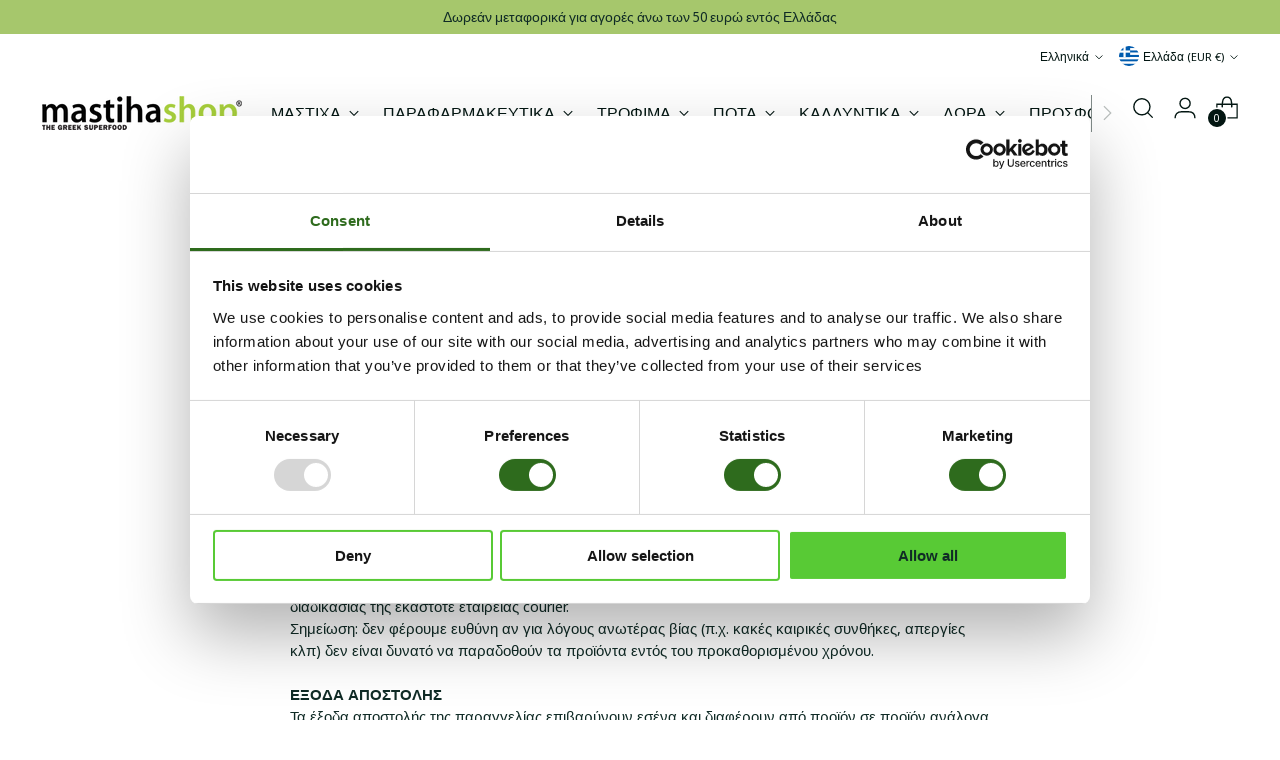

--- FILE ---
content_type: text/css
request_url: https://mastihashop.com/cdn/shop/t/37/assets/custom.css?v=181370442272250796951765544134
body_size: -693
content:
.quick-cart__footer-invoice {
  margin-bottom: var(--spacing-2);
}

.quick-cart__footer-invoice #invoice-fields-wrapper {
  display: grid;
  grid-template-columns: repeat(2, 1fr);
  gap: var(--spacing-4); 
  margin: var(--spacing-4) 0;
}

--- FILE ---
content_type: text/css
request_url: https://mastihashop.com/cdn/shop/t/37/assets/cscode_discount_css.css?v=148117021328741112561765544134
body_size: 4348
content:
.csapp-discount-list .discount-label-conatiner,.cscode_msg,[data-csapp_price],[data-csapp_line_price],[data-csapp_discount_summery],.csapp-price,.csapp_discount_total_wrapper,.csapp_aiod_coupan button.csapp_aiod_coupan_btn span,.csapp_aiod_coupan,.csapps-cart-original-total,[data-csapp_price] .csapp-price s,[data-csapp_price] .csapp-price .cs_final_price,[data-csapp_discount_summery] .discount-label-conatiner,[data-csapp_line_price] .csapp-line-price s,[data-csapp_line_price] .csapp-line-price .cs_final_price,.csapp_aiodp_wrpr .cs_offer_content,.csapp_aiodp_wrpr h4 span,.csapp_aiodp_wrpr h4,.csapp-products,.csapp-discount-list .discount_price .csapp_money,.csapp-discount-list .discount .dis-name,.csapps-p-detail .csapps-price,.csapp-thumb-inner:after,.csapps-bunlde-tiers .csapp_total_bundle,.csapp-price-wrapper,.cs_offer_content_wp,.bogo_collection_wrpr,.is_grid_thumb .grid_inner,.csapp-thumb-inner,.csapps-bunlde-wrapper,.csapp-discount-list .discount .dis-svg{display:-webkit-box;display:-ms-flexbox;display:flex}.csapp_discount_total_wrapper,[data-csapp_price] .csapp-price s,[data-csapp_price] .csapp-price .cs_final_price,[data-csapp_discount_summery] .discount-label-conatiner,[data-csapp_line_price] .csapp-line-price s,[data-csapp_line_price] .csapp-line-price .cs_final_price,.csapp-products,.csapps-bunlde-tiers .csapp_total_bundle,.csapps-bunlde-wrapper,.cs_offer_content_wp,.bogo_collection_wrpr,.csapp_flexwrap,.csapp-discount-list .discount_price .csapp_money{-ms-flex-wrap:wrap;flex-wrap:wrap}.csapp-price-wrapper,.csapp-discount-list .discount_price .csapp_money,[data-csapp_price] .csapp-price s,[data-csapp_price] .csapp-price .cs_final_price,[data-csapp_discount_summery] .discount-label-conatiner,[data-csapp_line_price] .csapp-line-price s,[data-csapp_line_price] .csapp-line-price .cs_final_price,.csapp_aiod_coupan,.csapps-cart-original-total,.cscode_msg,.csapp-discount-list .discount-label-conatiner{-webkit-box-pack:end;-ms-flex-pack:end;justify-content:flex-end}.csapp-price-wrapper,.csapps-bunlde-tiers .csapp_total_bundle,.csapp-thumb-inner:after,.csapp-discount-list .discount-label-conatiner,.csapp-discount-list .discount_price .csapp_money,.csapp-products,.csapp_aiodp_wrpr h4,.csapp_aiodp_wrpr h4 span,[data-csapp_price] .csapp-price s,[data-csapp_price] .csapp-price .cs_final_price,[data-csapp_discount_summery] .discount-label-conatiner,[data-csapp_line_price] .csapp-line-price s,[data-csapp_line_price] .csapp-line-price .cs_final_price,.csapp_aiod_coupan,.csapps-cart-original-total,.cscode_msg,.csapp_aiod_coupan button.csapp_aiod_coupan_btn span,.csapp-discount-list .discount .dis-svg{-webkit-box-align:center;-ms-flex-align:center;align-items:center}.csapp-price-wrapper{width:unset;margin:0 0 10px}.csapp-price-saving{width:unset;margin:0 0 8px;font-size:14px}.csapp-price-saving b{padding-right:5px}.csapp-discount-list .discount_price .csapp_money span{font-size:13px!important;margin-left:5px}span.aiod_remove_code{padding-right:10px;cursor:pointer}span.aiod_remove_code svg{width:12px;height:12px;display:block}input[name=checkout]:not(.csapps-ignore,.aiod_cart_loaded),input[value=Checkout]:not(.csapps-ignore,.aiod_cart_loaded),button[name=checkout]:not(.csapps-ignore,.aiod_cart_loaded),[href$=checkout]:not(.csapps-ignore,.aiod_cart_loaded),button[value=Checkout]:not(.csapps-ignore,.aiod_cart_loaded),input[name=goto_pp]:not(.aiod_cart_loaded),button[name=goto_pp]:not(.aiod_cart_loaded),input[name=goto_gc]:not(.aiod_cart_loaded),button[name=goto_gc]:not(.aiod_cart_loaded),.csapps_checkout:not(.aiod_cart_loaded){pointer-events:none}body .aiod_checkout_clicked,body .upsell_opner_from_cart.is_loading{position:relative;text-indent:-9999px}body .aiod_checkout_clicked:after,body .upsell_opner_from_cart.is_loading:after{content:"";display:block;width:24px;height:24px;position:absolute;left:50%;top:50%;margin-left:-12px;margin-top:-12px;border-radius:50%;border:3px solid white;border-top-color:transparent;animation:aiodspin 1s infinite linear}.cs_offer_content_wp,.bogo_collection_wrpr{width:100%;-ms-flex-line-pack:center;align-content:center}.cs_offer_content_wp p a{text-decoration:underline;color:currentColor}.is_grid_thumb{-webkit-box-flex:1;-ms-flex:1 0 33.33%;flex:1 0 33.33%;max-width:33.33%;padding:0 5px 10px;position:relative}.is_grid_thumb .grid_inner,.csapp-thumb-inner{background:#fff;border:1px solid #EEEEEE;padding:10px;border-radius:5px;-webkit-box-orient:vertical;-webkit-box-direction:normal;-ms-flex-direction:column;flex-direction:column;height:100%}.csapps-p-detail .csapps-p-title a{font-size:18px;line-height:1.2;color:#1c1c1c;margin:0 0 15px;font-weight:400;border-bottom:0;display:block;width:100%;text-decoration:none}.g_b_w{-webkit-box-ordinal-group:4;-ms-flex-order:3;order:3}.cs_p_c_m .csapps-price{-webkit-box-ordinal-group:2;-ms-flex-order:1;order:1;margin:0 0 15px;color:#1c1c1c;font-weight:400;font-size:18px}.cs_p_c_m .csapps-price del{color:#bdc1cc;margin-left:12px}.offer-wrpper+.offer-wrpper{display:none}.csapps-bunlde-wrapper{background:#f9f9f9;padding:10px;-webkit-box-pack:center;-ms-flex-pack:center;justify-content:center}.csapps-bundle-thumb{max-width:50%;width:100%;padding:5px;position:relative}.desk_layout_one_grid .csapps-bundle-thumb{max-width:100%}.desk_layout_two_grid .csapps-bundle-thumb{max-width:50%}.desk_layout_three_grid .csapps-bundle-thumb{max-width:33.33%}.desk_layout_four_grid .csapps-bundle-thumb{max-width:25%}.desk_layout_two_grid .csapps-bundle-thumb:nth-child(2n) .csapp-thumb-inner:after,.desk_layout_three_grid .csapps-bundle-thumb:nth-child(3n) .csapp-thumb-inner:after,.desk_layout_four_grid .csapps-bundle-thumb:nth-child(4n) .csapp-thumb-inner:after,.csapps-bundle-thumb:last-child .csapp-thumb-inner:after{content:none}.csapps-bunlde-tiers .csapp-thumb-inner>a{text-align:center;display:block}.csapp_bundle_title{margin:10px 0;text-align:center;line-height:1}.csapps-bunlde-tiers .csapps-bunlde_desc{margin:10px 0;font-size:14px;line-height:1;text-align:center}.csapps-p-detail .csapps-p-title{line-height:1}.csapps-p-detail .csapp-variant-title ul{list-style:none;margin:0;padding:0}.csapps-p-detail .csapp-variant-title ul li{margin-bottom:15px;line-height:1.2}.csapps-bunlde-tiers .csapp_total_bundle{-webkit-box-pack:justify;-ms-flex-pack:justify;justify-content:space-between}.csapp-thumb-inner:after{content:"+";height:30px;width:30px;position:absolute;top:50%;-webkit-transform:translateY(-50%);-ms-transform:translateY(-50%);transform:translateY(-50%);z-index:1;background-color:#008060;border-radius:50%;-webkit-box-pack:center;-ms-flex-pack:center;justify-content:center;right:-15px;font-family:serif;font-weight:700}.csapps-p-detail .csapps-price{margin-bottom:15px}.csapps-price del{display:block;margin-left:5px}.product-single__meta .product-form{max-width:inherit}.cs_single_op_selector{padding:5px 25px 5px 10px;min-height:inherit;width:100%;-webkit-appearance:none;-moz-appearance:none;appearance:none;background-position:right center;background-image:url(https://cdn.shopify.com/s/files/1/0563/4677/1641/files/arrow-down.svg?v=1652943562);background-repeat:no-repeat;background-position:right 10px center;background-color:#fff;cursor:pointer;background-size:15px;border:1px solid #EEEEEE;border-radius:5px;-webkit-box-ordinal-group:3;-ms-flex-order:2;order:2;margin:0 0 15px;font-size:16px}.csapps-p-detail .csapp-select-option-selector:focus,.csapps-p-detail .bodo_grid_select:focus,.csapps-p-detail .free_p_grid_select:focus{outline:none}.csapp_load_more{text-align:center}.load_more_bundle{-webkit-box-shadow:none;box-shadow:none;border:none;background:#008060;color:#fff;font-size:18px;padding:10px 20px;margin:15px 0}.csapps-table{border:0;margin:0;min-width:100%;max-width:100%}.aiod-volume-discount-wrap{width:100%}.aiod-volume-discount-wrap .volume_required_msg{width:100%;display:block;font-size:small}.csapps-table td{border:0;padding:12px 15px}.csapps-table tbody tr:last-child td{border-bottom:0}.csapps-bunlde-tiers .csapps-error p{margin:10px 0 0;color:red;font-weight:700;text-align:center}.csapp_btn{background-color:#008060;border:1px Solid #008060;border-radius:5px;color:#fff;font-size:16px;font-style:normal;padding:10px 20px;cursor:pointer;line-height:1.2}.csapp_btn:disabled{opacity:.5}.g_b_w .csapp_btn{width:100%}.csapp-discount-list{max-width:100%;width:unset;margin:0;display:table;vertical-align:middle}.csapp-discount-list .discount-label-conatiner{font-size:16px}.csapps-cart-original-total.discount-price,.aiod_subtotal_value .discount-price{font-size:13px!important;margin-right:5px;margin-top:0;margin-bottom:0}.csapps-cart-total{font-size:16px!important}.csapp-discount-list .discount{padding:5px 5px 5px 0;display:table-cell}.csapp-discount-list .discount svg{width:12px;height:12px}.csapp-discount-list .discount svg path{fill:gray}.csapp-discount-list .discount .dis-text{padding-left:5px;text-align:left;font-weight:400;color:#000;line-height:1.4;max-width:200px;font-size:15px;letter-spacing:0;text-transform:none}.csapp-discount-list .discount_price{color:#000;padding:5px 0 5px 5px;display:table-cell;font-size:15px;flex:1!important;position:relative}.csapp-discount-list .discount_price .csapp_money{padding:5px 5px 5px 20px;background:#ddd;-webkit-clip-path:polygon(0% 50%,25% 100%,100% 100%,100% 0%,25% 0%);clip-path:polygon(0% 50%,25% 100%,100% 100%,100% 0%,25% 0%);width:max-content}.csapp-discount-list .discount_price .csapp_money.is_free_ship{flex-direction:column}.csapps-bunlde-tiers .csapp_total_bundle .csapps-total_price,.csapps-bunlde-tiers .csapp_total_bundle .csapps-btn_wrapper{text-align:center;width:100%}.csapps-bunlde-tiers .csapp_total_bundle .csapps-total_price{margin:10px 0}.csapps-total_price del{margin-right:5px}.csapps-bundle-thumb img{display:block;margin:0 auto;max-width:100%}.aiod-volume-discount-wrap tr:first-child th:after,.aiod-volume-discount-wrap tr:first-child td:after{content:none}.csapps-volume-discount-tiers,.cs_bogo_get_pro_wrpr{margin-top:20px;margin-bottom:20px;border-radius:9px;overflow:hidden}.loader{text-align:center}.csapps-bunlde-tiers{padding-top:40px;padding-bottom:40px}.header__cart-price-bubble span.csapps-cart-original-total.discount-price,.header__cart-price-bubble .csapp-discount-list{display:none}.aiod-bundle-discount-wrap{max-width:1250px;margin:0 auto;padding:0 15px}.csapps-p-detail{margin-top:auto;padding:15px 0 0}.csapps-p-detail form{display:block;margin:0;width:100%}.cs_block_product{margin:0 5px 5px 0;border:1px solid #C9CCCF;border-radius:9px;overflow:hidden}.csapp-products p{margin-bottom:0}.csapp-products a{text-decoration:underline}.cs_block_product img{width:100%;display:block}.cs-hover-outer{display:none;margin-top:10px;position:absolute;background-color:#fff;padding:12px 15px;-webkit-box-shadow:1px 1px 4px 2px #ddd;box-shadow:1px 1px 4px 2px #ddd;border-radius:5px;z-index:99}.cs_block_product:hover .cs-hover-outer{display:block}.cs-message em{font-size:13px;font-weight:700;border-bottom:1px dotted;margin-bottom:10px;display:block}.cs-bogo-name{line-height:18px}.aiod-bogo-discount-wrap{width:100%;display:block}.cs_bogo_get_pro_wrpr{border:1px solid #C9CCCF;padding:12px}.cs_bogo_get_pro_wrpr p a,.bogo_desc_wrpr a{text-decoration:underline}.top_msg_main{position:relative}.top_msg_wrpr{padding:10px;text-align:center;background-color:#efefef;position:relative}.cs_close{position:absolute;right:10px;top:10px;cursor:pointer;z-index:1}.aiodp_close{position:absolute;right:-18px;top:-18px;border-radius:50%;background-color:#000;padding:10px;cursor:pointer;z-index:9}.cs_close svg,.aiodp_close svg{display:block;width:15px;height:15px}.aiodp_close svg{fill:#fff}.top_msg_main:not(.csapp_put_left) p{max-width:calc(100% - 40px);margin:0 auto}.csapp_put_left p{max-width:calc(100% - 20px);margin-left:0;text-align:left}.top_msg_main.csapp_put_full p{max-width:100%;text-align:left}.top_msg_main.csapp_put_full .top_msg_close{display:none}.top_msg_wrpr p:not(:last-child){margin-bottom:8px}.top_msg_wrpr p:last-child{margin-bottom:0}.cs_volume_msg{margin:8px 0}.aiod-wholesale-discount-topbar .top_msg_main{margin:20px 0}.bogo_aiodp,.free_gift_aiodp,.aiod_upsell_aiodp,.aiod_minicart_overlay{position:fixed;display:block;opacity:0;visibility:hidden;-webkit-transition:.4s all;-o-transition:.4s all;transition:.4s all}.cs_overlay{height:100%;width:100%;top:0;right:0;bottom:0;left:0;background-color:#0000001a}body .cs_overlay,body .aiod_upsell_aiodp div:empty{display:block}.cs_bogo_overlay{z-index:999999}.cs_free_product_overlay{z-index:99999999}.aiod_upsell_overlay{z-index:2147483632}.cs_bogo_aiodp,.cs_free_product_aiodp,.aiod-special-bonus-aiodp{top:50%;-webkit-transform:translate(-50%,-50%);-ms-transform:translate(-50%,-50%);transform:translate(-50%,-50%);left:50%;border-radius:7px;-webkit-box-shadow:0 6px 60px 0 #3b3b3b73;box-shadow:0 6px 60px #3b3b3b73;background-color:#fff;width:calc(100% - 40px);max-width:900px;max-height:80vh}.cs_bogo_aiodp{z-index:9999999}.cs_free_product_aiodp{z-index:999999999}.cs_bogo_aiodp_opener,.cs_freeg_aiodp_opener{margin-left:10px}.cs_p_c_m{padding:30px 30px 0;overflow:auto;max-height:calc(100vh - 150px)}.csapp_aiodp_wrpr h4{margin:0;text-align:left;cursor:pointer;color:#1c1c1c;font-size:20px;font-weight:700;padding:15px 0;letter-spacing:0}.csapp_aiodp_wrpr h4 span{margin-right:25px;-webkit-transform:rotate(0);-ms-transform:rotate(0);transform:rotate(0);-webkit-transition:.4s all;-o-transition:.4s all;transition:.4s all}.csapp_aiodp_wrpr h4 svg,.csapp_aiodp_wrpr h4 path{fill:#1c1c1c}.csapp_aiodp_wrpr h4.active span{-webkit-transform:rotate(-90deg);-ms-transform:rotate(-90deg);transform:rotate(-90deg)}.csapp_aiodp_wrpr{margin:0;border-bottom:1px solid #eeeeee}.cs_offer_content{margin-top:5px}.csapp_aiodp_wrpr .cs_offer_content{-webkit-box-pack:start;-ms-flex-pack:start;justify-content:flex-start;overflow-x:auto;background:#f9f9f966;padding:5px;border-left:5px solid #007F60;max-height:calc(100vh - 450px);margin:5px 5px 20px;-webkit-box-align:start;-ms-flex-align:start;align-items:flex-start;display:none}.csapp_aiodp_wrpr .cs_offer_content:not(.is_grid){padding-left:15px}.csapp_aiodp_wrpr:first-child .cs_offer_content{display:block}.grid_inner a{display:block;width:100%;text-decoration:none}.grid_inner img{display:block;margin:0 auto;max-width:100%}.is_grid_thumb .grid_inner .grid_img,.csapp-thumb-inner .grid_img{text-align:center}.bogo_aiodp.cs_show,.free_gift_aiodp.cs_show,.aiod_upsell_aiodp.cs_show,.aiod_minicart_overlay.cs_show{opacity:1;visibility:visible}.cs-message-heading{margin:0 0 12px;display:block;width:100%}.bogo_desc_content{display:block;width:100%;margin:0 0 12px}.no_thanks_aiodp{display:block;text-align:center;cursor:pointer;padding:15px 30px;text-decoration:underline}[data-csapp_price] .cs_final_price,[data-csapp_line_price] .cs_final_price,[data-csapp_discount_summery] .discount-label-conatiner,[data-csapp_discount_summery] .dis-svg svg,[data-csapp_discount_summery] .dis-svg svg path{color:red;fill:red}[data-csapp_discount_summery] .discount-label-conatiner{font-size:13px}[data-csapp_discount_summery] .dis-svg svg{width:12px;height:12px;margin-right:5px}[data-csapp_discount_summery] .discount_price{margin-left:5px}.csapp_aiod_coupan,.csapps-cart-original-total,.cscode_msg{margin:8px 0;width:unset}.csapp_aiod_coupan .csapp_aiod_coupan_code{max-height:43px;min-height:43px;line-height:normal;border:1px solid;padding:10px 5px;border-width:1px 0 1px 1px;border-radius:0;margin:0;font-size:14px!important;max-width:150px!important;width:100%!important}.csapp_aiod_coupan button.csapp_aiod_coupan_btn{max-height:43px;min-height:43px;height:43px;border:1px solid;border-width:1px 1px 1px 0;background:none;padding:0;margin:0;border-radius:0;cursor:pointer}.csapp_aiod_coupan button.csapp_aiod_coupan_btn span{padding:5px;max-height:41px;margin:0;line-height:1;height:41px;font-size:14px}.csapp_aiod_coupan .csapp_aiod_coupan_btn svg{max-height:43px;fill:none;display:block;width:43px}.cscode_msg{margin:0 0 6px;font-size:13px}.cscode_msg.csapp_coupan_error{color:red}.cscode_msg.csapp_coupan_success{color:green}.csapp_aiod_coupan .csapp_aiod_coupan_code{max-width:150px!important;width:100%!important}.csapp-price{flex-direction:row}.csapp-price del{margin-right:5px}[data-csapp_price] .csapp-price .cs_final_price{display:revert!important}.csapp-price span,.csapp-price .cs_final_price{display:block}[data-csapp_line_price] .csapp-line-price .cs_final_price{width:unset}.cs_bogo_offer_wrpr .cs_offer_content .bogo_desc_wrpr{padding:0 10px;font-size:14px;margin-bottom:10px}[data-csapp_price],[data-csapp_line_price],[data-csapp_discount_summery] .discount-label-conatiner{align-items:flex-end;justify-content:flex-end;text-align:right!important;flex-direction:column;width:100%}.csapp_discount_total_wrapper,.csapp-discount-list{flex-direction:column;align-items:flex-end}.discount{flex:1!important}.csapp-discount-list .discount-label-conatiner .discount_price{flex:unset!important}.aiod_subtotal_wrapper{display:flex;align-items:flex-end;justify-content:flex-end;flex-direction:column}.aiod_subtotal_wrapper .aiod_subtotal_text{display:flex;justify-content:space-between;align-items:center}.aiod_cart__subtotal{padding-right:5px;font-size:16px;line-height:normal;text-transform:capitalize}.aiod_subtotal_wrapper,.aiod_subtotal_wrapper>div,.aiod_subtotal_wrapper>p{width:100%}.aiod_subtotal_wrapper .csapp-price-saving{margin:0 0 5px;text-align:right}.csapp-freeg-inner .fgrid-check{display:none}p.aiod_error{font-size:12px;margin:5px 0 0;color:red;text-align:left}.aiod_upsell_opener,.aiod_cart_opener{position:fixed;z-index:2147483631;right:20px;bottom:80px;cursor:pointer;border:0;box-shadow:none;max-width:fit-content;max-height:fit-content}.aiod_upsell_opener .up_icon,.aiod_cart_opener .cart_icon{background:transparent}.up_icon{border-radius:50%;background:#008060;display:flex;align-items:center;justify-content:center;position:relative;border:0!important}.aiod_cart_opener .cart_icon{border-radius:50%;display:flex;align-items:center;justify-content:center;position:relative;border:0}.aiod_upsell_opener .up_icon_wrpr,.aiod_cart_opener .cart_icon_wrpr{padding:5px;width:60px;height:60px;min-width:60px;min-height:60px;border:3px solid #fff;border-radius:100px;background-color:#008060;z-index:1;box-shadow:0 4px 10px #0000007f;display:flex;align-items:center;justify-content:center;cursor:pointer}.aiod_upsell_opener .up_icon_wrpr svg,.aiod_cart_opener .cart_icon_wrpr svg{width:40px;height:40px}.up_icon svg,.aiod_cart_opener .cart_icon_wrpr svg{fill:#fff}.aiod_upsell_opener .aiod_uot{background-color:#008060;font-size:18px;color:#fff;text-transform:uppercase;font-weight:700;border-radius:50px;padding:5px 20px 5px 50px;margin-left:-40px;z-index:0;box-shadow:0 4px 10px #0000007f;cursor:pointer;line-height:1.2}.loading:after,.loading:before{display:none}.aiod_upsell_opener.loading,.aiod_cart_opener.loading{pointer-events:none!important}.aiod_upsell_opener.loading svg,.aiod_cart_opener.loading svg{display:none}.aiod_upsell_opener.loading .aiod_upsell_loading,.aiod_cart_opener.loading .aiod_cart_loading{position:relative;left:-9999px;width:10px;height:10px;border-radius:5px;background-color:#fff;box-shadow:9999px 0 0 -5px #9880ff;animation:dot_loader 1.5s infinite linear;animation-delay:.25s;display:inline-flex}.aiod_upsell_opener.loading .aiod_upsell_loading:before,.aiod_upsell_opener.loading .aiod_upsell_loading:after,.aiod_cart_opener.loading .aiod_cart_loading:before,.aiod_cart_opener.loading .aiod_cart_loading:after{content:"";display:inline-block;position:absolute;top:0;width:10px;height:10px;border-radius:5px;background-color:#fff}.aiod_upsell_opener.loading .aiod_upsell_loading:before,.aiod_cart_opener.loading .aiod_cart_loading:before{box-shadow:9984px 0 0 -5px #fff;animation:dot_loaderBefore 1.5s infinite linear;animation-delay:0s}.aiod_upsell_opener.loading .aiod_upsell_loading:after,.aiod_cart_opener.loading .aiod_cart_loading:after{box-shadow:10011px 0 0 -5px #fff;animation:dot_loaderAfter 1.5s infinite linear;animation-delay:.5s}@keyframes dot_loaderBefore{0%{box-shadow:9984px 0 0 -5px #fff}30%{box-shadow:9984px 0 0 2px #fff}60%,to{box-shadow:9984px 0 0 -5px #fff}}@keyframes dot_loader{0%{box-shadow:9999px 0 0 -5px #fff}30%{box-shadow:9999px 0 0 2px #fff}60%,to{box-shadow:9999px 0 0 -5px #fff}}@keyframes dot_loaderAfter{0%{box-shadow:10011px 0 0 -5px #fff}30%{box-shadow:10011px 0 0 2px #fff}60%,to{box-shadow:10011px 0 0 -5px #fff}}.aiod_cart_mini.aiod_minicart_overlay.cs_overlay.cs_show{opacity:1;visibility:visible}.aiod_cart_mini.aiod_loading .aiod_minicart_wraper:before{content:"";background:url(https://cdn.shopify.com/s/files/1/0563/5483/2593/files/833.svg?v=1658805960)no-repeat;width:100%;height:100%;background-color:#0000001a;z-index:2147483637;background-size:50px;position:absolute;top:0;right:0;bottom:0;left:0;background-position:center}.aiod_cart_mini .aiod_minicart_wraper{flex:1;overflow:auto;display:flex;flex-direction:column}.aiod_minicart{position:fixed;top:0;right:0;background:#fff;transition:all .2s ease-in-out;transform:translate(110%);display:flex;flex-direction:column;height:100%;max-width:480px;width:100%;z-index:2147483636;overflow:auto;bottom:0;box-shadow:7px 0 20px #000}.aiod_minicart.active_cart{transform:translate(0)}.aiod_minicart .aiod_minicart_wrapper{flex:1;overflow:unset}.aiod_minicart .aiod_cart_item{display:flex;flex-wrap:wrap}.aiod_minicart .aiod_cart_item.acdw{padding-left:30px;width:80%}.aiod_minicart .aiod_cart_item.aciw{width:20%}.aiod_minicart .aiod_cart_item .aiod_line_properties span{font-size:12px}.aiod_minicart .aiod_cart_item .aiod_line_properties .aiod_op_list:not(:last-child){padding-right:8px}.aiod_minicart .aiod_cart_item .aiod_qty_wrapper{display:flex;flex-wrap:wrap}.aiod_minicart .aiod_cart_item .aiod_qty__adjust svg{width:8px;height:8px;stroke:#000}.aiod_minicart .aiod_cart_item .aiod_qty_wrapper input{width:70px;text-align:center;padding:0;line-height:1;font-size:12px;margin:0 5px;outline:none;border:1px solid #000;background:transparent;cursor:pointer}.aiod_minicart .aiod_minicart_wrapper .aiod_cart_item{border-bottom:1px solid #e8e8e1;padding:25px 30px}.aiod_minicart .aiod_subtotal_wrapper{border-top:1px solid #e8e8e1;padding:15px 30px}.aiod_minicart .aiod_qty__adjust{border:1px solid #000;width:25px;height:25px;background:transparent;display:flex;align-items:center;justify-content:center;cursor:pointer}.aiod_minicart .aiod_cart_product_name{font-size:15px;text-decoration:unset;margin:0 0 5px;font-weight:700}.aiod_minicart .aiod_minicart_header{display:flex;justify-content:space-between;align-items:center;padding:30px;border-bottom:1px solid #e8e8e1}.aiod_minicart .aiod_minicart_header h3{margin:0}.aiod_minicart .cs_bogo_aiodp_opener,.aiod_minicart .cs_freeg_aiodp_opener{margin-left:0}.aiod_minicart .btn{margin:0 30px 10px}.upsell_opner_from_cart{margin-top:10px}.aiod_minicart .aiod_cart_empty{margin:30px 0 0}.aiod_minicart .aiod_cart_empty p{padding:40px;text-align:center}.aiod_minicart .aiod_top{display:flex;justify-content:space-between}.aiod_minicart .aiod_top .center_aiod{padding-right:10px}.aiod_minicart .aiod_line_properties{display:flex;flex-direction:column}.aiod_minicart .bottom_aiod{display:flex;justify-content:space-between;flex-wrap:wrap;align-items:center;margin:15px 0 0}.aiod_minicart [data-aiod_cnt="0"]{display:none}.aiod_minicart .aiod_cart_item .aiod_qty_wrapper input::-webkit-outer-spin-button,.aiod_minicart .aiod_cart_item .aiod_qty_wrapper input::-webkit-inner-spin-button{-webkit-appearance:none;margin:0}.aiod_minicart .aiod_subtotal_wrapper .csapp_aiod_coupan .csapp_aiod_coupan_code{max-width:160px!important}.aiod_minicart .aiod_cart_item .aiod_remove_line button svg{width:20px;height:20px}.aiod_minicart .aiod_cart_item .aiod_remove_line button{cursor:pointer}.aiod_minicart .cs_bogo_aiodp_opener,.aiod_minicart .cs_freeg_aiodp_opener{margin-top:0}.aiod_minicart .aiod_minicart_close{background:transparent;border:none;cursor:pointer}.aiod_minicart .aiod_minicart_close svg{width:20px;height:20px;display:block}.aiod_minicart .aiod_remove_line button{background:transparent;border:none}.aiod-bogo-discount-wrap .csapp-products p{padding:8px;font-size:14px;line-height:1.4;border:1px solid #e1b878;color:#202223;background:#fff5ea;margin:8px auto 15px;display:block;width:calc(100% - 10px)}.aiod-bogo-discount-wrap .csapp-products p{margin:0}.discount svg.icon.icon-saletag{display:inline-block;width:20px;height:20px;vertical-align:middle;fill:currentColor}.csapp-line-price del{margin-right:5px}@media screen and (max-width: 767px){.aiod_minicart .aiod_cart_item .acdw{padding-left:20px;width:70%}.aiod_minicart .aiod_cart_item .aciw{width:30%}}@media screen and (max-width: 420px){.aiod_minicart .aiod_cart_item .acdw{padding-left:15px;width:75%}.aiod_minicart .aiod_cart_item .aciw{width:25%}.aiod_minicart .aiod_minicart_header{padding:20px}.aiod_minicart .aiod_minicart_wrapper .aiod_cart_item{padding:25px 20px}.aiod_minicart .aiod_subtotal_wrapper{border-top:1px solid #e8e8e1;padding:15px 20px}.aiod_minicart .btn{margin:0 20px 10px}}@media only screen and (max-width: 575px){.aiod_upsell_opener .aiod_uot{font-size:14px}.aiod-bogo-discount-wrap .csapp-products p{font-size:12px}}@media only screen and (min-width: 768px){.desk_layout_one_grid .csapp-thumb-inner:after{top:100%;bottom:0;left:50%;-webkit-transform:translate(-50%,-50%);-ms-transform:translate(-50%,-50%);transform:translate(-50%,-50%)}}@media only screen and (max-width: 992px){.grid_inner .grid_img{max-width:140px;margin:0 auto}.cs_bogo_aiodp,.cs_free_product_aiodp{max-height:90vh}.csapp_aiodp_wrpr .cs_offer_content{max-height:calc(100vh - 290px)}}@media only screen and (max-width: 767px){.mob_layout_two_grid .csapps-bundle-thumb:nth-child(2n) .csapp-thumb-inner:after{content:none}.mob_layout_two_grid .csapps-bundle-thumb{max-width:50%;width:100%}.mob_layout_one_grid .csapps-bundle-thumb{max-width:100%;width:100%}.mob_layout_one_grid .csapp-thumb-inner:after{top:100%;bottom:0;left:50%;-webkit-transform:translate(-50%,-50%);-ms-transform:translate(-50%,-50%);transform:translate(-50%,-50%)}.is_grid_thumb{-webkit-box-flex:1;-ms-flex:1 0 200px;flex:1 0 200px;max-width:200px}.cs_p_c_m{padding:10px 10px 0}.cs_bogo_aiodp_opener,.cs_freeg_aiodp_opener{margin:10px 0}.no_thanks_aiodp{padding:10px}.is_grid_thumb{-webkit-box-flex:1;-ms-flex:1 0 50%;flex:1 0 50%;max-width:50%}.csapp_btn{padding:10px}}@media only screen and (max-width: 589px){.csapp-price-wrapper:not(.aiod_subtotal_text){flex-direction:column}.csapp-discount-list .discount_price .csapp_money{padding:5px 5px 5px 25px;text-align:center}.csapp-discount-list .discount_price .csapp_money span{font-size:12px!important;margin-left:2px}.cscode_msg{font-size:11px}}@media only screen and (max-width: 480px){.is_grid_thumb{-webkit-box-flex:1;-ms-flex:1 0 100%;flex:1 0 100%;max-width:100%}}@-webkit-keyframes aiodspin{0%{-webkit-transform:rotate(0deg)}to{-webkit-transform:rotate(360deg)}}@keyframes aiodspin{0%{transform:rotate(0)}to{transform:rotate(360deg)}}
/*# sourceMappingURL=/cdn/shop/t/37/assets/cscode_discount_css.css.map?v=148117021328741112561765544134 */


--- FILE ---
content_type: application/javascript; charset=utf-8
request_url: https://app.findbar.io/js/mastihashop.com/findbar.js
body_size: 76466
content:
// Generated by Findbar - 2025-11-29T23:58:50+00:00
(function(){function zi(){var o=typeof document!="undefined"&&document.currentScript;return!o||!o.src||!o.src.includes("https://app.findbar.io")}function Li(){try{throw new Error}catch(O){var o=(O.stack||"").toString(),J=/(https?:\/\/[^\s)]+\.js)/g,we=o.match(J);if(!we)return!1;for(var U=0;U<we.length;U++)if(we[U].indexOf("https://app.findbar.io")!==-1)return!0;return!1}}if(zi()&&!Li()){console.warn("Findbar script appears to be bundled, aborting");return}if(findbarScriptLoaded===!0){console.warn("Findbar script already loaded, aborting");return}var Sr=void 0,qi=null;(function(){"use strict";var o={class:"className",contenteditable:"contentEditable",for:"htmlFor",readonly:"readOnly",maxlength:"maxLength",tabindex:"tabIndex",colspan:"colSpan",rowspan:"rowSpan",usemap:"useMap"};function J(e,l){try{return e(l)}catch(g){return l}}function we(e,l){"use strict";if(!((typeof e=="Function"||typeof e=="function")&&this))throw new TypeError;var g=this.length>>>0,_=new Array(g),H=this,fe=0,ge=-1,ke;if(l===void 0)for(;++ge!==g;)ge in this&&(ke=H[ge],e(H[ge],ge,H)&&(_[fe++]=ke));else for(;++ge!==g;)ge in this&&(ke=H[ge],e.call(l,H[ge],ge,H)&&(_[fe++]=ke));return _.length=fe,_}function U(e,l){"use strict";if(this==null)throw new TypeError("Array.prototype.some called on null or undefined");if(typeof e!="function")throw new TypeError;for(var g=Object(this),_=g.length>>>0,H=0;H<_;H++)if(H in g&&e.call(l,g[H],H,g))return!0;return!1}var O=document,Z=window,ae=O.documentElement,ue=O.createElement.bind(O),te=ue("div"),$=ue("table"),W=ue("tbody"),j=ue("tr"),y=Array.isArray,p=Array.prototype,n=p.concat,s=we,u=p.indexOf,v=p.map,P=p.push,ce=p.slice,ie=U,D=p.splice,Y=/^#(?:[\w-]|\\.|[^\x00-\xa0])*$/,S=/^\.(?:[\w-]|\\.|[^\x00-\xa0])*$/,he=/<.+>/,w=/^\w+$/;function I(e,l){return!e||!Lt(l)&&!mt(l)?[]:S.test(e)?l.getElementsByClassName(e.slice(1)):w.test(e)?l.getElementsByTagName(e):l.querySelectorAll(e)}var ve=function(){function e(l,g){if(l){if(Je(l))return l;var _=l;if(St(l)){var H=(Je(g)?g[0]:g)||O;if(_=Y.test(l)?H.getElementById(l.slice(1)):he.test(l)?qr(l):I(l,H),!_)return}else if(Wt(l))return this.ready(l);(_.nodeType||_===Z)&&(_=[_]),this.length=_.length;for(var fe=0,ge=this.length;fe<ge;fe++)this[fe]=_[fe]}}return e.prototype.init=function(l,g){return new e(l,g)},e}(),q=ve.prototype,G=q.init;G.fn=G.prototype=q,q.length=0,q.splice=D,typeof Symbol=="function"&&(q[Symbol.iterator]=p[Symbol.iterator]),q.map=function(e){return G(n.apply([],v.call(this,function(l,g){return e.call(l,g,l)})))},q.slice=function(e,l){return G(ce.call(this,e,l))};var Te=/-([a-z])/g;function It(e){return e.replace(Te,function(l,g){return g.toUpperCase()})}G.guid=1;function er(e,l){var g=e&&(e.matches||e.webkitMatchesSelector||e.msMatchesSelector);return!!g&&!!l&&g.call(e,l)}function Je(e){return e instanceof ve}function Pt(e){return!!e&&e===e.window}function Lt(e){return!!e&&e.nodeType===9}function mt(e){return!!e&&e.nodeType===1}function Nt(e){return typeof e=="boolean"}function Wt(e){return typeof e=="function"}function St(e){return typeof e=="string"}function qt(e){return e===void 0}function tr(e){return e===null}function ht(e){return!isNaN(parseFloat(e))&&isFinite(e)}function Ut(e){if(typeof e!="object"||e===null)return!1;var l=Object.getPrototypeOf(e);return l===null||l===Object.prototype}G.isWindow=Pt,G.isFunction=Wt,G.isArray=y,G.isNumeric=ht,G.isPlainObject=Ut,q.get=function(e){return qt(e)?ce.call(this):(e=Number(e),this[e<0?e+this.length:e])},q.eq=function(e){return G(this.get(e))},q.first=function(){return this.eq(0)},q.last=function(){return this.eq(-1)};function Ce(e,l,g){if(g){for(var _=e.length;_--;)if(l.call(e[_],_,e[_])===!1)return e}else if(Ut(e))for(var H=Object.keys(e),_=0,fe=H.length;_<fe;_++){var ge=H[_];if(l.call(e[ge],ge,e[ge])===!1)return e}else for(var _=0,fe=e.length;_<fe;_++)if(l.call(e[_],_,e[_])===!1)return e;return e}G.each=Ce,q.each=function(e){return Ce(this,e)},q.prop=function(e,l){if(e){if(St(e))return e=o[e]||e,arguments.length<2?this[0]&&this[0][e]:this.each(function(_,H){H[e]=l});for(var g in e)this.prop(g,e[g]);return this}},q.removeProp=function(e){return this.each(function(l,g){delete g[o[e]||e]})};function vt(){for(var e=[],l=0;l<arguments.length;l++)e[l]=arguments[l];var g=Nt(e[0])?e.shift():!1,_=e.shift(),H=e.length;if(!_)return{};if(!H)return vt(g,G,_);for(var fe=0;fe<H;fe++){var ge=e[fe];for(var ke in ge)g&&(y(ge[ke])||Ut(ge[ke]))?((!_[ke]||_[ke].constructor!==ge[ke].constructor)&&(_[ke]=new ge[ke].constructor),vt(g,_[ke],ge[ke])):_[ke]=ge[ke]}return _}G.extend=vt,q.extend=function(e){return vt(q,e)};function lr(e){return St(e)?function(l,g){return er(g,e)}:Wt(e)?e:Je(e)?function(l,g){return e.is(g)}:e?function(l,g){return g===e}:function(){return!1}}q.filter=function(e){var l=lr(e);return G(s.call(this,function(g,_){return l.call(g,_,g)}))};function zt(e,l){return l?e.filter(l):e}var Qe=/\S+/g;function rr(e){return St(e)?e.match(Qe)||[]:[]}q.hasClass=function(e){return!!e&&ie.call(this,function(l){return mt(l)&&l.classList.contains(e)})},q.removeAttr=function(e){var l=rr(e);return this.each(function(g,_){mt(_)&&Ce(l,function(H,fe){_.removeAttribute(fe)})})};function Er(e,l){if(e){if(St(e)){if(arguments.length<2){if(!this[0]||!mt(this[0]))return;var g=this[0].getAttribute(e);return tr(g)?void 0:g}return qt(l)?this:tr(l)?this.removeAttr(e):this.each(function(H,fe){mt(fe)&&fe.setAttribute(e,l)})}for(var _ in e)this.attr(_,e[_]);return this}}q.attr=Er,q.toggleClass=function(e,l){var g=rr(e),_=!qt(l);return this.each(function(H,fe){mt(fe)&&Ce(g,function(ge,ke){_?l?fe.classList.add(ke):fe.classList.remove(ke):fe.classList.toggle(ke)})})},q.addClass=function(e){return this.toggleClass(e,!0)},q.removeClass=function(e){return arguments.length?this.toggleClass(e,!1):this.attr("class","")};function at(e,l,g,_){for(var H=[],fe=Wt(l),ge=_&&lr(_),ke=0,fr=e.length;ke<fr;ke++)if(fe){var ft=l(e[ke]);ft.length&&P.apply(H,ft)}else for(var bt=e[ke][l];bt!=null&&!(_&&ge(-1,bt));)H.push(bt),bt=g?bt[l]:null;return H}function ot(e){return e.length>1?s.call(e,function(l,g,_){return u.call(_,l)===g}):e}G.unique=ot,q.add=function(e,l){return G(ot(this.get().concat(G(e,l).get())))};function Ze(e,l,g){if(mt(e)){var _=Z.getComputedStyle(e,null);return g?_.getPropertyValue(l)||void 0:_[l]||e.style[l]}}function Ye(e,l){return parseInt(Ze(e,l),10)||0}var Ur=/^--/;function t(e){return Ur.test(e)}var Fr={},ir=te.style,Zr=["webkit","moz","ms"];function c(e,l){if(l===void 0&&(l=t(e)),l)return e;if(!Fr[e]){var g=It(e),_=""+g[0].toUpperCase()+g.slice(1),H=(g+" "+Zr.join(_+" ")+_).split(" ");Ce(H,function(fe,ge){if(ge in ir)return Fr[e]=ge,!1})}return Fr[e]}var i={animationIterationCount:!0,columnCount:!0,flexGrow:!0,flexShrink:!0,fontWeight:!0,gridArea:!0,gridColumn:!0,gridColumnEnd:!0,gridColumnStart:!0,gridRow:!0,gridRowEnd:!0,gridRowStart:!0,lineHeight:!0,opacity:!0,order:!0,orphans:!0,widows:!0,zIndex:!0};function Q(e,l,g){return g===void 0&&(g=t(e)),!g&&!i[e]&&ht(l)?l+"px":l}function F(e,l){if(St(e)){var g=t(e);return e=c(e,g),arguments.length<2?this[0]&&Ze(this[0],e,g):e?(l=Q(e,l,g),this.each(function(H,fe){mt(fe)&&(g?fe.style.setProperty(e,l):fe.style[e]=l)})):this}for(var _ in e)this.css(_,e[_]);return this}q.css=F;var Ie=/^\s+|\s+$/;function Be(e,l){var g=e.dataset[l]||e.dataset[It(l)];return Ie.test(g)?g:J(JSON.parse,g)}function Ue(e,l,g){g=J(JSON.stringify,g),e.dataset[It(l)]=g}function it(e,l){if(!e){if(!this[0])return;var g={};for(var _ in this[0].dataset)g[_]=Be(this[0],_);return g}if(St(e))return arguments.length<2?this[0]&&Be(this[0],e):qt(l)?this:this.each(function(H,fe){Ue(fe,e,l)});for(var _ in e)this.data(_,e[_]);return this}q.data=it;function Ne(e,l){var g=e.documentElement;return Math.max(e.body["scroll"+l],g["scroll"+l],e.body["offset"+l],g["offset"+l],g["client"+l])}function Tt(e,l){return Ye(e,"border"+(l?"Left":"Top")+"Width")+Ye(e,"padding"+(l?"Left":"Top"))+Ye(e,"padding"+(l?"Right":"Bottom"))+Ye(e,"border"+(l?"Right":"Bottom")+"Width")}Ce([!0,!1],function(e,l){Ce(["Width","Height"],function(g,_){var H=(l?"outer":"inner")+_;q[H]=function(fe){if(this[0])return Pt(this[0])?l?this[0]["inner"+_]:this[0].document.documentElement["client"+_]:Lt(this[0])?Ne(this[0],_):this[0][(l?"offset":"client")+_]+(fe&&l?Ye(this[0],"margin"+(g?"Top":"Left"))+Ye(this[0],"margin"+(g?"Bottom":"Right")):0)}})}),Ce(["Width","Height"],function(e,l){var g=l.toLowerCase();q[g]=function(_){if(!this[0])return qt(_)?void 0:this;if(!arguments.length)return Pt(this[0])?this[0].document.documentElement["client"+l]:Lt(this[0])?Ne(this[0],l):this[0].getBoundingClientRect()[g]-Tt(this[0],!e);var H=parseInt(_,10);return this.each(function(fe,ge){if(mt(ge)){var ke=Ze(ge,"boxSizing");ge.style[g]=Q(g,H+(ke==="border-box"?Tt(ge,!e):0))}})}});var Et={};function re(e){if(Et[e])return Et[e];var l=ue(e);O.body.insertBefore(l,null);var g=Ze(l,"display");return O.body.removeChild(l),Et[e]=g!=="none"?g:"block"}function Oe(e){return Ze(e,"display")==="none"}var nr="___cd";q.toggle=function(e){return this.each(function(l,g){if(mt(g)){var _=qt(e)?Oe(g):e;_?(g.style.display=g[nr]||"",Oe(g)&&(g.style.display=re(g.tagName))):(g[nr]=Ze(g,"display"),g.style.display="none")}})},q.hide=function(){return this.toggle(!1)},q.show=function(){return this.toggle(!0)};function $e(e,l){return!l||!ie.call(l,function(g){return e.indexOf(g)<0})}var kt="___ce",wr=".",jt={focus:"focusin",blur:"focusout"},ar={mouseenter:"mouseover",mouseleave:"mouseout"},cr=/^(mouse|pointer|contextmenu|drag|drop|click|dblclick)/i;function dr(e){return ar[e]||jt[e]||e}function kr(e){return e[kt]=e[kt]||{}}function Dr(e,l,g,_,H){var fe=kr(e);fe[l]=fe[l]||[],fe[l].push([g,_,H]),e.addEventListener(l,H)}function or(e){var l=e.split(wr);return[l[0],l.slice(1).sort()]}function Xt(e,l,g,_,H){var fe=kr(e);if(l)fe[l]&&(fe[l]=fe[l].filter(function(ge){var ke=ge[0],fr=ge[1],ft=ge[2];if(H&&ft.guid!==H.guid||!$e(ke,g)||_&&_!==fr)return!0;e.removeEventListener(l,ft)}));else for(l in fe)Xt(e,l,g,_,H)}q.off=function(e,l,g){var _=this;if(qt(e))this.each(function(fe,ge){!mt(ge)&&!Lt(ge)&&!Pt(ge)||Xt(ge)});else if(St(e))Wt(l)&&(g=l,l=""),Ce(rr(e),function(fe,ge){var ke=or(ge),fr=ke[0],ft=ke[1],bt=dr(fr);_.each(function(Ot,Ct){!mt(Ct)&&!Lt(Ct)&&!Pt(Ct)||Xt(Ct,bt,ft,l,g)})});else for(var H in e)this.off(H,e[H]);return this};function Hr(e,l,g,_,H){var fe=this;if(!St(e)){for(var ge in e)this.on(ge,l,g,e[ge],H);return this}return St(l)||(qt(l)||tr(l)?l="":qt(g)?(g=l,l=""):(_=g,g=l,l="")),Wt(_)||(_=g,g=void 0),_?(Ce(rr(e),function(ke,fr){var ft=or(fr),bt=ft[0],Ot=ft[1],Ct=dr(bt),b=bt in ar,C=bt in jt;Ct&&fe.each(function(T,z){if(!(!mt(z)&&!Lt(z)&&!Pt(z))){var N=function _e(ye){if(ye.target["___i"+ye.type])return ye.stopImmediatePropagation();if(!(ye.namespace&&!$e(Ot,ye.namespace.split(wr)))&&!(!l&&(C&&(ye.target!==z||ye.___ot===Ct)||b&&ye.relatedTarget&&z.contains(ye.relatedTarget)))){var Ae=z;if(l){for(var Ee=ye.target;!er(Ee,l);)if(Ee===z||(Ee=Ee.parentNode,!Ee))return;Ae=Ee,ye.___cd=!0}ye.___cd&&Object.defineProperty(ye,"currentTarget",{configurable:!0,get:function(){return Ae}}),Object.defineProperty(ye,"data",{configurable:!0,get:function(){return g}});var me=_.call(Ae,ye,ye.___td);H&&Xt(z,Ct,Ot,l,_e),me===!1&&(ye.preventDefault(),ye.stopPropagation())}};N.guid=_.guid=_.guid||G.guid++,Dr(z,Ct,Ot,l,N)}})}),this):this}q.on=Hr;function Tr(e,l,g,_){return this.on(e,l,g,_,!0)}q.one=Tr,q.ready=function(e){var l=function(){return setTimeout(e,0,G)};return O.readyState!=="loading"?l():O.addEventListener("DOMContentLoaded",l),this},q.trigger=function(e,l){if(St(e)){var g=or(e),_=g[0],H=g[1],fe=dr(_);if(!fe)return this;var ge=cr.test(fe)?"MouseEvents":"HTMLEvents";e=O.createEvent(ge),e.initEvent(fe,!0,!0),e.namespace=H.join(wr),e.___ot=_}e.___td=l;var ke=e.___ot in jt;return this.each(function(fr,ft){ke&&Wt(ft[e.___ot])&&(ft["___i"+e.type]=!0,ft[e.___ot](),ft["___i"+e.type]=!1),ft.dispatchEvent(e)})};function sr(e){return e.multiple&&e.options?at(s.call(e.options,function(l){return l.selected&&!l.disabled&&!l.parentNode.disabled}),"value"):e.value||""}var Rr=/%20/g,Vr=/\r?\n/g;function Ar(e,l){return"&"+encodeURIComponent(e)+"="+encodeURIComponent(l.replace(Vr,"\r\n")).replace(Rr,"+")}var $r=/file|reset|submit|button|image/i,Pr=/radio|checkbox/i;q.serialize=function(){var e="";return this.each(function(l,g){Ce(g.elements||[g],function(_,H){if(!(H.disabled||!H.name||H.tagName==="FIELDSET"||$r.test(H.type)||Pr.test(H.type)&&!H.checked)){var fe=sr(H);if(!qt(fe)){var ge=y(fe)?fe:[fe];Ce(ge,function(ke,fr){e+=Ar(H.name,fr)})}}})}),e.slice(1)};function Cr(e){return arguments.length?this.each(function(l,g){var _=g.multiple&&g.options;if(_||Pr.test(g.type)){var H=y(e)?v.call(e,String):tr(e)?[]:[String(e)];_?Ce(g.options,function(fe,ge){ge.selected=H.indexOf(ge.value)>=0},!0):g.checked=H.indexOf(g.value)>=0}else g.value=qt(e)||tr(e)?"":e}):this[0]&&sr(this[0])}q.val=Cr,q.clone=function(){return this.map(function(e,l){return l.cloneNode(!0)})},q.detach=function(e){return zt(this,e).each(function(l,g){g.parentNode&&g.parentNode.removeChild(g)}),this};var Nr=/^\s*<(\w+)[^>]*>/,_r=/^<(\w+)\s*\/?>(?:<\/\1>)?$/,jr={"*":te,tr:W,td:j,th:j,thead:$,tbody:$,tfoot:$};function qr(e){if(!St(e))return[];if(_r.test(e))return[ue(RegExp.$1)];var l=Nr.test(e)&&RegExp.$1,g=jr[l]||jr["*"];return g.innerHTML=e,G(g.childNodes).detach().get()}G.parseHTML=qr,q.empty=function(){return this.each(function(e,l){for(;l.firstChild;)l.removeChild(l.firstChild)})};function Ir(e){return arguments.length?qt(e)?this:this.each(function(l,g){mt(g)&&(g.innerHTML=e)}):this[0]&&this[0].innerHTML}q.html=Ir,q.remove=function(e){return zt(this,e).detach().off(),this};function ur(e){return qt(e)?this[0]?this[0].textContent:"":this.each(function(l,g){mt(g)&&(g.textContent=e)})}q.text=ur,q.unwrap=function(){return this.parent().each(function(e,l){if(l.tagName!=="BODY"){var g=G(l);g.replaceWith(g.children())}}),this},q.offset=function(){var e=this[0];if(e){var l=e.getBoundingClientRect();return{top:l.top+Z.pageYOffset,left:l.left+Z.pageXOffset}}},q.offsetParent=function(){return this.map(function(e,l){for(var g=l.offsetParent;g&&Ze(g,"position")==="static";)g=g.offsetParent;return g||ae})},q.position=function(){var e=this[0];if(e){var l=Ze(e,"position")==="fixed",g=l?e.getBoundingClientRect():this.offset();if(!l){for(var _=e.ownerDocument,H=e.offsetParent||_.documentElement;(H===_.body||H===_.documentElement)&&Ze(H,"position")==="static";)H=H.parentNode;if(H!==e&&mt(H)){var fe=G(H).offset();g.top-=fe.top+Ye(H,"borderTopWidth"),g.left-=fe.left+Ye(H,"borderLeftWidth")}}return{top:g.top-Ye(e,"marginTop"),left:g.left-Ye(e,"marginLeft")}}},q.children=function(e){return zt(G(ot(at(this,function(l){return l.children}))),e)},q.contents=function(){return G(ot(at(this,function(e){return e.tagName==="IFRAME"?[e.contentDocument]:e.tagName==="TEMPLATE"?e.content.childNodes:e.childNodes})))},q.find=function(e){return G(ot(at(this,function(l){return I(e,l)})))};var hr=/^\s*<!(?:\[CDATA\[|--)|(?:\]\]|--)>\s*$/g,B=/^$|^module$|\/(java|ecma)script/i,f=["type","src","nonce","noModule"];function x(e,l){var g=G(e);g.filter("script").add(g.find("script")).each(function(_,H){if(B.test(H.type)&&ae.contains(H)){var fe=ue("script");fe.text=H.textContent.replace(hr,""),Ce(f,function(ge,ke){H[ke]&&(fe[ke]=H[ke])}),l.head.insertBefore(fe,null),l.head.removeChild(fe)}})}function A(e,l,g,_,H){_?e.insertBefore(l,g?e.firstChild:null):e.parentNode.insertBefore(l,g?e:e.nextSibling),H&&x(l,e.ownerDocument)}function se(e,l,g,_,H,fe,ge,ke){return Ce(e,function(fr,ft){Ce(G(ft),function(bt,Ot){Ce(G(l),function(Ct,b){var C=g?Ot:b,T=g?b:Ot,z=g?bt:Ct;A(C,z?T.cloneNode(!0):T,_,H,!z)},ke)},ge)},fe),l}q.after=function(){return se(arguments,this,!1,!1,!1,!0,!0)},q.append=function(){return se(arguments,this,!1,!1,!0)},q.appendTo=function(e){return se(arguments,this,!0,!1,!0)},q.before=function(){return se(arguments,this,!1,!0)},q.insertAfter=function(e){return se(arguments,this,!0,!1,!1,!1,!1,!0)},q.insertBefore=function(e){return se(arguments,this,!0,!0)},q.prepend=function(){return se(arguments,this,!1,!0,!0,!0,!0)},q.prependTo=function(e){return se(arguments,this,!0,!0,!0,!1,!1,!0)},q.replaceWith=function(e){return this.before(e).remove()},q.replaceAll=function(e){return G(e).replaceWith(this),this},q.wrapAll=function(e){for(var l=G(e),g=l[0];g.children.length;)g=g.firstElementChild;return this.first().before(l),this.appendTo(g)},q.wrap=function(e){return this.each(function(l,g){var _=G(e)[0];G(g).wrapAll(l?_.cloneNode(!0):_)})},q.wrapInner=function(e){return this.each(function(l,g){var _=G(g),H=_.contents();H.length?H.wrapAll(e):_.append(e)})},q.has=function(e){var l=St(e)?function(g,_){return I(e,_).length}:function(g,_){return _.contains(e)};return this.filter(l)},q.is=function(e){var l=lr(e);return ie.call(this,function(g,_){return l.call(g,_,g)})},q.next=function(e,l,g){return zt(G(ot(at(this,"nextElementSibling",l,g))),e)},q.nextAll=function(e){return this.next(e,!0)},q.nextUntil=function(e,l){return this.next(l,!0,e)},q.not=function(e){var l=lr(e);return this.filter(function(g,_){return(!St(e)||mt(_))&&!l.call(_,g,_)})},q.parent=function(e){return zt(G(ot(at(this,"parentNode"))),e)},q.index=function(e){var l=e?G(e)[0]:this[0],g=e?this:G(l).parent().children();return u.call(g,l)},q.closest=function(e){var l=this.filter(e);if(l.length)return l;var g=this.parent();return g.length?g.closest(e):l},q.parents=function(e,l){return zt(G(ot(at(this,"parentElement",!0,l))),e)},q.parentsUntil=function(e,l){return this.parents(l,e)},q.prev=function(e,l,g){return zt(G(ot(at(this,"previousElementSibling",l,g))),e)},q.prevAll=function(e){return this.prev(e,!0)},q.prevUntil=function(e,l){return this.prev(l,!0,e)},q.siblings=function(e){return zt(G(ot(at(this,function(l){return G(l).parent().children().not(l)}))),e)},qi=G})();var Ii=qi,Lr=function(){var o={},J=/iPhone/i,we=/iPod/i,U=/iPad/i,O=/\biOS-universal(?:.+)Mac\b/i,Z=/\bAndroid(?:.+)Mobile\b/i,ae=/Android/i,ue=/(?:SD4930UR|\bSilk(?:.+)Mobile\b)/i,te=/Silk/i,$=/Windows Phone/i,W=/\bWindows(?:.+)ARM\b/i,j=/BlackBerry/i,y=/BB10/i,p=/Opera Mini/i,n=/\b(CriOS|Chrome)(?:.+)Mobile/i,s=/Mobile(?:.+)Firefox\b/i,u=function(ce){return ce!==void 0&&ce.platform==="MacIntel"&&typeof ce.maxTouchPoints=="number"&&ce.maxTouchPoints>1&&typeof MSStream=="undefined"};function v(ce){return function(ie){return ie.test(ce)}}function P(ce){var ie={userAgent:"",platform:"",maxTouchPoints:0};ce||typeof navigator=="undefined"?typeof ce=="string"?ie.userAgent=ce:ce&&ce.userAgent&&(ie={userAgent:ce.userAgent,platform:ce.platform,maxTouchPoints:ce.maxTouchPoints||0}):ie={userAgent:navigator.userAgent,platform:navigator.platform,maxTouchPoints:navigator.maxTouchPoints||0};var D=ie.userAgent,Y=D.split("[FBAN");Y[1]!==void 0&&(D=Y[0]),(Y=D.split("Twitter"))[1]!==void 0&&(D=Y[0]);var S=v(D),he={apple:{phone:S(J)&&!S($),ipod:S(we),tablet:!S(J)&&(S(U)||u(ie))&&!S($),universal:S(O),device:(S(J)||S(we)||S(U)||S(O)||u(ie))&&!S($)},amazon:{phone:S(ue),tablet:!S(ue)&&S(te),device:S(ue)||S(te)},android:{phone:!S($)&&S(ue)||!S($)&&S(Z),tablet:!S($)&&!S(ue)&&!S(Z)&&(S(te)||S(ae)),device:!S($)&&(S(ue)||S(te)||S(Z)||S(ae))||S(/\bokhttp\b/i)},windows:{phone:S($),tablet:S(W),device:S($)||S(W)},other:{blackberry:S(j),blackberry10:S(y),opera:S(p),firefox:S(s),chrome:S(n),device:S(j)||S(y)||S(p)||S(s)||S(n)},any:!1,phone:!1,tablet:!1};return he.any=he.apple.device||he.android.device||he.windows.device||he.other.device,he.phone=he.apple.phone||he.android.phone||he.windows.phone,he.tablet=he.apple.tablet||he.android.tablet||he.windows.tablet,he}return o=P(),o}(),hi=function(o,J,we,U){"use strict";var O=["","webkit","Moz","MS","ms","o"],Z=J.createElement("div"),ae="function",ue=Math.round,te=Math.abs,$=Date.now;function W(r,a,d){return setTimeout(P(r,d),a)}function j(r,a,d){return Array.isArray(r)?(y(r,d[a],d),!0):!1}function y(r,a,d){var k;if(r)if(r.forEach)r.forEach(a,d);else if(r.length!==U)for(k=0;k<r.length;)a.call(d,r[k],k,r),k++;else for(k in r)r.hasOwnProperty(k)&&a.call(d,r[k],k,r)}function p(r,a,d){var k="DEPRECATED METHOD: "+a+"\n"+d+" AT \n";return function(){var V=new Error("get-stack-trace"),le=V&&V.stack?V.stack.replace(/^[^\(]+?[\n$]/gm,"").replace(/^\s+at\s+/gm,"").replace(/^Object.<anonymous>\s*\(/gm,"{anonymous}()@"):"Unknown Stack Trace",qe=o.console&&(o.console.warn||o.console.log);return qe&&qe.call(o.console,k,le),r.apply(this,arguments)}}var n;typeof Object.assign!="function"?n=function(a){if(a===U||a===null)throw new TypeError("Cannot convert undefined or null to object");for(var d=Object(a),k=1;k<arguments.length;k++){var V=arguments[k];if(V!==U&&V!==null)for(var le in V)V.hasOwnProperty(le)&&(d[le]=V[le])}return d}:n=Object.assign;var s=p(function(a,d,k){for(var V=Object.keys(d),le=0;le<V.length;)(!k||k&&a[V[le]]===U)&&(a[V[le]]=d[V[le]]),le++;return a},"extend","Use `assign`."),u=p(function(a,d){return s(a,d,!0)},"merge","Use `assign`.");function v(r,a,d){var k=a.prototype,V;V=r.prototype=Object.create(k),V.constructor=r,V._super=k,d&&n(V,d)}function P(r,a){return function(){return r.apply(a,arguments)}}function ce(r,a){return typeof r==ae?r.apply(a&&a[0]||U,a):r}function ie(r,a){return r===U?a:r}function D(r,a,d){y(w(a),function(k){r.addEventListener(k,d,!1)})}function Y(r,a,d){y(w(a),function(k){r.removeEventListener(k,d,!1)})}function S(r,a){for(;r;){if(r==a)return!0;r=r.parentNode}return!1}function he(r,a){return r.indexOf(a)>-1}function w(r){return r.trim().split(/\s+/g)}function I(r,a,d){if(r.indexOf&&!d)return r.indexOf(a);for(var k=0;k<r.length;){if(d&&r[k][d]==a||!d&&r[k]===a)return k;k++}return-1}function ve(r){return Array.prototype.slice.call(r,0)}function q(r,a,d){for(var k=[],V=[],le=0;le<r.length;){var qe=a?r[le][a]:r[le];I(V,qe)<0&&k.push(r[le]),V[le]=qe,le++}return d&&(a?k=k.sort(function(h,m){return h[a]>m[a]}):k=k.sort()),k}function G(r,a){for(var d,k,V=a[0].toUpperCase()+a.slice(1),le=0;le<O.length;){if(d=O[le],k=d?d+V:a,k in r)return k;le++}return U}var Te=1;function It(){return Te++}function er(r){var a=r.ownerDocument||r;return a.defaultView||a.parentWindow||o}var Je=/mobile|tablet|ip(ad|hone|od)|android/i,Pt="ontouchstart"in o,Lt=G(o,"PointerEvent")!==U,mt=Pt&&Je.test(navigator.userAgent),Nt="touch",Wt="pen",St="mouse",qt="kinect",tr=25,ht=1,Ut=2,Ce=4,vt=8,lr=1,zt=2,Qe=4,rr=8,Er=16,at=zt|Qe,ot=rr|Er,Ze=at|ot,Ye=["x","y"],Ur=["clientX","clientY"];function t(r,a){var d=this;this.manager=r,this.callback=a,this.element=r.element,this.target=r.options.inputTarget,this.domHandler=function(k){ce(r.options.enable,[r])&&d.handler(k)},this.init()}t.prototype={handler:function(){},init:function(){this.evEl&&D(this.element,this.evEl,this.domHandler),this.evTarget&&D(this.target,this.evTarget,this.domHandler),this.evWin&&D(er(this.element),this.evWin,this.domHandler)},destroy:function(){this.evEl&&Y(this.element,this.evEl,this.domHandler),this.evTarget&&Y(this.target,this.evTarget,this.domHandler),this.evWin&&Y(er(this.element),this.evWin,this.domHandler)}};function Fr(r){var a,d=r.options.inputClass;return d?a=d:Lt?a=ar:mt?a=Tr:Pt?a=Ar:a=nr,new a(r,ir)}function ir(r,a,d){var k=d.pointers.length,V=d.changedPointers.length,le=a&ht&&k-V===0,qe=a&(Ce|vt)&&k-V===0;d.isFirst=!!le,d.isFinal=!!qe,le&&(r.session={}),d.eventType=a,Zr(r,d),r.emit("hammer.input",d),r.recognize(d),r.session.prevInput=d}function Zr(r,a){var d=r.session,k=a.pointers,V=k.length;d.firstInput||(d.firstInput=Q(a)),V>1&&!d.firstMultiple?d.firstMultiple=Q(a):V===1&&(d.firstMultiple=!1);var le=d.firstInput,qe=d.firstMultiple,Ge=qe?qe.center:le.center,h=a.center=F(k);a.timeStamp=$(),a.deltaTime=a.timeStamp-le.timeStamp,a.angle=it(Ge,h),a.distance=Ue(Ge,h),c(d,a),a.offsetDirection=Be(a.deltaX,a.deltaY);var m=Ie(a.deltaTime,a.deltaX,a.deltaY);a.overallVelocityX=m.x,a.overallVelocityY=m.y,a.overallVelocity=te(m.x)>te(m.y)?m.x:m.y,a.scale=qe?Tt(qe.pointers,k):1,a.rotation=qe?Ne(qe.pointers,k):0,a.maxPointers=d.prevInput?a.pointers.length>d.prevInput.maxPointers?a.pointers.length:d.prevInput.maxPointers:a.pointers.length,i(d,a);var E=r.element;S(a.srcEvent.target,E)&&(E=a.srcEvent.target),a.target=E}function c(r,a){var d=a.center,k=r.offsetDelta||{},V=r.prevDelta||{},le=r.prevInput||{};(a.eventType===ht||le.eventType===Ce)&&(V=r.prevDelta={x:le.deltaX||0,y:le.deltaY||0},k=r.offsetDelta={x:d.x,y:d.y}),a.deltaX=V.x+(d.x-k.x),a.deltaY=V.y+(d.y-k.y)}function i(r,a){var d=r.lastInterval||a,k=a.timeStamp-d.timeStamp,V,le,qe,Ge;if(a.eventType!=vt&&(k>tr||d.velocity===U)){var h=a.deltaX-d.deltaX,m=a.deltaY-d.deltaY,E=Ie(k,h,m);le=E.x,qe=E.y,V=te(E.x)>te(E.y)?E.x:E.y,Ge=Be(h,m),r.lastInterval=a}else V=d.velocity,le=d.velocityX,qe=d.velocityY,Ge=d.direction;a.velocity=V,a.velocityX=le,a.velocityY=qe,a.direction=Ge}function Q(r){for(var a=[],d=0;d<r.pointers.length;)a[d]={clientX:ue(r.pointers[d].clientX),clientY:ue(r.pointers[d].clientY)},d++;return{timeStamp:$(),pointers:a,center:F(a),deltaX:r.deltaX,deltaY:r.deltaY}}function F(r){var a=r.length;if(a===1)return{x:ue(r[0].clientX),y:ue(r[0].clientY)};for(var d=0,k=0,V=0;V<a;)d+=r[V].clientX,k+=r[V].clientY,V++;return{x:ue(d/a),y:ue(k/a)}}function Ie(r,a,d){return{x:a/r||0,y:d/r||0}}function Be(r,a){return r===a?lr:te(r)>=te(a)?r<0?zt:Qe:a<0?rr:Er}function Ue(r,a,d){d||(d=Ye);var k=a[d[0]]-r[d[0]],V=a[d[1]]-r[d[1]];return Math.sqrt(k*k+V*V)}function it(r,a,d){d||(d=Ye);var k=a[d[0]]-r[d[0]],V=a[d[1]]-r[d[1]];return Math.atan2(V,k)*180/Math.PI}function Ne(r,a){return it(a[1],a[0],Ur)+it(r[1],r[0],Ur)}function Tt(r,a){return Ue(a[0],a[1],Ur)/Ue(r[0],r[1],Ur)}var Et={mousedown:ht,mousemove:Ut,mouseup:Ce},re="mousedown",Oe="mousemove mouseup";function nr(){this.evEl=re,this.evWin=Oe,this.pressed=!1,t.apply(this,arguments)}v(nr,t,{handler:function(a){var d=Et[a.type];d&ht&&a.button===0&&(this.pressed=!0),d&Ut&&a.which!==1&&(d=Ce),this.pressed&&(d&Ce&&(this.pressed=!1),this.callback(this.manager,d,{pointers:[a],changedPointers:[a],pointerType:St,srcEvent:a}))}});var $e={pointerdown:ht,pointermove:Ut,pointerup:Ce,pointercancel:vt,pointerout:vt},kt={2:Nt,3:Wt,4:St,5:qt},wr="pointerdown",jt="pointermove pointerup pointercancel";o.MSPointerEvent&&!o.PointerEvent&&(wr="MSPointerDown",jt="MSPointerMove MSPointerUp MSPointerCancel");function ar(){this.evEl=wr,this.evWin=jt,t.apply(this,arguments),this.store=this.manager.session.pointerEvents=[]}v(ar,t,{handler:function(a){var d=this.store,k=!1,V=a.type.toLowerCase().replace("ms",""),le=$e[V],qe=kt[a.pointerType]||a.pointerType,Ge=qe==Nt,h=I(d,a.pointerId,"pointerId");le&ht&&(a.button===0||Ge)?h<0&&(d.push(a),h=d.length-1):le&(Ce|vt)&&(k=!0),!(h<0)&&(d[h]=a,this.callback(this.manager,le,{pointers:d,changedPointers:[a],pointerType:qe,srcEvent:a}),k&&d.splice(h,1))}});var cr={touchstart:ht,touchmove:Ut,touchend:Ce,touchcancel:vt},dr="touchstart",kr="touchstart touchmove touchend touchcancel";function Dr(){this.evTarget=dr,this.evWin=kr,this.started=!1,t.apply(this,arguments)}v(Dr,t,{handler:function(a){var d=cr[a.type];if(d===ht&&(this.started=!0),!!this.started){var k=or.call(this,a,d);d&(Ce|vt)&&k[0].length-k[1].length===0&&(this.started=!1),this.callback(this.manager,d,{pointers:k[0],changedPointers:k[1],pointerType:Nt,srcEvent:a})}}});function or(r,a){var d=ve(r.touches),k=ve(r.changedTouches);return a&(Ce|vt)&&(d=q(d.concat(k),"identifier",!0)),[d,k]}var Xt={touchstart:ht,touchmove:Ut,touchend:Ce,touchcancel:vt},Hr="touchstart touchmove touchend touchcancel";function Tr(){this.evTarget=Hr,this.targetIds={},t.apply(this,arguments)}v(Tr,t,{handler:function(a){var d=Xt[a.type],k=sr.call(this,a,d);k&&this.callback(this.manager,d,{pointers:k[0],changedPointers:k[1],pointerType:Nt,srcEvent:a})}});function sr(r,a){var d=ve(r.touches),k=this.targetIds;if(a&(ht|Ut)&&d.length===1)return k[d[0].identifier]=!0,[d,d];var V,le,qe=ve(r.changedTouches),Ge=[],h=this.target;if(le=d.filter(function(m){return S(m.target,h)}),a===ht)for(V=0;V<le.length;)k[le[V].identifier]=!0,V++;for(V=0;V<qe.length;)k[qe[V].identifier]&&Ge.push(qe[V]),a&(Ce|vt)&&delete k[qe[V].identifier],V++;if(Ge.length)return[q(le.concat(Ge),"identifier",!0),Ge]}var Rr=2500,Vr=25;function Ar(){t.apply(this,arguments);var r=P(this.handler,this);this.touch=new Tr(this.manager,r),this.mouse=new nr(this.manager,r),this.primaryTouch=null,this.lastTouches=[]}v(Ar,t,{handler:function(a,d,k){var V=k.pointerType==Nt,le=k.pointerType==St;if(!(le&&k.sourceCapabilities&&k.sourceCapabilities.firesTouchEvents)){if(V)$r.call(this,d,k);else if(le&&Cr.call(this,k))return;this.callback(a,d,k)}},destroy:function(){this.touch.destroy(),this.mouse.destroy()}});function $r(r,a){r&ht?(this.primaryTouch=a.changedPointers[0].identifier,Pr.call(this,a)):r&(Ce|vt)&&Pr.call(this,a)}function Pr(r){var a=r.changedPointers[0];if(a.identifier===this.primaryTouch){var d={x:a.clientX,y:a.clientY};this.lastTouches.push(d);var k=this.lastTouches,V=function(){var le=k.indexOf(d);le>-1&&k.splice(le,1)};setTimeout(V,Rr)}}function Cr(r){for(var a=r.srcEvent.clientX,d=r.srcEvent.clientY,k=0;k<this.lastTouches.length;k++){var V=this.lastTouches[k],le=Math.abs(a-V.x),qe=Math.abs(d-V.y);if(le<=Vr&&qe<=Vr)return!0}return!1}var Nr=G(Z.style,"touchAction"),_r=Nr!==U,jr="compute",qr="auto",Ir="manipulation",ur="none",hr="pan-x",B="pan-y",f=se();function x(r,a){this.manager=r,this.set(a)}x.prototype={set:function(r){r==jr&&(r=this.compute()),_r&&this.manager.element.style&&f[r]&&(this.manager.element.style[Nr]=r),this.actions=r.toLowerCase().trim()},update:function(){this.set(this.manager.options.touchAction)},compute:function(){var r=[];return y(this.manager.recognizers,function(a){ce(a.options.enable,[a])&&(r=r.concat(a.getTouchAction()))}),A(r.join(" "))},preventDefaults:function(r){var a=r.srcEvent,d=r.offsetDirection;if(this.manager.session.prevented){a.preventDefault();return}var k=this.actions,V=he(k,ur)&&!f[ur],le=he(k,B)&&!f[B],qe=he(k,hr)&&!f[hr];if(V){var Ge=r.pointers.length===1,h=r.distance<2,m=r.deltaTime<250;if(Ge&&h&&m)return}if(!(qe&&le)&&(V||le&&d&at||qe&&d&ot))return this.preventSrc(a)},preventSrc:function(r){this.manager.session.prevented=!0,r.preventDefault()}};function A(r){if(he(r,ur))return ur;var a=he(r,hr),d=he(r,B);return a&&d?ur:a||d?a?hr:B:he(r,Ir)?Ir:qr}function se(){if(!_r)return!1;var r={},a=o.CSS&&o.CSS.supports;return["auto","manipulation","pan-y","pan-x","pan-x pan-y","none"].forEach(function(d){r[d]=a?o.CSS.supports("touch-action",d):!0}),r}var e=1,l=2,g=4,_=8,H=_,fe=16,ge=32;function ke(r){this.options=n({},this.defaults,r||{}),this.id=It(),this.manager=null,this.options.enable=ie(this.options.enable,!0),this.state=e,this.simultaneous={},this.requireFail=[]}ke.prototype={defaults:{},set:function(r){return n(this.options,r),this.manager&&this.manager.touchAction.update(),this},recognizeWith:function(r){if(j(r,"recognizeWith",this))return this;var a=this.simultaneous;return r=bt(r,this),a[r.id]||(a[r.id]=r,r.recognizeWith(this)),this},dropRecognizeWith:function(r){return j(r,"dropRecognizeWith",this)?this:(r=bt(r,this),delete this.simultaneous[r.id],this)},requireFailure:function(r){if(j(r,"requireFailure",this))return this;var a=this.requireFail;return r=bt(r,this),I(a,r)===-1&&(a.push(r),r.requireFailure(this)),this},dropRequireFailure:function(r){if(j(r,"dropRequireFailure",this))return this;r=bt(r,this);var a=I(this.requireFail,r);return a>-1&&this.requireFail.splice(a,1),this},hasRequireFailures:function(){return this.requireFail.length>0},canRecognizeWith:function(r){return!!this.simultaneous[r.id]},emit:function(r){var a=this,d=this.state;function k(V){a.manager.emit(V,r)}d<_&&k(a.options.event+fr(d)),k(a.options.event),r.additionalEvent&&k(r.additionalEvent),d>=_&&k(a.options.event+fr(d))},tryEmit:function(r){if(this.canEmit())return this.emit(r);this.state=ge},canEmit:function(){for(var r=0;r<this.requireFail.length;){if(!(this.requireFail[r].state&(ge|e)))return!1;r++}return!0},recognize:function(r){var a=n({},r);if(!ce(this.options.enable,[this,a])){this.reset(),this.state=ge;return}this.state&(H|fe|ge)&&(this.state=e),this.state=this.process(a),this.state&(l|g|_|fe)&&this.tryEmit(a)},process:function(r){},getTouchAction:function(){},reset:function(){}};function fr(r){return r&fe?"cancel":r&_?"end":r&g?"move":r&l?"start":""}function ft(r){return r==Er?"down":r==rr?"up":r==zt?"left":r==Qe?"right":""}function bt(r,a){var d=a.manager;return d?d.get(r):r}function Ot(){ke.apply(this,arguments)}v(Ot,ke,{defaults:{pointers:1},attrTest:function(r){var a=this.options.pointers;return a===0||r.pointers.length===a},process:function(r){var a=this.state,d=r.eventType,k=a&(l|g),V=this.attrTest(r);return k&&(d&vt||!V)?a|fe:k||V?d&Ce?a|_:a&l?a|g:l:ge}});function Ct(){Ot.apply(this,arguments),this.pX=null,this.pY=null}v(Ct,Ot,{defaults:{event:"pan",threshold:10,pointers:1,direction:Ze},getTouchAction:function(){var r=this.options.direction,a=[];return r&at&&a.push(B),r&ot&&a.push(hr),a},directionTest:function(r){var a=this.options,d=!0,k=r.distance,V=r.direction,le=r.deltaX,qe=r.deltaY;return V&a.direction||(a.direction&at?(V=le===0?lr:le<0?zt:Qe,d=le!=this.pX,k=Math.abs(r.deltaX)):(V=qe===0?lr:qe<0?rr:Er,d=qe!=this.pY,k=Math.abs(r.deltaY))),r.direction=V,d&&k>a.threshold&&V&a.direction},attrTest:function(r){return Ot.prototype.attrTest.call(this,r)&&(this.state&l||!(this.state&l)&&this.directionTest(r))},emit:function(r){this.pX=r.deltaX,this.pY=r.deltaY;var a=ft(r.direction);a&&(r.additionalEvent=this.options.event+a),this._super.emit.call(this,r)}});function b(){Ot.apply(this,arguments)}v(b,Ot,{defaults:{event:"pinch",threshold:0,pointers:2},getTouchAction:function(){return[ur]},attrTest:function(r){return this._super.attrTest.call(this,r)&&(Math.abs(r.scale-1)>this.options.threshold||this.state&l)},emit:function(r){if(r.scale!==1){var a=r.scale<1?"in":"out";r.additionalEvent=this.options.event+a}this._super.emit.call(this,r)}});function C(){ke.apply(this,arguments),this._timer=null,this._input=null}v(C,ke,{defaults:{event:"press",pointers:1,time:251,threshold:9},getTouchAction:function(){return[qr]},process:function(r){var a=this.options,d=r.pointers.length===a.pointers,k=r.distance<a.threshold,V=r.deltaTime>a.time;if(this._input=r,!k||!d||r.eventType&(Ce|vt)&&!V)this.reset();else if(r.eventType&ht)this.reset(),this._timer=W(function(){this.state=H,this.tryEmit()},a.time,this);else if(r.eventType&Ce)return H;return ge},reset:function(){clearTimeout(this._timer)},emit:function(r){this.state===H&&(r&&r.eventType&Ce?this.manager.emit(this.options.event+"up",r):(this._input.timeStamp=$(),this.manager.emit(this.options.event,this._input)))}});function T(){Ot.apply(this,arguments)}v(T,Ot,{defaults:{event:"rotate",threshold:0,pointers:2},getTouchAction:function(){return[ur]},attrTest:function(r){return this._super.attrTest.call(this,r)&&(Math.abs(r.rotation)>this.options.threshold||this.state&l)}});function z(){Ot.apply(this,arguments)}v(z,Ot,{defaults:{event:"swipe",threshold:10,velocity:.3,direction:at|ot,pointers:1},getTouchAction:function(){return Ct.prototype.getTouchAction.call(this)},attrTest:function(r){var a=this.options.direction,d;return a&(at|ot)?d=r.overallVelocity:a&at?d=r.overallVelocityX:a&ot&&(d=r.overallVelocityY),this._super.attrTest.call(this,r)&&a&r.offsetDirection&&r.distance>this.options.threshold&&r.maxPointers==this.options.pointers&&te(d)>this.options.velocity&&r.eventType&Ce},emit:function(r){var a=ft(r.offsetDirection);a&&this.manager.emit(this.options.event+a,r),this.manager.emit(this.options.event,r)}});function N(){ke.apply(this,arguments),this.pTime=!1,this.pCenter=!1,this._timer=null,this._input=null,this.count=0}v(N,ke,{defaults:{event:"tap",pointers:1,taps:1,interval:300,time:250,threshold:9,posThreshold:10},getTouchAction:function(){return[Ir]},process:function(r){var a=this.options,d=r.pointers.length===a.pointers,k=r.distance<a.threshold,V=r.deltaTime<a.time;if(this.reset(),r.eventType&ht&&this.count===0)return this.failTimeout();if(k&&V&&d){if(r.eventType!=Ce)return this.failTimeout();var le=this.pTime?r.timeStamp-this.pTime<a.interval:!0,qe=!this.pCenter||Ue(this.pCenter,r.center)<a.posThreshold;this.pTime=r.timeStamp,this.pCenter=r.center,!qe||!le?this.count=1:this.count+=1,this._input=r;var Ge=this.count%a.taps;if(Ge===0)return this.hasRequireFailures()?(this._timer=W(function(){this.state=H,this.tryEmit()},a.interval,this),l):H}return ge},failTimeout:function(){return this._timer=W(function(){this.state=ge},this.options.interval,this),ge},reset:function(){clearTimeout(this._timer)},emit:function(){this.state==H&&(this._input.tapCount=this.count,this.manager.emit(this.options.event,this._input))}});function _e(r,a){return a=a||{},a.recognizers=ie(a.recognizers,_e.defaults.preset),new Ee(r,a)}_e.VERSION="2.0.7",_e.defaults={domEvents:!1,touchAction:jr,enable:!0,inputTarget:null,inputClass:null,preset:[[T,{enable:!1}],[b,{enable:!1},["rotate"]],[z,{direction:at}],[Ct,{direction:at},["swipe"]],[N],[N,{event:"doubletap",taps:2},["tap"]],[C]],cssProps:{userSelect:"none",touchSelect:"none",touchCallout:"none",contentZooming:"none",userDrag:"none",tapHighlightColor:"rgba(0,0,0,0)"}};var ye=1,Ae=2;function Ee(r,a){this.options=n({},_e.defaults,a||{}),this.options.inputTarget=this.options.inputTarget||r,this.handlers={},this.session={},this.recognizers=[],this.oldCssProps={},this.element=r,this.input=Fr(this),this.touchAction=new x(this,this.options.touchAction),me(this,!0),y(this.options.recognizers,function(d){var k=this.add(new d[0](d[1]));d[2]&&k.recognizeWith(d[2]),d[3]&&k.requireFailure(d[3])},this)}Ee.prototype={set:function(r){return n(this.options,r),r.touchAction&&this.touchAction.update(),r.inputTarget&&(this.input.destroy(),this.input.target=r.inputTarget,this.input.init()),this},stop:function(r){this.session.stopped=r?Ae:ye},recognize:function(r){var a=this.session;if(!a.stopped){this.touchAction.preventDefaults(r);var d,k=this.recognizers,V=a.curRecognizer;(!V||V&&V.state&H)&&(V=a.curRecognizer=null);for(var le=0;le<k.length;)d=k[le],a.stopped!==Ae&&(!V||d==V||d.canRecognizeWith(V))?d.recognize(r):d.reset(),!V&&d.state&(l|g|_)&&(V=a.curRecognizer=d),le++}},get:function(r){if(r instanceof ke)return r;for(var a=this.recognizers,d=0;d<a.length;d++)if(a[d].options.event==r)return a[d];return null},add:function(r){if(j(r,"add",this))return this;var a=this.get(r.options.event);return a&&this.remove(a),this.recognizers.push(r),r.manager=this,this.touchAction.update(),r},remove:function(r){if(j(r,"remove",this))return this;if(r=this.get(r),r){var a=this.recognizers,d=I(a,r);d!==-1&&(a.splice(d,1),this.touchAction.update())}return this},on:function(r,a){if(r!==U&&a!==U){var d=this.handlers;return y(w(r),function(k){d[k]=d[k]||[],d[k].push(a)}),this}},off:function(r,a){if(r!==U){var d=this.handlers;return y(w(r),function(k){a?d[k]&&d[k].splice(I(d[k],a),1):delete d[k]}),this}},emit:function(r,a){this.options.domEvents&&He(r,a);var d=this.handlers[r]&&this.handlers[r].slice();if(!(!d||!d.length)){a.type=r,a.preventDefault=function(){a.srcEvent.preventDefault()};for(var k=0;k<d.length;)d[k](a),k++}},destroy:function(){this.element&&me(this,!1),this.handlers={},this.session={},this.input.destroy(),this.element=null}};function me(r,a){var d=r.element;if(d.style){var k;y(r.options.cssProps,function(V,le){k=G(d.style,le),a?(r.oldCssProps[k]=d.style[k],d.style[k]=V):d.style[k]=r.oldCssProps[k]||""}),a||(r.oldCssProps={})}}function He(r,a){var d=J.createEvent("Event");d.initEvent(r,!0,!0),d.gesture=a,a.target.dispatchEvent(d)}return n(_e,{INPUT_START:ht,INPUT_MOVE:Ut,INPUT_END:Ce,INPUT_CANCEL:vt,STATE_POSSIBLE:e,STATE_BEGAN:l,STATE_CHANGED:g,STATE_ENDED:_,STATE_RECOGNIZED:H,STATE_CANCELLED:fe,STATE_FAILED:ge,DIRECTION_NONE:lr,DIRECTION_LEFT:zt,DIRECTION_RIGHT:Qe,DIRECTION_UP:rr,DIRECTION_DOWN:Er,DIRECTION_HORIZONTAL:at,DIRECTION_VERTICAL:ot,DIRECTION_ALL:Ze,Manager:Ee,Input:t,TouchAction:x,TouchInput:Tr,MouseInput:nr,PointerEventInput:ar,TouchMouseInput:Ar,SingleTouchInput:Dr,Recognizer:ke,AttrRecognizer:Ot,Tap:N,Pan:Ct,Swipe:z,Pinch:b,Rotate:T,Press:C,on:D,off:Y,each:y,merge:u,extend:s,assign:n,inherit:v,bindFn:P,prefixed:G}),_e}(window,document,"Hammer");(function(){function o(y,p){var n=y[0],s=y[1],u=y[2],v=y[3];n=we(n,s,u,v,p[0],7,-680876936),v=we(v,n,s,u,p[1],12,-389564586),u=we(u,v,n,s,p[2],17,606105819),s=we(s,u,v,n,p[3],22,-1044525330),n=we(n,s,u,v,p[4],7,-176418897),v=we(v,n,s,u,p[5],12,1200080426),u=we(u,v,n,s,p[6],17,-1473231341),s=we(s,u,v,n,p[7],22,-45705983),n=we(n,s,u,v,p[8],7,1770035416),v=we(v,n,s,u,p[9],12,-1958414417),u=we(u,v,n,s,p[10],17,-42063),s=we(s,u,v,n,p[11],22,-1990404162),n=we(n,s,u,v,p[12],7,1804603682),v=we(v,n,s,u,p[13],12,-40341101),u=we(u,v,n,s,p[14],17,-1502002290),s=we(s,u,v,n,p[15],22,1236535329),n=U(n,s,u,v,p[1],5,-165796510),v=U(v,n,s,u,p[6],9,-1069501632),u=U(u,v,n,s,p[11],14,643717713),s=U(s,u,v,n,p[0],20,-373897302),n=U(n,s,u,v,p[5],5,-701558691),v=U(v,n,s,u,p[10],9,38016083),u=U(u,v,n,s,p[15],14,-660478335),s=U(s,u,v,n,p[4],20,-405537848),n=U(n,s,u,v,p[9],5,568446438),v=U(v,n,s,u,p[14],9,-1019803690),u=U(u,v,n,s,p[3],14,-187363961),s=U(s,u,v,n,p[8],20,1163531501),n=U(n,s,u,v,p[13],5,-1444681467),v=U(v,n,s,u,p[2],9,-51403784),u=U(u,v,n,s,p[7],14,1735328473),s=U(s,u,v,n,p[12],20,-1926607734),n=O(n,s,u,v,p[5],4,-378558),v=O(v,n,s,u,p[8],11,-2022574463),u=O(u,v,n,s,p[11],16,1839030562),s=O(s,u,v,n,p[14],23,-35309556),n=O(n,s,u,v,p[1],4,-1530992060),v=O(v,n,s,u,p[4],11,1272893353),u=O(u,v,n,s,p[7],16,-155497632),s=O(s,u,v,n,p[10],23,-1094730640),n=O(n,s,u,v,p[13],4,681279174),v=O(v,n,s,u,p[0],11,-358537222),u=O(u,v,n,s,p[3],16,-722521979),s=O(s,u,v,n,p[6],23,76029189),n=O(n,s,u,v,p[9],4,-640364487),v=O(v,n,s,u,p[12],11,-421815835),u=O(u,v,n,s,p[15],16,530742520),s=O(s,u,v,n,p[2],23,-995338651),n=Z(n,s,u,v,p[0],6,-198630844),v=Z(v,n,s,u,p[7],10,1126891415),u=Z(u,v,n,s,p[14],15,-1416354905),s=Z(s,u,v,n,p[5],21,-57434055),n=Z(n,s,u,v,p[12],6,1700485571),v=Z(v,n,s,u,p[3],10,-1894986606),u=Z(u,v,n,s,p[10],15,-1051523),s=Z(s,u,v,n,p[1],21,-2054922799),n=Z(n,s,u,v,p[8],6,1873313359),v=Z(v,n,s,u,p[15],10,-30611744),u=Z(u,v,n,s,p[6],15,-1560198380),s=Z(s,u,v,n,p[13],21,1309151649),n=Z(n,s,u,v,p[4],6,-145523070),v=Z(v,n,s,u,p[11],10,-1120210379),u=Z(u,v,n,s,p[2],15,718787259),s=Z(s,u,v,n,p[9],21,-343485551),y[0]=j(n,y[0]),y[1]=j(s,y[1]),y[2]=j(u,y[2]),y[3]=j(v,y[3])}function J(y,p,n,s,u,v){return p=j(j(p,y),j(s,v)),j(p<<u|p>>>32-u,n)}function we(y,p,n,s,u,v,P){return J(p&n|~p&s,y,p,u,v,P)}function U(y,p,n,s,u,v,P){return J(p&s|n&~s,y,p,u,v,P)}function O(y,p,n,s,u,v,P){return J(p^n^s,y,p,u,v,P)}function Z(y,p,n,s,u,v,P){return J(n^(p|~s),y,p,u,v,P)}function ae(y){/[\x80-\xFF]/.test(y)&&(y=unescape(encodeURI(y))),txt="";var p=y.length,n=[1732584193,-271733879,-1732584194,271733878],s;for(s=64;s<=y.length;s+=64)o(n,ue(y.substring(s-64,s)));y=y.substring(s-64);var u=[0,0,0,0,0,0,0,0,0,0,0,0,0,0,0,0];for(s=0;s<y.length;s++)u[s>>2]|=y.charCodeAt(s)<<(s%4<<3);if(u[s>>2]|=128<<(s%4<<3),s>55)for(o(n,u),s=0;s<16;s++)u[s]=0;return u[14]=p*8,o(n,u),n}function ue(y){var p=[],n;for(n=0;n<64;n+=4)p[n>>2]=y.charCodeAt(n)+(y.charCodeAt(n+1)<<8)+(y.charCodeAt(n+2)<<16)+(y.charCodeAt(n+3)<<24);return p}var te="0123456789abcdef".split("");function $(y){for(var p="",n=0;n<4;n++)p+=te[y>>n*8+4&15]+te[y>>n*8&15];return p}function W(y){for(var p=0;p<y.length;p++)y[p]=$(y[p]);return y.join("")}md5=function(y){return W(ae(y))};function j(y,p){return y+p&4294967295}if(md5("hello")!="5d41402abc4b2a76b9719d911017c592")var y=function(n,s){var u=(n&65535)+(s&65535),v=(n>>16)+(s>>16)+(u>>16);return v<<16|u&65535},j=y})(),function(o,J){typeof exports=="object"&&typeof module!="undefined"?module.exports=J():typeof Sr=="function"&&Sr.amd?Sr(J):(o=typeof globalThis!="undefined"?globalThis:o||Jr,o.LazyLoad=J())}(this,function(){"use strict";function o(){return o=Object.assign||function(B){for(var f=1;f<arguments.length;f++){var x=arguments[f];for(var A in x)Object.prototype.hasOwnProperty.call(x,A)&&(B[A]=x[A])}return B},o.apply(this,arguments)}var J=typeof window!="undefined",we=J&&!("onscroll"in window)||typeof navigator!="undefined"&&/(gle|ing|ro)bot|crawl|spider/i.test(navigator.userAgent),U=J&&"IntersectionObserver"in window,O=J&&"classList"in document.createElement("p"),Z=J&&window.devicePixelRatio>1,ae={elements_selector:".lazy",container:we||J?document:null,threshold:300,thresholds:null,data_src:"src",data_srcset:"srcset",data_sizes:"sizes",data_bg:"bg",data_bg_hidpi:"bg-hidpi",data_bg_multi:"bg-multi",data_bg_multi_hidpi:"bg-multi-hidpi",data_poster:"poster",class_applied:"applied",class_loading:"loading",class_loaded:"loaded",class_error:"error",class_entered:"entered",class_exited:"exited",unobserve_completed:!0,unobserve_entered:!1,cancel_on_exit:!0,callback_enter:null,callback_exit:null,callback_applied:null,callback_loading:null,callback_loaded:null,callback_error:null,callback_finish:null,callback_cancel:null,use_native:!1},ue=function(f){return o({},ae,f)},te=function(f,x){var A,se="LazyLoad::Initialized",e=new f(x);try{A=new CustomEvent(se,{detail:{instance:e}})}catch(l){A=document.createEvent("CustomEvent"),A.initCustomEvent(se,!1,!1,{instance:e})}window.dispatchEvent(A)},$=function(f,x){if(x)if(!x.length)te(f,x);else for(var A=0,se;se=x[A];A+=1)te(f,se)},W="loading",j="loaded",y="applied",p="entered",n="error",s="native",u="data-",v="ll-status",P=function(f,x){return f.getAttribute(u+x)},ce=function(f,x,A){var se=u+x;if(A===null){f.removeAttribute(se);return}f.setAttribute(se,A)},ie=function(f){return P(f,v)},D=function(f,x){return ce(f,v,x)},Y=function(f){return D(f,null)},S=function(f){return ie(f)===null},he=function(f){return ie(f)===W},w=function(f){return ie(f)===n},I=function(f){return ie(f)===s},ve=[W,j,y,n],q=function(f){return ve.indexOf(ie(f))>=0},G=function(f,x,A,se){if(f){if(se!==void 0){f(x,A,se);return}if(A!==void 0){f(x,A);return}f(x)}},Te=function(f,x){if(O){f.classList.add(x);return}f.className+=(f.className?" ":"")+x},It=function(f,x){if(O){f.classList.remove(x);return}f.className=f.className.replace(new RegExp("(^|\\s+)"+x+"(\\s+|$)")," ").replace(/^\s+/,"").replace(/\s+$/,"")},er=function(f){f.llTempImage=document.createElement("IMG")},Je=function(f){delete f.llTempImage},Pt=function(f){return f.llTempImage},Lt=function(f,x){if(x){var A=x._observer;A&&A.unobserve(f)}},mt=function(f){f.disconnect()},Nt=function(f,x,A){x.unobserve_entered&&Lt(f,A)},Wt=function(f,x){f&&(f.loadingCount+=x)},St=function(f){f&&(f.toLoadCount-=1)},qt=function(f,x){f&&(f.toLoadCount=x)},tr=function(f){return f.loadingCount>0},ht=function(f){return f.toLoadCount>0},Ut=function(f){for(var x=[],A=0,se;se=f.children[A];A+=1)se.tagName==="SOURCE"&&x.push(se);return x},Ce=function(f,x,A){A&&f.setAttribute(x,A)},vt=function(f,x){f.removeAttribute(x)},lr=function(f){return!!f.llOriginalAttrs},zt=function(f){if(!lr(f)){var x={};x.src=f.getAttribute("src"),x.srcset=f.getAttribute("srcset"),x.sizes=f.getAttribute("sizes"),f.llOriginalAttrs=x}},Qe=function(f){if(lr(f)){var x=f.llOriginalAttrs;Ce(f,"src",x.src),Ce(f,"srcset",x.srcset),Ce(f,"sizes",x.sizes)}},rr=function(f,x){Ce(f,"sizes",P(f,x.data_sizes)),Ce(f,"srcset",P(f,x.data_srcset)),Ce(f,"src",P(f,x.data_src))},Er=function(f){vt(f,"src"),vt(f,"srcset"),vt(f,"sizes")},at=function(f,x){var A=f.parentNode;if(!(!A||A.tagName!=="PICTURE")){var se=Ut(A);se.forEach(x)}},ot=function(f,x){var A=Ut(f);A.forEach(x)},Ze=function(f){at(f,function(x){Qe(x)}),Qe(f)},Ye=function(f,x){at(f,function(A){zt(A),rr(A,x)}),zt(f),rr(f,x)},Ur=function(f){at(f,function(x){Er(x)}),Er(f)},t=function(f,x){Ce(f,"src",P(f,x.data_src))},Fr=function(f,x){ot(f,function(A){Ce(A,"src",P(A,x.data_src))}),Ce(f,"poster",P(f,x.data_poster)),Ce(f,"src",P(f,x.data_src)),f.load()},ir={IMG:Ye,IFRAME:t,VIDEO:Fr},Zr=function(f,x,A){var se=P(f,x.data_bg),e=P(f,x.data_bg_hidpi),l=Z&&e?e:se;l&&(f.style.backgroundImage='url("'.concat(l,'")'),Pt(f).setAttribute("src",l),F(f,x,A))},c=function(f,x,A){var se=P(f,x.data_bg_multi),e=P(f,x.data_bg_multi_hidpi),l=Z&&e?e:se;l&&(f.style.backgroundImage=l,Q(f,x,A))},i=function(f,x){var A=ir[f.tagName];A&&A(f,x)},Q=function(f,x,A){Te(f,x.class_applied),D(f,y),x.unobserve_completed&&Lt(f,x),G(x.callback_applied,f,A)},F=function(f,x,A){Wt(A,1),Te(f,x.class_loading),D(f,W),G(x.callback_loading,f,A)},Ie=["IMG","IFRAME","VIDEO"],Be=function(f){return Ie.indexOf(f.tagName)>-1},Ue=function(f,x){x&&!tr(x)&&!ht(x)&&G(f.callback_finish,x)},it=function(f,x,A){f.addEventListener(x,A),f.llEvLisnrs[x]=A},Ne=function(f,x,A){f.removeEventListener(x,A)},Tt=function(f){return!!f.llEvLisnrs},Et=function(f,x,A){Tt(f)||(f.llEvLisnrs={});var se=f.tagName==="VIDEO"?"loadeddata":"load";it(f,se,x),it(f,"error",A)},re=function(f){if(Tt(f)){var x=f.llEvLisnrs;for(var A in x){var se=x[A];Ne(f,A,se)}delete f.llEvLisnrs}},Oe=function(f,x,A){Je(f),Wt(A,-1),St(A),It(f,x.class_loading),x.unobserve_completed&&Lt(f,A)},nr=function(f,x,A,se){var e=I(x);Oe(x,A,se),Te(x,A.class_loaded),D(x,j),G(A.callback_loaded,x,se),e||Ue(A,se)},$e=function(f,x,A,se){var e=I(x);Oe(x,A,se),Te(x,A.class_error),D(x,n),G(A.callback_error,x,se),e||Ue(A,se)},kt=function(f,x,A){var se=Pt(f)||f;if(!Tt(se)){var e=function(_){nr(_,f,x,A),re(se)},l=function(_){$e(_,f,x,A),re(se)};Et(se,e,l)}},wr=function(f,x,A){er(f),kt(f,x,A),Zr(f,x,A),c(f,x,A)},jt=function(f,x,A){kt(f,x,A),i(f,x),F(f,x,A)},ar=function(f,x,A){Be(f)?jt(f,x,A):wr(f,x,A)},cr=function(f,x,A){f.setAttribute("loading","lazy"),kt(f,x,A),i(f,x),D(f,s)},dr=function(f,x,A,se){A.cancel_on_exit&&he(f)&&f.tagName==="IMG"&&(re(f),Ur(f),Ze(f),It(f,A.class_loading),Wt(se,-1),Y(f),G(A.callback_cancel,f,x,se))},kr=function(f,x,A,se){var e=q(f);D(f,p),Te(f,A.class_entered),It(f,A.class_exited),Nt(f,A,se),G(A.callback_enter,f,x,se),!e&&ar(f,A,se)},Dr=function(f,x,A,se){S(f)||(Te(f,A.class_exited),dr(f,x,A,se),G(A.callback_exit,f,x,se))},or=["IMG","IFRAME","VIDEO"],Xt=function(f){return f.use_native&&"loading"in HTMLImageElement.prototype},Hr=function(f,x,A){f.forEach(function(se){or.indexOf(se.tagName)!==-1&&cr(se,x,A)}),qt(A,0)},Tr=function(f){return f.isIntersecting||f.intersectionRatio>0},sr=function(f){return{root:f.container===document?null:f.container,rootMargin:f.thresholds||f.threshold+"px"}},Rr=function(f,x,A){f.forEach(function(se){return Tr(se)?kr(se.target,se,x,A):Dr(se.target,se,x,A)})},Vr=function(f,x){x.forEach(function(A){f.observe(A)})},Ar=function(f,x){mt(f),Vr(f,x)},$r=function(f,x){!U||Xt(f)||(x._observer=new IntersectionObserver(function(A){Rr(A,f,x)},sr(f)))},Pr=function(f){return Array.prototype.slice.call(f)},Cr=function(f){return f.container.querySelectorAll(f.elements_selector)},Nr=function(f){return Pr(f).filter(S)},_r=function(f){return w(f)},jr=function(f){return Pr(f).filter(_r)},qr=function(f,x){return Nr(f||Cr(x))},Ir=function(f,x){var A=jr(Cr(f));A.forEach(function(se){It(se,f.class_error),Y(se)}),x.update()},ur=function(f,x){J&&window.addEventListener("online",function(){Ir(f,x)})},hr=function(f,x){var A=ue(f);this._settings=A,this.loadingCount=0,$r(A,this),ur(A,this),this.update(x)};return hr.prototype={update:function(f){var x=this._settings,A=qr(f,x);if(qt(this,A.length),we||!U){this.loadAll(A);return}if(Xt(x)){Hr(A,x,this);return}Ar(this._observer,A)},destroy:function(){this._observer&&this._observer.disconnect(),Cr(this._settings).forEach(function(f){delete f.llOriginalAttrs}),delete this._observer,delete this._settings,delete this.loadingCount,delete this.toLoadCount},loadAll:function(f){var x=this,A=this._settings,se=qr(f,A);se.forEach(function(e){Lt(e,x),ar(e,A,x)})}},hr.load=function(B,f){var x=ue(f);ar(B,x)},hr.resetStatus=function(B){Y(B)},J&&$(hr,window.lazyLoadOptions),hr}),function(){function o(J,we){var U=window.getComputedStyle(J),O=o._canvas||(o._canvas=document.createElement("canvas")),Z=O.getContext("2d");Z.font=[U.fontStyle,U.fontVariant,U.fontWeight,U.fontSize,U.fontFamily].join(" ");var ae=J.value.substring(0,we).replace(/\s/g," "),ue=Z.measureText(ae),te=parseFloat(U.paddingLeft)||0,$=parseFloat(U.borderLeftWidth)||0;return{left:ue.width+te+$,top:parseFloat(U.paddingTop)||0,height:parseFloat(U.lineHeight)||parseFloat(U.fontSize)}}window.fbrGetCaretCoordinates=o}(),function(o){o.fn.suggest=function(we){var U=o.extend({suggestionClass:"suggest-text",acceptIndicatorText:"⇥",prefix:""},we);return this.each(function(){var O=o(this),Z=O.parent(),ae=O.siblings("."+U.prefix+"search-suggest-wrap"),ue=o('<span id="'+U.prefix+'search_input_wrapper" class="'+U.prefix+'search-input-wrapper"></span>');ue.css({position:"relative",display:"inline-block"}),O.appendTo(ue),ae.appendTo(ue),Z.prepend(ue);var te=parseFloat(O.css("font-size")),$={"font-size":te+"px","box-sizing":O.css("box-sizing"),"padding-top":0,"padding-bottom":0,"padding-left":0,"padding-right":0,position:"absolute",left:"0",top:"0",bottom:"0","background-color":"transparent","white-space":"pre",overflow:"hidden"},W=(parseFloat(O.css("font-size"))*1.1||15)+"px";$suggestPrev=o('<span id="'+U.prefix+'search_input_hint_prev" class="'+U.prefix+'search-input-hint"></span>').css($).css({transform:"translateY(-"+W+")","font-size":Math.round(te*.8)+"px"}),$suggest=o('<span id="'+U.prefix+'search_input_hint" class="'+U.prefix+'search-input-hint"></span>').css($),$suggestNext=o('<span id="'+U.prefix+'search_input_hint_next" class="'+U.prefix+'search-input-hint"></span>').css($).css({transform:"translateY(+"+W+")","font-size":Math.round(te*.8)+"px"}),ue.append($suggestPrev).append($suggest).append($suggestNext);var j=ue.find("."+U.prefix+"search-input-hint");j.on("mousedown.updatequery",function(n){var s=o(this);s.text()&&!s.data("no-action")&&(n.preventDefault(),n.stopImmediatePropagation(),O.val(O.val()+s.text()),p(),O.removeAttr("data-suggestions"),O.trigger("input"))});var y=function(){var n=typeof fbrGetCaretCoordinates=="function"?fbrGetCaretCoordinates(O[0],O.val().length):null,s=O[0].offsetWidth,u=parseFloat(O.css("padding-right"))||0;if(n&&n.left&&s-n.left-u>20){var v={left:n.left+"px","line-height":$suggest[0].offsetHeight+"px","max-width":s-n.left-u};j.css(v).show()}else j.hide()},p=function(){j.text("").data("no-action",null),y()};O.attr({autocomplete:"off",spellcheck:"false",autocapitalize:"none",dir:"ltr"}).css({"background-color":"transparent",position:"relative"}).on("keydown.suggest",function(n){var s=n.keyCode?n.keyCode:n.which,u;if((s===27||(s===9||s===39)&&$suggest.text().length>0&&O[0].selectionStart===O.val().length)&&!n.altKey)return!1;if(s===38||s===40){n.preventDefault(),n.stopImmediatePropagation(),u=O.val();var v=O.data("suggestions");if(v&&v.all.length>1){var P=s===40&&v.index<v.all.length-1?v.index+1:s===38&&v.index>0?v.index-1:null;P!==null&&($suggest.text(v.all[P].substr(u.length,v.all[P].length-u.length)+(U.acceptIndicatorText?" "+U.acceptIndicatorText:"")),$suggestPrev.text(P>0?v.all[P-1].substr(u.length,v.all[P-1].length-u.length):""),$suggestNext.text(P<v.all.length-1?v.all[P+1].substr(u.length,v.all[P+1].length-u.length):""),v.index=P,O.data("suggestions",v),y())}return!1}else p()}).on("keyup.suggest",function(n){var s=n.keyCode?n.keyCode:n.which;if(s===38||s===40)return!1;var u=O.val();if(!u.trim().length)return p(),!1;if(s===9||s===39&&O[0].selectionStart===u.length){if($suggest.text().length>0&&u!==u+$suggest.text()){n.preventDefault(),n.stopImmediatePropagation();var v=O.data("suggestions");O.val(u+v.all[v.index].substr(u.length,v.all[v.index].length-u.length)),p(),O.removeAttr("data-suggestions"),O.trigger("input")}}else s===27&&$suggest.text().length>0&&(n.preventDefault(),n.stopImmediatePropagation(),p(),O.removeAttr("data-suggestions"))}).on("suggest",function(n,s){s&&Array.isArray(s)&&s.length===1&&Array.isArray(s[0])&&(s=s[0]),p();var u=O.val();if(!u.trim().length)return!1;if(s&&s.length>0)for(var v=0;v<s.length;){if(s[v]!==void 0){if(J(s[v])===J(u)){s.splice(v,1);continue}var P="";P=s[v].substr(u.length,s[v].length-u.length),$suggest.text(P+(U.acceptIndicatorText?" "+U.acceptIndicatorText:"")),$suggestPrev.text(v>0?s[v-1].substr(u.length,s[v-1].length-u.length):""),$suggestNext.text(v<s.length-1?s[v+1].substr(u.length,s[v+1].length-u.length):""),y(),O.data("suggestions",{all:s,index:v});break}v++}else O.removeAttr("data-suggestions")}).on("clearSuggestions",function(){O.removeAttr("data-suggestions"),p()}).on("blur.suggest",function(){p()}),Z.prepend(ue)})};function J(we){var U="āàáâãäåąßòóôőõöøďdžèéêëęðçčćìíîïīùűúûüľĺłňñńŕšśşťÿýžżźđģğάέίύήόώ",O="aaaaaaaasoooooooddzeeeeeeccciiiiiuuuuulllnnnrssstyyzzzdggαειυηοω";we=we.toLowerCase().split("");var Z=we.length,ae,ue;for(ae=0;ae<Z;ae++)(ue=U.indexOf(we[ae]))!==-1&&(we[ae]=O[ue]);return we.join("")}}(Ii),function(o,J){typeof exports=="object"&&typeof module!="undefined"?module.exports=J():typeof Sr=="function"&&Sr.amd?Sr(J):(o=o||Jr,o.fbrMicroModal=J())}(this,function(){"use strict";function o(W,j){if(!(W instanceof j))throw new TypeError("Cannot call a class as a function")}function J(W,j){for(var y=0;y<j.length;y++){var p=j[y];p.enumerable=p.enumerable||!1,p.configurable=!0,"value"in p&&(p.writable=!0),Object.defineProperty(W,p.key,p)}}function we(W,j,y){return j&&J(W.prototype,j),y&&J(W,y),W}function U(W){return O(W)||Z(W)||ae(W)||te()}function O(W){if(Array.isArray(W))return ue(W)}function Z(W){if(typeof Symbol!="undefined"&&Symbol.iterator in Object(W))return Array.from(W)}function ae(W,j){if(W){if(typeof W=="string")return ue(W,j);var y=Object.prototype.toString.call(W).slice(8,-1);if(y==="Object"&&W.constructor&&(y=W.constructor.name),y==="Map"||y==="Set")return Array.from(y);if(y==="Arguments"||/^(?:Ui|I)nt(?:8|16|32)(?:Clamped)?Array$/.test(y))return ue(W,j)}}function ue(W,j){(j==null||j>W.length)&&(j=W.length);for(var y=0,p=new Array(j);y<j;y++)p[y]=W[y];return p}function te(){throw new TypeError("Invalid attempt to spread non-iterable instance.\nIn order to be iterable, non-array objects must have a [Symbol.iterator]() method.")}var $=function(){var W=["a[href]","area[href]",'input:not([disabled]):not([type="hidden"]):not([aria-hidden])',"select:not([disabled]):not([aria-hidden])","textarea:not([disabled]):not([aria-hidden])","button:not([disabled]):not([aria-hidden])","iframe","object","embed","[contenteditable]",'[tabindex]:not([tabindex^="-"])'],j=function(){function ie(D){var Y=D.targetModal,S=D.triggers,he=S===void 0?[]:S,w=D.onShow,I=w===void 0?function(){}:w,ve=D.onClose,q=ve===void 0?function(){}:ve,G=D.openTrigger,Te=G===void 0?"data-micromodal-trigger":G,It=D.closeTrigger,er=It===void 0?"data-micromodal-close":It,Je=D.openClass,Pt=Je===void 0?"is-open":Je,Lt=D.disableScroll,mt=Lt===void 0?!1:Lt,Nt=D.disableFocus,Wt=Nt===void 0?!1:Nt,St=D.awaitCloseAnimation,qt=St===void 0?!1:St,tr=D.awaitOpenAnimation,ht=tr===void 0?!1:tr,Ut=D.debugMode,Ce=Ut===void 0?!1:Ut;o(this,ie),this.modal=document.getElementById(Y),this.config={debugMode:Ce,disableScroll:mt,openTrigger:Te,closeTrigger:er,openClass:Pt,onShow:I,onClose:q,awaitCloseAnimation:qt,awaitOpenAnimation:ht,disableFocus:Wt},he.length>0&&this.registerTriggers.apply(this,U(he)),this.onClick=this.onClick.bind(this),this.onKeydown=this.onKeydown.bind(this)}return we(ie,[{key:"registerTriggers",value:function(){for(var Y=this,S=arguments.length,he=new Array(S),w=0;w<S;w++)he[w]=arguments[w];he.filter(Boolean).forEach(function(I){I.addEventListener("click",function(ve){return Y.showModal(ve)})})}},{key:"showModal",value:function(){var Y=this,S=arguments.length>0&&arguments[0]!==void 0?arguments[0]:null;if(this.activeElement=document.activeElement,this.modal.setAttribute("aria-hidden","false"),this.modal.classList.add(this.config.openClass),this.scrollBehaviour("disable"),this.addEventListeners(),this.config.awaitOpenAnimation){var he=function w(){Y.modal.removeEventListener("animationend",w,!1),Y.setFocusToFirstNode()};this.modal.addEventListener("animationend",he,!1)}else this.setFocusToFirstNode();this.config.onShow(this.modal,this.activeElement,S)}},{key:"closeModal",value:function(){var Y=arguments.length>0&&arguments[0]!==void 0?arguments[0]:null,S=this.modal;if(this.modal.setAttribute("aria-hidden","true"),this.removeEventListeners(),this.scrollBehaviour("enable"),this.activeElement&&this.activeElement.focus&&this.activeElement.focus(),this.config.onClose(this.modal,this.activeElement,Y),this.config.awaitCloseAnimation){var he=this.config.openClass;this.modal.addEventListener("animationend",function w(){S.classList.remove(he),S.removeEventListener("animationend",w,!1)},!1)}else S.classList.remove(this.config.openClass)}},{key:"closeModalById",value:function(Y){this.modal=document.getElementById(Y),this.modal&&this.closeModal()}},{key:"scrollBehaviour",value:function(Y){if(this.config.disableScroll){var S=document.querySelector("body");switch(Y){case"enable":Object.assign(S.style,{overflow:""});break;case"disable":Object.assign(S.style,{overflow:"hidden"});break}}}},{key:"addEventListeners",value:function(){this.modal.addEventListener("touchstart",this.onClick),this.modal.addEventListener("click",this.onClick),document.addEventListener("keydown",this.onKeydown)}},{key:"removeEventListeners",value:function(){this.modal.removeEventListener("touchstart",this.onClick),this.modal.removeEventListener("click",this.onClick),document.removeEventListener("keydown",this.onKeydown)}},{key:"onClick",value:function(Y){Y.target.hasAttribute(this.config.closeTrigger)&&this.closeModal(Y)}},{key:"onKeydown",value:function(Y){Y.keyCode===27&&this.closeModal(Y),Y.keyCode===9&&this.retainFocus(Y)}},{key:"getFocusableNodes",value:function(){var Y=this.modal.querySelectorAll(W);return Array.apply(void 0,U(Y))}},{key:"setFocusToFirstNode",value:function(){var Y=this;if(!this.config.disableFocus){var S=this.getFocusableNodes();if(S.length!==0){var he=S.filter(function(w){return!w.hasAttribute(Y.config.closeTrigger)});he.length>0&&he[0].focus(),he.length===0&&S[0].focus()}}}},{key:"retainFocus",value:function(Y){var S=this.getFocusableNodes();if(S.length!==0)if(S=S.filter(function(w){return w.offsetParent!==null}),!this.modal.contains(document.activeElement))S[0].focus();else{var he=S.indexOf(document.activeElement);Y.shiftKey&&he===0&&(S[S.length-1].focus(),Y.preventDefault()),!Y.shiftKey&&S.length>0&&he===S.length-1&&(S[0].focus(),Y.preventDefault())}}}]),ie}(),y=null,p=function(D,Y){var S={};return D.forEach(function(he){var w=he.attributes[Y].value;S[w]===void 0&&(S[w]=[]),S[w].push(he)}),S},n=function(D){if(!document.getElementById(D))return console.warn("MicroModal: ❗Seems like you have missed %c'".concat(D,"'"),"background-color: #f8f9fa;color: #50596c;font-weight: bold;","ID somewhere in your code. Refer example below to resolve it."),console.warn("%cExample:","background-color: #f8f9fa;color: #50596c;font-weight: bold;",'<div class="modal" id="'.concat(D,'"></div>')),!1},s=function(D){if(D.length<=0)return console.warn("MicroModal: ❗Please specify at least one %c'micromodal-trigger'","background-color: #f8f9fa;color: #50596c;font-weight: bold;","data attribute."),console.warn("%cExample:","background-color: #f8f9fa;color: #50596c;font-weight: bold;",'<a href="#" data-micromodal-trigger="my-modal"></a>'),!1},u=function(D,Y){if(s(D),!Y)return!0;for(var S in Y)n(S);return!0},v=function(D){var Y=Object.assign({},{openTrigger:"data-micromodal-trigger"},D),S=U(document.querySelectorAll("[".concat(Y.openTrigger,"]"))),he=p(S,Y.openTrigger);if(!(Y.debugMode===!0&&u(S,he)===!1)){for(var w in he){var I=he[w];Y.targetModal=w,Y.triggers=U(I),y=new j(Y)}return y}},P=function(D,Y){var S=Y||{};S.targetModal=D,!(S.debugMode===!0&&n(D)===!1)&&(y&&y.removeEventListeners(),y=new j(S),y.showModal())},ce=function(D){D?y.closeModalById(D):y.closeModal()};return{init:v,show:P,close:ce}}();return $});(function(o){typeof Sr=="function"&&Sr.amd?Sr([],o):typeof exports=="object"?module.exports=o():window.fbrNoUiSlider=o()})(function(){"use strict";var o="14.6.3";function J(c){return typeof c=="object"&&typeof c.to=="function"&&typeof c.from=="function"}function we(c){c.parentElement.removeChild(c)}function U(c){return c!=null}function O(c){c.preventDefault()}function Z(c){return c.filter(function(i){return this[i]?!1:this[i]=!0},{})}function ae(c,i){return Math.round(c/i)*i}function ue(c,i){var Q=c.getBoundingClientRect(),F=c.ownerDocument,Ie=F.documentElement,Be=u(F);return/webkit.*Chrome.*Mobile/i.test(navigator.userAgent)&&(Be.x=0),i?Q.top+Be.y-Ie.clientTop:Q.left+Be.x-Ie.clientLeft}function te(c){return typeof c=="number"&&!isNaN(c)&&isFinite(c)}function $(c,i,Q){Q>0&&(p(c,i),setTimeout(function(){n(c,i)},Q))}function W(c){return Math.max(Math.min(c,100),0)}function j(c){return Array.isArray(c)?c:[c]}function y(c){c=String(c);var i=c.split(".");return i.length>1?i[1].length:0}function p(c,i){c.classList&&!/\s/.test(i)?c.classList.add(i):c.className+=" "+i}function n(c,i){c.classList&&!/\s/.test(i)?c.classList.remove(i):c.className=c.className.replace(new RegExp("(^|\\b)"+i.split(" ").join("|")+"(\\b|$)","gi")," ")}function s(c,i){return c.classList?c.classList.contains(i):new RegExp("\\b"+i+"\\b").test(c.className)}function u(c){var i=window.pageXOffset!==void 0,Q=(c.compatMode||"")==="CSS1Compat",F=i?window.pageXOffset:Q?c.documentElement.scrollLeft:c.body.scrollLeft,Ie=i?window.pageYOffset:Q?c.documentElement.scrollTop:c.body.scrollTop;return{x:F,y:Ie}}function v(){return window.navigator.pointerEnabled?{start:"pointerdown",move:"pointermove",end:"pointerup"}:window.navigator.msPointerEnabled?{start:"MSPointerDown",move:"MSPointerMove",end:"MSPointerUp"}:{start:"mousedown touchstart",move:"mousemove touchmove",end:"mouseup touchend"}}function P(){var c=!1;try{var i=Object.defineProperty({},"passive",{get:function(){c=!0}});window.addEventListener("test",null,i)}catch(Q){}return c}function ce(){return window.CSS&&CSS.supports&&CSS.supports("touch-action","none")}function ie(c,i){return 100/(i-c)}function D(c,i,Q){return i*100/(c[Q+1]-c[Q])}function Y(c,i){return D(c,c[0]<0?i+Math.abs(c[0]):i-c[0],0)}function S(c,i){return i*(c[1]-c[0])/100+c[0]}function he(c,i){for(var Q=1;c>=i[Q];)Q+=1;return Q}function w(c,i,Q){if(Q>=c.slice(-1)[0])return 100;var F=he(Q,c),Ie=c[F-1],Be=c[F],Ue=i[F-1],it=i[F];return Ue+Y([Ie,Be],Q)/ie(Ue,it)}function I(c,i,Q){if(Q>=100)return c.slice(-1)[0];var F=he(Q,i),Ie=c[F-1],Be=c[F],Ue=i[F-1],it=i[F];return S([Ie,Be],(Q-Ue)*ie(Ue,it))}function ve(c,i,Q,F){if(F===100)return F;var Ie=he(F,c),Be=c[Ie-1],Ue=c[Ie];return Q?F-Be>(Ue-Be)/2?Ue:Be:i[Ie-1]?c[Ie-1]+ae(F-c[Ie-1],i[Ie-1]):F}function q(c,i,Q){var F;if(typeof i=="number"&&(i=[i]),!Array.isArray(i))throw new Error("noUiSlider ("+o+"): 'range' contains invalid value.");if(c==="min"?F=0:c==="max"?F=100:F=parseFloat(c),!te(F)||!te(i[0]))throw new Error("noUiSlider ("+o+"): 'range' value isn't numeric.");Q.xPct.push(F),Q.xVal.push(i[0]),F?Q.xSteps.push(isNaN(i[1])?!1:i[1]):isNaN(i[1])||(Q.xSteps[0]=i[1]),Q.xHighestCompleteStep.push(0)}function G(c,i,Q){if(i){if(Q.xVal[c]===Q.xVal[c+1]){Q.xSteps[c]=Q.xHighestCompleteStep[c]=Q.xVal[c];return}Q.xSteps[c]=D([Q.xVal[c],Q.xVal[c+1]],i,0)/ie(Q.xPct[c],Q.xPct[c+1]);var F=(Q.xVal[c+1]-Q.xVal[c])/Q.xNumSteps[c],Ie=Math.ceil(Number(F.toFixed(3))-1),Be=Q.xVal[c]+Q.xNumSteps[c]*Ie;Q.xHighestCompleteStep[c]=Be}}function Te(c,i,Q){this.xPct=[],this.xVal=[],this.xSteps=[Q||!1],this.xNumSteps=[!1],this.xHighestCompleteStep=[],this.snap=i;var F,Ie=[];for(F in c)c.hasOwnProperty(F)&&Ie.push([c[F],F]);for(Ie.length&&typeof Ie[0][0]=="object"?Ie.sort(function(Be,Ue){return Be[0][0]-Ue[0][0]}):Ie.sort(function(Be,Ue){return Be[0]-Ue[0]}),F=0;F<Ie.length;F++)q(Ie[F][1],Ie[F][0],this);for(this.xNumSteps=this.xSteps.slice(0),F=0;F<this.xNumSteps.length;F++)G(F,this.xNumSteps[F],this)}Te.prototype.getDistance=function(c){var i,Q=[];for(i=0;i<this.xNumSteps.length-1;i++){var F=this.xNumSteps[i];if(F&&c/F%1!==0)throw new Error("noUiSlider ("+o+"): 'limit', 'margin' and 'padding' of "+this.xPct[i]+"% range must be divisible by step.");Q[i]=D(this.xVal,c,i)}return Q},Te.prototype.getAbsoluteDistance=function(c,i,Q){var F=0;if(c<this.xPct[this.xPct.length-1])for(;c>this.xPct[F+1];)F++;else c===this.xPct[this.xPct.length-1]&&(F=this.xPct.length-2);!Q&&c===this.xPct[F+1]&&F++;var Ie,Be=1,Ue=i[F],it=0,Ne=0,Tt=0,Et=0;for(Q?Ie=(c-this.xPct[F])/(this.xPct[F+1]-this.xPct[F]):Ie=(this.xPct[F+1]-c)/(this.xPct[F+1]-this.xPct[F]);Ue>0;)it=this.xPct[F+1+Et]-this.xPct[F+Et],i[F+Et]*Be+100-Ie*100>100?(Ne=it*Ie,Be=(Ue-100*Ie)/i[F+Et],Ie=1):(Ne=i[F+Et]*it/100*Be,Be=0),Q?(Tt=Tt-Ne,this.xPct.length+Et>=1&&Et--):(Tt=Tt+Ne,this.xPct.length-Et>=1&&Et++),Ue=i[F+Et]*Be;return c+Tt},Te.prototype.toStepping=function(c){return c=w(this.xVal,this.xPct,c),c},Te.prototype.fromStepping=function(c){return I(this.xVal,this.xPct,c)},Te.prototype.getStep=function(c){return c=ve(this.xPct,this.xSteps,this.snap,c),c},Te.prototype.getDefaultStep=function(c,i,Q){var F=he(c,this.xPct);return(c===100||i&&c===this.xPct[F-1])&&(F=Math.max(F-1,1)),(this.xVal[F]-this.xVal[F-1])/Q},Te.prototype.getNearbySteps=function(c){var i=he(c,this.xPct);return{stepBefore:{startValue:this.xVal[i-2],step:this.xNumSteps[i-2],highestStep:this.xHighestCompleteStep[i-2]},thisStep:{startValue:this.xVal[i-1],step:this.xNumSteps[i-1],highestStep:this.xHighestCompleteStep[i-1]},stepAfter:{startValue:this.xVal[i],step:this.xNumSteps[i],highestStep:this.xHighestCompleteStep[i]}}},Te.prototype.countStepDecimals=function(){var c=this.xNumSteps.map(y);return Math.max.apply(null,c)},Te.prototype.convert=function(c){return this.getStep(this.toStepping(c))};var It={to:function(c){return c!==void 0&&c.toFixed(2)},from:Number},er={target:"target",base:"base",origin:"origin",handle:"handle",handleLower:"handle-lower",handleUpper:"handle-upper",touchArea:"touch-area",horizontal:"horizontal",vertical:"vertical",background:"background",connect:"connect",connects:"connects",ltr:"ltr",rtl:"rtl",textDirectionLtr:"txt-dir-ltr",textDirectionRtl:"txt-dir-rtl",draggable:"draggable",drag:"state-drag",tap:"state-tap",active:"active",tooltip:"tooltip",pips:"pips",pipsHorizontal:"pips-horizontal",pipsVertical:"pips-vertical",marker:"marker",markerHorizontal:"marker-horizontal",markerVertical:"marker-vertical",markerNormal:"marker-normal",markerLarge:"marker-large",markerSub:"marker-sub",value:"value",valueHorizontal:"value-horizontal",valueVertical:"value-vertical",valueNormal:"value-normal",valueLarge:"value-large",valueSub:"value-sub"},Je={tooltips:".__tooltips",aria:".__aria"};function Pt(c){if(J(c))return!0;throw new Error("noUiSlider ("+o+"): 'format' requires 'to' and 'from' methods.")}function Lt(c,i){if(!te(i))throw new Error("noUiSlider ("+o+"): 'step' is not numeric.");c.singleStep=i}function mt(c,i){if(!te(i))throw new Error("noUiSlider ("+o+"): 'keyboardPageMultiplier' is not numeric.");c.keyboardPageMultiplier=i}function Nt(c,i){if(!te(i))throw new Error("noUiSlider ("+o+"): 'keyboardDefaultStep' is not numeric.");c.keyboardDefaultStep=i}function Wt(c,i){if(typeof i!="object"||Array.isArray(i))throw new Error("noUiSlider ("+o+"): 'range' is not an object.");if(i.min===void 0||i.max===void 0)throw new Error("noUiSlider ("+o+"): Missing 'min' or 'max' in 'range'.");if(i.min===i.max)throw new Error("noUiSlider ("+o+"): 'range' 'min' and 'max' cannot be equal.");c.spectrum=new Te(i,c.snap,c.singleStep)}function St(c,i){if(i=j(i),!Array.isArray(i)||!i.length)throw new Error("noUiSlider ("+o+"): 'start' option is incorrect.");c.handles=i.length,c.start=i}function qt(c,i){if(c.snap=i,typeof i!="boolean")throw new Error("noUiSlider ("+o+"): 'snap' option must be a boolean.")}function tr(c,i){if(c.animate=i,typeof i!="boolean")throw new Error("noUiSlider ("+o+"): 'animate' option must be a boolean.")}function ht(c,i){if(c.animationDuration=i,typeof i!="number")throw new Error("noUiSlider ("+o+"): 'animationDuration' option must be a number.")}function Ut(c,i){var Q=[!1],F;if(i==="lower"?i=[!0,!1]:i==="upper"&&(i=[!1,!0]),i===!0||i===!1){for(F=1;F<c.handles;F++)Q.push(i);Q.push(!1)}else{if(!Array.isArray(i)||!i.length||i.length!==c.handles+1)throw new Error("noUiSlider ("+o+"): 'connect' option doesn't match handle count.");Q=i}c.connect=Q}function Ce(c,i){switch(i){case"horizontal":c.ort=0;break;case"vertical":c.ort=1;break;default:throw new Error("noUiSlider ("+o+"): 'orientation' option is invalid.")}}function vt(c,i){if(!te(i))throw new Error("noUiSlider ("+o+"): 'margin' option must be numeric.");i!==0&&(c.margin=c.spectrum.getDistance(i))}function lr(c,i){if(!te(i))throw new Error("noUiSlider ("+o+"): 'limit' option must be numeric.");if(c.limit=c.spectrum.getDistance(i),!c.limit||c.handles<2)throw new Error("noUiSlider ("+o+"): 'limit' option is only supported on linear sliders with 2 or more handles.")}function zt(c,i){var Q;if(!te(i)&&!Array.isArray(i))throw new Error("noUiSlider ("+o+"): 'padding' option must be numeric or array of exactly 2 numbers.");if(Array.isArray(i)&&!(i.length===2||te(i[0])||te(i[1])))throw new Error("noUiSlider ("+o+"): 'padding' option must be numeric or array of exactly 2 numbers.");if(i!==0){for(Array.isArray(i)||(i=[i,i]),c.padding=[c.spectrum.getDistance(i[0]),c.spectrum.getDistance(i[1])],Q=0;Q<c.spectrum.xNumSteps.length-1;Q++)if(c.padding[0][Q]<0||c.padding[1][Q]<0)throw new Error("noUiSlider ("+o+"): 'padding' option must be a positive number(s).");var F=i[0]+i[1],Ie=c.spectrum.xVal[0],Be=c.spectrum.xVal[c.spectrum.xVal.length-1];if(F/(Be-Ie)>1)throw new Error("noUiSlider ("+o+"): 'padding' option must not exceed 100% of the range.")}}function Qe(c,i){switch(i){case"ltr":c.dir=0;break;case"rtl":c.dir=1;break;default:throw new Error("noUiSlider ("+o+"): 'direction' option was not recognized.")}}function rr(c,i){if(typeof i!="string")throw new Error("noUiSlider ("+o+"): 'behaviour' must be a string containing options.");var Q=i.indexOf("tap")>=0,F=i.indexOf("drag")>=0,Ie=i.indexOf("fixed")>=0,Be=i.indexOf("snap")>=0,Ue=i.indexOf("hover")>=0,it=i.indexOf("unconstrained")>=0;if(Ie){if(c.handles!==2)throw new Error("noUiSlider ("+o+"): 'fixed' behaviour must be used with 2 handles");vt(c,c.start[1]-c.start[0])}if(it&&(c.margin||c.limit))throw new Error("noUiSlider ("+o+"): 'unconstrained' behaviour cannot be used with margin or limit");c.events={tap:Q||Be,drag:F,fixed:Ie,snap:Be,hover:Ue,unconstrained:it}}function Er(c,i){if(i!==!1)if(i===!0){c.tooltips=[];for(var Q=0;Q<c.handles;Q++)c.tooltips.push(!0)}else{if(c.tooltips=j(i),c.tooltips.length!==c.handles)throw new Error("noUiSlider ("+o+"): must pass a formatter for all handles.");c.tooltips.forEach(function(F){if(typeof F!="boolean"&&(typeof F!="object"||typeof F.to!="function"))throw new Error("noUiSlider ("+o+"): 'tooltips' must be passed a formatter or 'false'.")})}}function at(c,i){c.ariaFormat=i,Pt(i)}function ot(c,i){c.format=i,Pt(i)}function Ze(c,i){if(c.keyboardSupport=i,typeof i!="boolean")throw new Error("noUiSlider ("+o+"): 'keyboardSupport' option must be a boolean.")}function Ye(c,i){c.documentElement=i}function Ur(c,i){if(typeof i!="string"&&i!==!1)throw new Error("noUiSlider ("+o+"): 'cssPrefix' must be a string or `false`.");c.cssPrefix=i}function t(c,i){if(typeof i!="object")throw new Error("noUiSlider ("+o+"): 'cssClasses' must be an object.");if(typeof c.cssPrefix=="string"){c.cssClasses={};for(var Q in i)i.hasOwnProperty(Q)&&(c.cssClasses[Q]=c.cssPrefix+i[Q])}else c.cssClasses=i}function Fr(c){var i={margin:0,limit:0,padding:0,animate:!0,animationDuration:300,ariaFormat:It,format:It},Q={step:{r:!1,t:Lt},keyboardPageMultiplier:{r:!1,t:mt},keyboardDefaultStep:{r:!1,t:Nt},start:{r:!0,t:St},connect:{r:!0,t:Ut},direction:{r:!0,t:Qe},snap:{r:!1,t:qt},animate:{r:!1,t:tr},animationDuration:{r:!1,t:ht},range:{r:!0,t:Wt},orientation:{r:!1,t:Ce},margin:{r:!1,t:vt},limit:{r:!1,t:lr},padding:{r:!1,t:zt},behaviour:{r:!0,t:rr},ariaFormat:{r:!1,t:at},format:{r:!1,t:ot},tooltips:{r:!1,t:Er},keyboardSupport:{r:!0,t:Ze},documentElement:{r:!1,t:Ye},cssPrefix:{r:!0,t:Ur},cssClasses:{r:!0,t:t}},F={connect:!1,direction:"ltr",behaviour:"tap",orientation:"horizontal",keyboardSupport:!0,cssPrefix:"noUi-",cssClasses:er,keyboardPageMultiplier:5,keyboardDefaultStep:10};c.format&&!c.ariaFormat&&(c.ariaFormat=c.format),Object.keys(Q).forEach(function(Ne){if(!U(c[Ne])&&F[Ne]===void 0){if(Q[Ne].r)throw new Error("noUiSlider ("+o+"): '"+Ne+"' is required.");return!0}Q[Ne].t(i,U(c[Ne])?c[Ne]:F[Ne])}),i.pips=c.pips;var Ie=document.createElement("div"),Be=Ie.style.msTransform!==void 0,Ue=Ie.style.transform!==void 0;i.transformRule=Ue?"transform":Be?"msTransform":"webkitTransform";var it=[["left","top"],["right","bottom"]];return i.style=it[i.dir][i.ort],i}function ir(c,i,Q){var F=v(),Ie=ce(),Be=Ie&&P(),Ue=c,it,Ne,Tt,Et,re,Oe=i.spectrum,nr=[],$e=[],kt=[],wr=0,jt={},ar,cr=c.ownerDocument,dr=i.documentElement||cr.documentElement,kr=cr.body,Dr=-1,or=0,Xt=1,Hr=2,Tr=cr.dir==="rtl"||i.ort===1?0:100;function sr(h,m){var E=cr.createElement("div");return m&&p(E,m),h.appendChild(E),E}function Rr(h,m){var E=sr(h,i.cssClasses.origin),M=sr(E,i.cssClasses.handle);return sr(M,i.cssClasses.touchArea),M.setAttribute("data-handle",m),i.keyboardSupport&&(M.setAttribute("tabindex","0"),M.addEventListener("keydown",function(ne){return fr(ne,m)})),M.setAttribute("role","slider"),M.setAttribute("aria-orientation",i.ort?"vertical":"horizontal"),m===0?p(M,i.cssClasses.handleLower):m===i.handles-1&&p(M,i.cssClasses.handleUpper),E}function Vr(h,m){return m?sr(h,i.cssClasses.connect):!1}function Ar(h,m){var E=sr(m,i.cssClasses.connects);Ne=[],Tt=[],Tt.push(Vr(E,h[0]));for(var M=0;M<i.handles;M++)Ne.push(Rr(m,M)),kt[M]=M,Tt.push(Vr(E,h[M+1]))}function $r(h){p(h,i.cssClasses.target),i.dir===0?p(h,i.cssClasses.ltr):p(h,i.cssClasses.rtl),i.ort===0?p(h,i.cssClasses.horizontal):p(h,i.cssClasses.vertical);var m=getComputedStyle(h).direction;return m==="rtl"?p(h,i.cssClasses.textDirectionRtl):p(h,i.cssClasses.textDirectionLtr),sr(h,i.cssClasses.base)}function Pr(h,m){return i.tooltips[m]?sr(h.firstChild,i.cssClasses.tooltip):!1}function Cr(){return Ue.hasAttribute("disabled")}function Nr(h){var m=Ne[h];return m.hasAttribute("disabled")}function _r(){re&&(Ct("update"+Je.tooltips),re.forEach(function(h){h&&we(h)}),re=null)}function jr(){_r(),re=Ne.map(Pr),bt("update"+Je.tooltips,function(h,m,E){if(re[m]){var M=h[m];i.tooltips[m]!==!0&&(M=i.tooltips[m].to(E[m])),re[m].innerHTML=M}})}function qr(){Ct("update"+Je.aria),bt("update"+Je.aria,function(h,m,E,M,ne){kt.forEach(function(oe){var K=Ne[oe],We=C($e,oe,0,!0,!0,!0),Le=C($e,oe,100,!0,!0,!0),Ke=ne[oe],nt=i.ariaFormat.to(E[oe]);We=Oe.fromStepping(We).toFixed(1),Le=Oe.fromStepping(Le).toFixed(1),Ke=Oe.fromStepping(Ke).toFixed(1),K.children[0].setAttribute("aria-valuemin",We),K.children[0].setAttribute("aria-valuemax",Le),K.children[0].setAttribute("aria-valuenow",Ke),K.children[0].setAttribute("aria-valuetext",nt)})})}function Ir(h,m,E){if(h==="range"||h==="steps")return Oe.xVal;if(h==="count"){if(m<2)throw new Error("noUiSlider ("+o+"): 'values' (>= 2) required for mode 'count'.");var M=m-1,ne=100/M;for(m=[];M--;)m[M]=M*ne;m.push(100),h="positions"}if(h==="positions")return m.map(function(oe){return Oe.fromStepping(E?Oe.getStep(oe):oe)});if(h==="values")return E?m.map(function(oe){return Oe.fromStepping(Oe.getStep(Oe.toStepping(oe)))}):m}function ur(h,m,E){function M(nt,wt){return(nt+wt).toFixed(7)/1}var ne={},oe=Oe.xVal[0],K=Oe.xVal[Oe.xVal.length-1],We=!1,Le=!1,Ke=0;return E=Z(E.slice().sort(function(nt,wt){return nt-wt})),E[0]!==oe&&(E.unshift(oe),We=!0),E[E.length-1]!==K&&(E.push(K),Le=!0),E.forEach(function(nt,wt){var rt,yt,Br,Or=nt,Mr=E[wt+1],Qt,ni,ei,Xe,Kr,Wr,ti,ai=m==="steps";if(ai&&(rt=Oe.xNumSteps[wt]),rt||(rt=Mr-Or),Or!==!1)for(Mr===void 0&&(Mr=Or),rt=Math.max(rt,1e-7),yt=Or;yt<=Mr;yt=M(yt,rt)){for(Qt=Oe.toStepping(yt),ni=Qt-Ke,Kr=ni/h,Wr=Math.round(Kr),ti=ni/Wr,Br=1;Br<=Wr;Br+=1)ei=Ke+Br*ti,ne[ei.toFixed(5)]=[Oe.fromStepping(ei),0];Xe=E.indexOf(yt)>-1?Xt:ai?Hr:or,!wt&&We&&yt!==Mr&&(Xe=0),yt===Mr&&Le||(ne[Qt.toFixed(5)]=[yt,Xe]),Ke=Qt}}),ne}function hr(h,m,E){var M=cr.createElement("div"),ne=[];ne[or]=i.cssClasses.valueNormal,ne[Xt]=i.cssClasses.valueLarge,ne[Hr]=i.cssClasses.valueSub;var oe=[];oe[or]=i.cssClasses.markerNormal,oe[Xt]=i.cssClasses.markerLarge,oe[Hr]=i.cssClasses.markerSub;var K=[i.cssClasses.valueHorizontal,i.cssClasses.valueVertical],We=[i.cssClasses.markerHorizontal,i.cssClasses.markerVertical];p(M,i.cssClasses.pips),p(M,i.ort===0?i.cssClasses.pipsHorizontal:i.cssClasses.pipsVertical);function Le(nt,wt){var rt=wt===i.cssClasses.value,yt=rt?K:We,Br=rt?ne:oe;return wt+" "+yt[i.ort]+" "+Br[nt]}function Ke(nt,wt,rt){if(rt=m?m(wt,rt):rt,rt!==Dr){var yt=sr(M,!1);yt.className=Le(rt,i.cssClasses.marker),yt.style[i.style]=nt+"%",rt>or&&(yt=sr(M,!1),yt.className=Le(rt,i.cssClasses.value),yt.setAttribute("data-value",wt),yt.style[i.style]=nt+"%",yt.innerHTML=E.to(wt))}}return Object.keys(h).forEach(function(nt){Ke(nt,h[nt][0],h[nt][1])}),M}function B(){Et&&(we(Et),Et=null)}function f(h){B();var m=h.mode,E=h.density||1,M=h.filter||!1,ne=h.values||!1,oe=h.stepped||!1,K=Ir(m,ne,oe),We=ur(E,m,K),Le=h.format||{to:Math.round};return Et=Ue.appendChild(hr(We,M,Le)),Et}function x(){var h=it.getBoundingClientRect(),m="offset"+["Width","Height"][i.ort];return i.ort===0?h.width||it[m]:h.height||it[m]}function A(h,m,E,M){var ne=function(K){if(K=se(K,M.pageOffset,M.target||m),!K||Cr()&&!M.doNotReject||s(Ue,i.cssClasses.tap)&&!M.doNotReject||h===F.start&&K.buttons!==void 0&&K.buttons>1||M.hover&&K.buttons)return!1;Be||K.preventDefault(),K.calcPoint=K.points[i.ort],E(K,M)},oe=[];return h.split(" ").forEach(function(K){m.addEventListener(K,ne,Be?{passive:!0}:!1),oe.push([K,ne])}),oe}function se(h,m,E){var M=h.type.indexOf("touch")===0,ne=h.type.indexOf("mouse")===0,oe=h.type.indexOf("pointer")===0,K,We;if(h.type.indexOf("MSPointer")===0&&(oe=!0),h.type==="mousedown"&&!h.buttons&&!h.touches)return!1;if(M){var Le=function(wt){return wt.target===E||E.contains(wt.target)||wt.target.shadowRoot&&wt.target.shadowRoot.contains(E)};if(h.type==="touchstart"){var Ke=Array.prototype.filter.call(h.touches,Le);if(Ke.length>1)return!1;K=Ke[0].pageX,We=Ke[0].pageY}else{var nt=Array.prototype.find.call(h.changedTouches,Le);if(!nt)return!1;K=nt.pageX,We=nt.pageY}}return m=m||u(cr),(ne||oe)&&(K=h.clientX+m.x,We=h.clientY+m.y),h.pageOffset=m,h.points=[K,We],h.cursor=ne||oe,h}function e(h){var m=h-ue(it,i.ort),E=m*100/x();return E=W(E),i.dir?100-E:E}function l(h){var m=100,E=!1;return Ne.forEach(function(M,ne){if(!Nr(ne)){var oe=$e[ne],K=Math.abs(oe-h),We=K===100&&m===100,Le=K<m,Ke=K<=m&&h>oe;(Le||Ke||We)&&(E=ne,m=K)}}),E}function g(h,m){h.type==="mouseout"&&h.target.nodeName==="HTML"&&h.relatedTarget===null&&H(h,m)}function _(h,m){if(navigator.appVersion.indexOf("MSIE 9")===-1&&h.buttons===0&&m.buttonsProperty!==0)return H(h,m);var E=(i.dir?-1:1)*(h.calcPoint-m.startCalcPoint),M=E*100/m.baseSize;z(E>0,M,m.locations,m.handleNumbers)}function H(h,m){m.handle&&(n(m.handle,i.cssClasses.active),wr-=1),m.listeners.forEach(function(E){dr.removeEventListener(E[0],E[1])}),wr===0&&(n(Ue,i.cssClasses.drag),ye(),h.cursor&&(kr.style.cursor="",kr.removeEventListener("selectstart",O))),m.handleNumbers.forEach(function(E){b("change",E),b("set",E),b("end",E)})}function fe(h,m){if(m.handleNumbers.some(Nr))return!1;var E;if(m.handleNumbers.length===1){var M=Ne[m.handleNumbers[0]];E=M.children[0],wr+=1,p(E,i.cssClasses.active)}h.stopPropagation();var ne=[],oe=A(F.move,dr,_,{target:h.target,handle:E,listeners:ne,startCalcPoint:h.calcPoint,baseSize:x(),pageOffset:h.pageOffset,handleNumbers:m.handleNumbers,buttonsProperty:h.buttons,locations:$e.slice()}),K=A(F.end,dr,H,{target:h.target,handle:E,listeners:ne,doNotReject:!0,handleNumbers:m.handleNumbers}),We=A("mouseout",dr,g,{target:h.target,handle:E,listeners:ne,doNotReject:!0,handleNumbers:m.handleNumbers});ne.push.apply(ne,oe.concat(K,We)),h.cursor&&(kr.style.cursor=getComputedStyle(h.target).cursor,Ne.length>1&&p(Ue,i.cssClasses.drag),kr.addEventListener("selectstart",O,!1)),m.handleNumbers.forEach(function(Le){b("start",Le)})}function ge(h){h.stopPropagation();var m=e(h.calcPoint),E=l(m);if(E===!1)return!1;i.events.snap||$(Ue,i.cssClasses.tap,i.animationDuration),Ae(E,m,!0,!0),ye(),b("slide",E,!0),b("update",E,!0),b("change",E,!0),b("set",E,!0),i.events.snap&&fe(h,{handleNumbers:[E]})}function ke(h){var m=e(h.calcPoint),E=Oe.getStep(m),M=Oe.fromStepping(E);Object.keys(jt).forEach(function(ne){ne.split(".")[0]==="hover"&&jt[ne].forEach(function(oe){oe.call(ar,M)})})}function fr(h,m){if(Cr()||Nr(m))return!1;var E=["Left","Right"],M=["Down","Up"],ne=["PageDown","PageUp"],oe=["Home","End"];i.dir&&!i.ort?E.reverse():i.ort&&!i.dir&&(M.reverse(),ne.reverse());var K=h.key.replace("Arrow",""),We=K===ne[0],Le=K===ne[1],Ke=K===M[0]||K===E[0]||We,nt=K===M[1]||K===E[1]||Le,wt=K===oe[0],rt=K===oe[1];if(!Ke&&!nt&&!wt&&!rt)return!0;h.preventDefault();var yt;if(nt||Ke){var Br=i.keyboardPageMultiplier,Or=Ke?0:1,Mr=V(m),Qt=Mr[Or];if(Qt===null)return!1;Qt===!1&&(Qt=Oe.getDefaultStep($e[m],Ke,i.keyboardDefaultStep)),(Le||We)&&(Qt*=Br),Qt=Math.max(Qt,1e-7),Qt=(Ke?-1:1)*Qt,yt=nr[m]+Qt}else rt?yt=i.spectrum.xVal[i.spectrum.xVal.length-1]:yt=i.spectrum.xVal[0];return Ae(m,Oe.toStepping(yt),!0,!0),b("slide",m),b("update",m),b("change",m),b("set",m),!1}function ft(h){h.fixed||Ne.forEach(function(m,E){A(F.start,m.children[0],fe,{handleNumbers:[E]})}),h.tap&&A(F.start,it,ge,{}),h.hover&&A(F.move,it,ke,{hover:!0}),h.drag&&Tt.forEach(function(m,E){if(!(m===!1||E===0||E===Tt.length-1)){var M=Ne[E-1],ne=Ne[E],oe=[m];p(m,i.cssClasses.draggable),h.fixed&&(oe.push(M.children[0]),oe.push(ne.children[0])),oe.forEach(function(K){A(F.start,K,fe,{handles:[M,ne],handleNumbers:[E-1,E]})})}})}function bt(h,m){jt[h]=jt[h]||[],jt[h].push(m),h.split(".")[0]==="update"&&Ne.forEach(function(E,M){b("update",M)})}function Ot(h){return h===Je.aria||h===Je.tooltips}function Ct(h){var m=h&&h.split(".")[0],E=m?h.substring(m.length):h;Object.keys(jt).forEach(function(M){var ne=M.split(".")[0],oe=M.substring(ne.length);(!m||m===ne)&&(!E||E===oe)&&(!Ot(oe)||E===oe)&&delete jt[M]})}function b(h,m,E){Object.keys(jt).forEach(function(M){var ne=M.split(".")[0];h===ne&&jt[M].forEach(function(oe){oe.call(ar,nr.map(i.format.to),m,nr.slice(),E||!1,$e.slice(),ar)})})}function C(h,m,E,M,ne,oe){var K;return Ne.length>1&&!i.events.unconstrained&&(M&&m>0&&(K=Oe.getAbsoluteDistance(h[m-1],i.margin,0),E=Math.max(E,K)),ne&&m<Ne.length-1&&(K=Oe.getAbsoluteDistance(h[m+1],i.margin,1),E=Math.min(E,K))),Ne.length>1&&i.limit&&(M&&m>0&&(K=Oe.getAbsoluteDistance(h[m-1],i.limit,0),E=Math.min(E,K)),ne&&m<Ne.length-1&&(K=Oe.getAbsoluteDistance(h[m+1],i.limit,1),E=Math.max(E,K))),i.padding&&(m===0&&(K=Oe.getAbsoluteDistance(0,i.padding[0],0),E=Math.max(E,K)),m===Ne.length-1&&(K=Oe.getAbsoluteDistance(100,i.padding[1],1),E=Math.min(E,K))),E=Oe.getStep(E),E=W(E),E===h[m]&&!oe?!1:E}function T(h,m){var E=i.ort;return(E?m:h)+", "+(E?h:m)}function z(h,m,E,M){var ne=E.slice(),oe=[!h,h],K=[h,!h];M=M.slice(),h&&M.reverse(),M.length>1?M.forEach(function(Le,Ke){var nt=C(ne,Le,ne[Le]+m,oe[Ke],K[Ke],!1);nt===!1?m=0:(m=nt-ne[Le],ne[Le]=nt)}):oe=K=[!0];var We=!1;M.forEach(function(Le,Ke){We=Ae(Le,E[Le]+m,oe[Ke],K[Ke])||We}),We&&M.forEach(function(Le){b("update",Le),b("slide",Le)})}function N(h,m){return i.dir?100-h-m:h}function _e(h,m){$e[h]=m,nr[h]=Oe.fromStepping(m);var E=10*(N(m,0)-Tr),M="translate("+T(E+"%","0")+")";Ne[h].style[i.transformRule]=M,Ee(h),Ee(h+1)}function ye(){kt.forEach(function(h){var m=$e[h]>50?-1:1,E=3+(Ne.length+m*h);Ne[h].style.zIndex=E})}function Ae(h,m,E,M,ne){return ne||(m=C($e,h,m,E,M,!1)),m===!1?!1:(_e(h,m),!0)}function Ee(h){if(Tt[h]){var m=0,E=100;h!==0&&(m=$e[h-1]),h!==Tt.length-1&&(E=$e[h]);var M=E-m,ne="translate("+T(N(m,M)+"%","0")+")",oe="scale("+T(M/100,"1")+")";Tt[h].style[i.transformRule]=ne+" "+oe}}function me(h,m){return h===null||h===!1||h===void 0||(typeof h=="number"&&(h=String(h)),h=i.format.from(h),h=Oe.toStepping(h),h===!1||isNaN(h))?$e[m]:h}function He(h,m,E){var M=j(h),ne=$e[0]===void 0;m=m===void 0?!0:!!m,i.animate&&!ne&&$(Ue,i.cssClasses.tap,i.animationDuration),kt.forEach(function(K){Ae(K,me(M[K],K),!0,!1,E)});for(var oe=kt.length===1?0:1;oe<kt.length;++oe)kt.forEach(function(K){Ae(K,$e[K],!0,!0,E)});ye(),kt.forEach(function(K){b("update",K),M[K]!==null&&m&&b("set",K)})}function r(h){He(i.start,h)}function a(h,m,E,M){if(h=Number(h),!(h>=0&&h<kt.length))throw new Error("noUiSlider ("+o+"): invalid handle number, got: "+h);Ae(h,me(m,h),!0,!0,M),b("update",h),E&&b("set",h)}function d(){var h=nr.map(i.format.to);return h.length===1?h[0]:h}function k(){Ct(Je.aria),Ct(Je.tooltips);for(var h in i.cssClasses)i.cssClasses.hasOwnProperty(h)&&n(Ue,i.cssClasses[h]);for(;Ue.firstChild;)Ue.removeChild(Ue.firstChild);delete Ue.fbrNoUiSlider}function V(h){var m=$e[h],E=Oe.getNearbySteps(m),M=nr[h],ne=E.thisStep.step,oe=null;if(i.snap)return[M-E.stepBefore.startValue||null,E.stepAfter.startValue-M||null];ne!==!1&&M+ne>E.stepAfter.startValue&&(ne=E.stepAfter.startValue-M),M>E.thisStep.startValue?oe=E.thisStep.step:E.stepBefore.step===!1?oe=!1:oe=M-E.stepBefore.highestStep,m===100?ne=null:m===0&&(oe=null);var K=Oe.countStepDecimals();return ne!==null&&ne!==!1&&(ne=Number(ne.toFixed(K))),oe!==null&&oe!==!1&&(oe=Number(oe.toFixed(K))),[oe,ne]}function le(){return kt.map(V)}function qe(h,m){var E=d(),M=["margin","limit","padding","range","animate","snap","step","format","pips","tooltips"];M.forEach(function(oe){h[oe]!==void 0&&(Q[oe]=h[oe])});var ne=Fr(Q);M.forEach(function(oe){h[oe]!==void 0&&(i[oe]=ne[oe])}),Oe=ne.spectrum,i.margin=ne.margin,i.limit=ne.limit,i.padding=ne.padding,i.pips?f(i.pips):B(),i.tooltips?jr():_r(),$e=[],He(h.start||E,m)}function Ge(){it=$r(Ue),Ar(i.connect,it),ft(i.events),He(i.start),i.pips&&f(i.pips),i.tooltips&&jr(),qr()}return Ge(),ar={destroy:k,steps:le,on:bt,off:Ct,get:d,set:He,setHandle:a,reset:r,__moveHandles:function(h,m,E){z(h,m,$e,E)},options:Q,updateOptions:qe,target:Ue,removePips:B,removeTooltips:_r,getTooltips:function(){return re},getOrigins:function(){return Ne},pips:f},ar}function Zr(c,i){if(!c||!c.nodeName)throw new Error("noUiSlider ("+o+"): create requires a single element, got: "+c);if(c.fbrNoUiSlider)throw new Error("noUiSlider ("+o+"): Slider was already initialized.");var Q=Fr(i,c),F=ir(c,Q,i);return c.fbrNoUiSlider=F,F}return{__spectrum:Te,version:o,cssClasses:er,create:Zr}}),function(o){typeof Sr=="function"&&Sr.amd?Sr([],o):typeof exports=="object"?module.exports=o():window.wNumb=o()}(function(){"use strict";var o=["decimals","thousand","mark","prefix","suffix","encoder","decoder","negativeBefore","negative","edit","undo"];function J(y){return y.split("").reverse().join("")}function we(y,p){return y.substring(0,p.length)===p}function U(y,p){return y.slice(-1*p.length)===p}function O(y,p,n){if((y[p]||y[n])&&y[p]===y[n])throw new Error(p)}function Z(y){return typeof y=="number"&&isFinite(y)}function ae(y,p){return y=y.toString().split("e"),y=Math.round(+(y[0]+"e"+(y[1]?+y[1]+p:p))),y=y.toString().split("e"),(+(y[0]+"e"+(y[1]?+y[1]-p:-p))).toFixed(p)}function ue(y,p,n,s,u,v,P,ce,ie,D,Y,S){var he=S,w,I,ve,q="",G="";return v&&(S=v(S)),Z(S)?(y!==!1&&parseFloat(S.toFixed(y))===0&&(S=0),S<0&&(w=!0,S=Math.abs(S)),y!==!1&&(S=ae(S,y)),S=S.toString(),S.indexOf(".")!==-1?(I=S.split("."),ve=I[0],n&&(q=n+I[1])):ve=S,p&&(ve=J(ve).match(/.{1,3}/g),ve=J(ve.join(J(p)))),w&&ce&&(G+=ce),s&&(G+=s),w&&ie&&(G+=ie),G+=ve,G+=q,u&&(G+=u),D&&(G=D(G,he)),G):!1}function te(y,p,n,s,u,v,P,ce,ie,D,Y,S){var he=S,w,I="";return Y&&(S=Y(S)),!S||typeof S!="string"||(ce&&we(S,ce)&&(S=S.replace(ce,""),w=!0),s&&we(S,s)&&(S=S.replace(s,"")),ie&&we(S,ie)&&(S=S.replace(ie,""),w=!0),u&&U(S,u)&&(S=S.slice(0,-1*u.length)),p&&(S=S.split(p).join("")),n&&(S=S.replace(n,".")),w&&(I+="-"),I+=S,I=I.replace(/[^0-9\.\-.]/g,""),I==="")||(I=Number(I),P&&(I=P(I)),!Z(I))?!1:I}function $(y){var p,n,s,u={};for(y.suffix===void 0&&(y.suffix=y.postfix),p=0;p<o.length;p+=1)if(n=o[p],s=y[n],s===void 0)n==="negative"&&!u.negativeBefore?u[n]="-":n==="mark"&&u.thousand!=="."?u[n]=".":u[n]=!1;else if(n==="decimals")if(s>=0&&s<8)u[n]=s;else throw new Error(n);else if(n==="encoder"||n==="decoder"||n==="edit"||n==="undo")if(typeof s=="function")u[n]=s;else throw new Error(n);else if(typeof s=="string")u[n]=s;else throw new Error(n);return O(u,"mark","thousand"),O(u,"prefix","negative"),O(u,"prefix","negativeBefore"),u}function W(y,p,n){var s,u=[];for(s=0;s<o.length;s+=1)u.push(y[o[s]]);return u.push(n),p.apply("",u)}function j(y){if(!(this instanceof j))return new j(y);typeof y=="object"&&(y=$(y),this.to=function(p){return W(y,ue,p)},this.from=function(p){return W(y,te,p)})}return j}),typeof Object.assign!="function"&&Object.defineProperty(Object,"assign",{value:function(J,we){"use strict";if(J==null)throw new TypeError("Cannot convert undefined or null to object");for(var U=Object(J),O=1;O<arguments.length;O++){var Z=arguments[O];if(Z!=null)for(var ae in Z)Object.prototype.hasOwnProperty.call(Z,ae)&&(U[ae]=Z[ae])}return U},writable:!0,configurable:!0}),Array.from||(Array.from=function(){var o=Object.prototype.toString,J=function(Z){return typeof Z=="function"||o.call(Z)==="[object Function]"},we=function(Z){var ae=Number(Z);return isNaN(ae)?0:ae===0||!isFinite(ae)?ae:(ae>0?1:-1)*Math.floor(Math.abs(ae))},U=Math.pow(2,53)-1,O=function(Z){var ae=we(Z);return Math.min(Math.max(ae,0),U)};return function(ae){var ue=this,te=Object(ae);if(ae==null)throw new TypeError("Array.from requires an array-like object - not null or undefined");var $=arguments.length>1?arguments[1]:void 0,W;if(typeof $!="undefined"){if(!J($))throw new TypeError("Array.from: when provided, the second argument must be a function");arguments.length>2&&(W=arguments[2])}for(var j=O(te.length),y=J(ue)?Object(new ue(j)):new Array(j),p=0,n;p<j;)n=te[p],$?y[p]=typeof W=="undefined"?$(n,p):$.call(W,n,p):y[p]=n,p+=1;return y.length=j,y}}()),function(o,J){typeof exports=="object"&&typeof module!="undefined"?J():typeof Sr=="function"&&Sr.amd?Sr(J):J()}(this,function(){"use strict";function o(n){var s=this.constructor;return this.then(function(u){return s.resolve(n()).then(function(){return u})},function(u){return s.resolve(n()).then(function(){return s.reject(u)})})}function J(n){var s=this;return new s(function(u,v){if(!(n&&typeof n.length!="undefined"))return v(new TypeError(typeof n+" "+n+" is not iterable(cannot read property Symbol(Symbol.iterator))"));var P=Array.prototype.slice.call(n);if(P.length===0)return u([]);var ce=P.length;function ie(Y,S){if(S&&(typeof S=="object"||typeof S=="function")){var he=S.then;if(typeof he=="function"){he.call(S,function(w){ie(Y,w)},function(w){P[Y]={status:"rejected",reason:w},--ce===0&&u(P)});return}}P[Y]={status:"fulfilled",value:S},--ce===0&&u(P)}for(var D=0;D<P.length;D++)ie(D,P[D])})}var we=setTimeout;function U(n){return!!(n&&typeof n.length!="undefined")}function O(){}function Z(n,s){return function(){n.apply(s,arguments)}}function ae(n){if(!(this instanceof ae))throw new TypeError("Promises must be constructed via new");if(typeof n!="function")throw new TypeError("not a function");this._state=0,this._handled=!1,this._value=void 0,this._deferreds=[],y(n,this)}function ue(n,s){for(;n._state===3;)n=n._value;if(n._state===0){n._deferreds.push(s);return}n._handled=!0,ae._immediateFn(function(){var u=n._state===1?s.onFulfilled:s.onRejected;if(u===null){(n._state===1?te:$)(s.promise,n._value);return}var v;try{v=u(n._value)}catch(P){$(s.promise,P);return}te(s.promise,v)})}function te(n,s){try{if(s===n)throw new TypeError("A promise cannot be resolved with itself.");if(s&&(typeof s=="object"||typeof s=="function")){var u=s.then;if(s instanceof ae){n._state=3,n._value=s,W(n);return}else if(typeof u=="function"){y(Z(u,s),n);return}}n._state=1,n._value=s,W(n)}catch(v){$(n,v)}}function $(n,s){n._state=2,n._value=s,W(n)}function W(n){n._state===2&&n._deferreds.length===0&&ae._immediateFn(function(){n._handled||ae._unhandledRejectionFn(n._value)});for(var s=0,u=n._deferreds.length;s<u;s++)ue(n,n._deferreds[s]);n._deferreds=null}function j(n,s,u){this.onFulfilled=typeof n=="function"?n:null,this.onRejected=typeof s=="function"?s:null,this.promise=u}function y(n,s){var u=!1;try{n(function(v){u||(u=!0,te(s,v))},function(v){u||(u=!0,$(s,v))})}catch(v){if(u)return;u=!0,$(s,v)}}ae.prototype.catch=function(n){return this.then(null,n)},ae.prototype.then=function(n,s){var u=new this.constructor(O);return ue(this,new j(n,s,u)),u},ae.prototype.finally=o,ae.all=function(n){return new ae(function(s,u){if(!U(n))return u(new TypeError("Promise.all accepts an array"));var v=Array.prototype.slice.call(n);if(v.length===0)return s([]);var P=v.length;function ce(D,Y){try{if(Y&&(typeof Y=="object"||typeof Y=="function")){var S=Y.then;if(typeof S=="function"){S.call(Y,function(he){ce(D,he)},u);return}}v[D]=Y,--P===0&&s(v)}catch(he){u(he)}}for(var ie=0;ie<v.length;ie++)ce(ie,v[ie])})},ae.allSettled=J,ae.resolve=function(n){return n&&typeof n=="object"&&n.constructor===ae?n:new ae(function(s){s(n)})},ae.reject=function(n){return new ae(function(s,u){u(n)})},ae.race=function(n){return new ae(function(s,u){if(!U(n))return u(new TypeError("Promise.race accepts an array"));for(var v=0,P=n.length;v<P;v++)ae.resolve(n[v]).then(s,u)})},ae._immediateFn=typeof setImmediate=="function"&&function(n){setImmediate(n)}||function(n){we(n,0)},ae._unhandledRejectionFn=function(s){typeof console!="undefined"&&console&&console.warn("Possible Unhandled Promise Rejection:",s)};var p=function(){if(typeof Jr!="undefined")return Jr;if(typeof window!="undefined")return window;if(typeof global!="undefined")return global;throw new Error("unable to locate global object")}();typeof p.Promise!="function"?p.Promise=ae:p.Promise.prototype.finally?p.Promise.allSettled||(p.Promise.allSettled=J):p.Promise.prototype.finally=o}),function(){"use strict";if(typeof window!="undefined"&&window.addEventListener){var o=Object.create(null),J,we,U=function(){clearTimeout(we),we=setTimeout(J,100)},O=function(){},Z=function(){var $;window.addEventListener("resize",U,!1),window.addEventListener("orientationchange",U,!1),window.MutationObserver?($=new MutationObserver(U),$.observe(document.documentElement,{childList:!0,subtree:!0,attributes:!0}),O=function(){try{$.disconnect(),window.removeEventListener("resize",U,!1),window.removeEventListener("orientationchange",U,!1)}catch(W){}}):(document.documentElement.addEventListener("DOMSubtreeModified",U,!1),O=function(){document.documentElement.removeEventListener("DOMSubtreeModified",U,!1),window.removeEventListener("resize",U,!1),window.removeEventListener("orientationchange",U,!1)})},ae=function($){function W(n){var s;return n.protocol!==void 0?s=n:(s=document.createElement("a"),s.href=n),s.protocol.replace(/:/g,"")+s.host}var j,y,p;return window.XMLHttpRequest&&(j=new XMLHttpRequest,y=W(location),p=W($),j.withCredentials===void 0&&p!==""&&p!==y?j=XDomainRequest||void 0:j=XMLHttpRequest),j},ue="http://www.w3.org/1999/xlink";J=function(){var $,W,j="",y,p,n,s=0,u,v,P,ce,ie;function D(){s-=1,s===0&&(O(),Z())}function Y(w){return function(){o[w.base]!==!0&&(w.useEl.setAttributeNS(ue,"xlink:href","#"+w.hash),w.useEl.hasAttribute("href")&&w.useEl.setAttribute("href","#"+w.hash))}}function S(w){return function(){var I=document.body,ve=document.createElement("x"),q;w.onload=null,ve.innerHTML=w.responseText,q=ve.getElementsByTagName("svg")[0],q&&(q.setAttribute("aria-hidden","true"),q.style.position="absolute",q.style.width=0,q.style.height=0,q.style.overflow="hidden",I.insertBefore(q,I.firstChild)),D()}}function he(w){return function(){w.onerror=null,w.ontimeout=null,D()}}for(O(),ce=document.getElementsByTagName("use"),n=0;n<ce.length;n+=1){try{W=ce[n].getBoundingClientRect()}catch(w){W=!1}p=ce[n].getAttribute("href")||ce[n].getAttributeNS(ue,"href")||ce[n].getAttribute("xlink:href"),p&&p.split?P=p.split("#"):P=["",""],$=P[0],y=P[1],u=W&&W.left===0&&W.right===0&&W.top===0&&W.bottom===0,W&&W.width===0&&W.height===0&&!u?(j&&!$.length&&y&&!document.getElementById(y)&&($=j),ce[n].hasAttribute("href")&&ce[n].setAttributeNS(ue,"xlink:href",p),$.length&&(ie=o[$],ie!==!0&&setTimeout(Y({useEl:ce[n],base:$,hash:y}),0),ie===void 0&&(v=ae($),v!==void 0&&(ie=new v,o[$]=ie,ie.onload=S(ie),ie.onerror=he(ie),ie.ontimeout=he(ie),ie.open("GET",$),ie.send(),s+=1)))):u?$.length&&o[$]&&setTimeout(Y({useEl:ce[n],base:$,hash:y}),0):o[$]===void 0?o[$]=!0:o[$].onload&&(o[$].abort(),delete o[$].onload,o[$]=!0)}ce="",s+=1,D()};var te;te=function(){window.removeEventListener("load",te,!1),we=setTimeout(J,0)},document.readyState!=="complete"?window.addEventListener("load",te,!1):te()}}();var Jr=this||{};try{(function(o,J){if(new o("q=%2B").get("q")!==J||new o({q:J}).get("q")!==J||new o([["q",J]]).get("q")!==J||new o("q=\n").toString()!=="q=%0A"||new o({q:" &"}).toString()!=="q=+%26"||new o({q:"%zx"}).toString()!=="q=%25zx")throw o;Jr.URLSearchParams=o})(URLSearchParams,"+")}catch(o){(function(J,we,U){"use strict";var O=J.create,Z=J.defineProperty,ae=/[!'\(\)~]|%20|%00/g,ue=/%(?![0-9a-fA-F]{2})/g,te=/\+/g,$={"!":"%21","'":"%27","(":"%28",")":"%29","~":"%7E","%20":"+","%00":"\0"},W={append:function(P,ce){n(this._ungap,P,ce)},delete:function(P){delete this._ungap[P]},get:function(P){return this.has(P)?this._ungap[P][0]:null},getAll:function(P){return this.has(P)?this._ungap[P].slice(0):[]},has:function(P){return P in this._ungap},set:function(P,ce){this._ungap[P]=[we(ce)]},forEach:function(P,ce){var ie=this;for(var D in ie._ungap)ie._ungap[D].forEach(Y,D);function Y(S){P.call(ce,S,we(D),ie)}},toJSON:function(){return{}},toString:function(){var P=[];for(var ce in this._ungap)for(var ie=u(ce),D=0,Y=this._ungap[ce];D<Y.length;D++)P.push(ie+"="+u(Y[D]));return P.join("&")}};for(var j in W)Z(y.prototype,j,{configurable:!0,writable:!0,value:W[j]});Jr.URLSearchParams=y;function y(P){var ce=O(null);switch(Z(this,"_ungap",{value:ce}),!0){case!P:break;case typeof P=="string":P.charAt(0)==="?"&&(P=P.slice(1));for(var ie=P.split("&"),D=0,Y=ie.length;D<Y;D++){var S=ie[D],he=S.indexOf("=");-1<he?n(ce,s(S.slice(0,he)),s(S.slice(he+1))):S.length&&n(ce,s(S),"")}break;case U(P):for(var D=0,Y=P.length;D<Y;D++){var S=P[D];n(ce,S[0],S[1])}break;case"forEach"in P:P.forEach(p,ce);break;default:for(var w in P)n(ce,w,P[w])}}function p(P,ce){n(this,ce,P)}function n(P,ce,ie){var D=U(ie)?ie.join(","):ie;ce in P?P[ce].push(D):P[ce]=[D]}function s(P){return decodeURIComponent(P.replace(ue,"%25").replace(te," "))}function u(P){return encodeURIComponent(P).replace(ae,v)}function v(P){return $[P]}})(Object,String,Array.isArray)}(function(o){var J=!1;try{J=!!Symbol.iterator}catch(U){}"forEach"in o||(o.forEach=function(O,Z){var ae=this,ue=Object.create(null);this.toString().replace(/=[\s\S]*?(?:&|$)/g,"=").split("=").forEach(function(te){!te.length||te in ue||(ue[te]=ae.getAll(te)).forEach(function($){O.call(Z,$,te,ae)})})}),"keys"in o||(o.keys=function(){return we(this,function(O,Z){this.push(Z)})}),"values"in o||(o.values=function(){return we(this,function(O,Z){this.push(O)})}),"entries"in o||(o.entries=function(){return we(this,function(O,Z){this.push([Z,O])})}),J&&!(Symbol.iterator in o)&&(o[Symbol.iterator]=o.entries),"sort"in o||(o.sort=function(){for(var O=this.entries(),Z=O.next(),ae=Z.done,ue=[],te=Object.create(null),$,W,j;!ae;)j=Z.value,W=j[0],ue.push(W),W in te||(te[W]=[]),te[W].push(j[1]),Z=O.next(),ae=Z.done;for(ue.sort(),$=0;$<ue.length;$++)this.delete(ue[$]);for($=0;$<ue.length;$++)W=ue[$],this.append(W,te[W].shift())});function we(U,O){var Z=[];return U.forEach(O,Z),J?Z[Symbol.iterator]():{next:function(){var ae=Z.shift();return{done:ae===void 0,value:ae}}}}(function(U){var O=U.defineProperty,Z=U.getOwnPropertyDescriptor,ae=function(j){function y(s,u){o.append.call(this,s,u),s=this.toString(),j.set.call(this._usp,s?"?"+s:"")}function p(s){o.delete.call(this,s),s=this.toString(),j.set.call(this._usp,s?"?"+s:"")}function n(s,u){o.set.call(this,s,u),s=this.toString(),j.set.call(this._usp,s?"?"+s:"")}return function(s,u){return s.append=y,s.delete=p,s.set=n,O(s,"_usp",{configurable:!0,writable:!0,value:u})}},ue=function(j){return function(y,p){return O(y,"_searchParams",{configurable:!0,writable:!0,value:j(p,y)}),p}},te=function(j){var y=j.append;j.append=o.append,URLSearchParams.call(j,j._usp.search.slice(1)),j.append=y},$=function(j,y){if(!(j instanceof y))throw new TypeError("'searchParams' accessed on an object that does not implement interface "+y.name)},W=function(j){var y=j.prototype,p=Z(y,"searchParams"),n=Z(y,"href"),s=Z(y,"search"),u;!p&&s&&s.set&&(u=ue(ae(s)),U.defineProperties(y,{href:{get:function(){return n.get.call(this)},set:function(v){var P=this._searchParams;n.set.call(this,v),P&&te(P)}},search:{get:function(){return s.get.call(this)},set:function(v){var P=this._searchParams;s.set.call(this,v),P&&te(P)}},searchParams:{get:function(){return $(this,j),this._searchParams||u(this,new URLSearchParams(this.search.slice(1)))},set:function(v){$(this,j),u(this,v)}}}))};try{W(HTMLAnchorElement),/^function|object$/.test(typeof URL)&&URL.prototype&&W(URL)}catch(j){}})(Object)})(Jr.URLSearchParams.prototype,Object),function(){var o=typeof globalThis!="undefined"&&globalThis||typeof Jr!="undefined"&&Jr||typeof o!="undefined"&&o,J={searchParams:"URLSearchParams"in o,iterable:"Symbol"in o&&"iterator"in Symbol,blob:"FileReader"in o&&"Blob"in o&&function(){try{return new Blob,!0}catch(w){return!1}}(),formData:"FormData"in o,arrayBuffer:"ArrayBuffer"in o};function we(w){return w&&DataView.prototype.isPrototypeOf(w)}if(J.arrayBuffer)var U=["[object Int8Array]","[object Uint8Array]","[object Uint8ClampedArray]","[object Int16Array]","[object Uint16Array]","[object Int32Array]","[object Uint32Array]","[object Float32Array]","[object Float64Array]"],O=ArrayBuffer.isView||function(w){return w&&U.indexOf(Object.prototype.toString.call(w))>-1};function Z(w){if(typeof w!="string"&&(w=String(w)),/[^a-z0-9\-#$%&'*+.^_`|~!]/i.test(w)||w==="")throw new TypeError("Invalid character in header field name");return w.toLowerCase()}function ae(w){return typeof w!="string"&&(w=String(w)),w}function ue(w){var I={next:function(){var ve=w.shift();return{done:ve===void 0,value:ve}}};return J.iterable&&(I[Symbol.iterator]=function(){return I}),I}function te(w){this.map={},w instanceof te?w.forEach(function(I,ve){this.append(ve,I)},this):Array.isArray(w)?w.forEach(function(I){this.append(I[0],I[1])},this):w&&Object.getOwnPropertyNames(w).forEach(function(I){this.append(I,w[I])},this)}te.prototype.append=function(w,I){w=Z(w),I=ae(I);var ve=this.map[w];this.map[w]=ve?ve+", "+I:I},te.prototype.delete=function(w){delete this.map[Z(w)]},te.prototype.get=function(w){return w=Z(w),this.has(w)?this.map[w]:null},te.prototype.has=function(w){return this.map.hasOwnProperty(Z(w))},te.prototype.set=function(w,I){this.map[Z(w)]=ae(I)},te.prototype.forEach=function(w,I){for(var ve in this.map)this.map.hasOwnProperty(ve)&&w.call(I,this.map[ve],ve,this)},te.prototype.keys=function(){var w=[];return this.forEach(function(I,ve){w.push(ve)}),ue(w)},te.prototype.values=function(){var w=[];return this.forEach(function(I){w.push(I)}),ue(w)},te.prototype.entries=function(){var w=[];return this.forEach(function(I,ve){w.push([ve,I])}),ue(w)},J.iterable&&(te.prototype[Symbol.iterator]=te.prototype.entries);function $(w){if(w.bodyUsed)return Promise.reject(new TypeError("Already read"));w.bodyUsed=!0}function W(w){return new Promise(function(I,ve){w.onload=function(){I(w.result)},w.onerror=function(){ve(w.error)}})}function j(w){var I=new FileReader,ve=W(I);return I.readAsArrayBuffer(w),ve}function y(w){var I=new FileReader,ve=W(I);return I.readAsText(w),ve}function p(w){for(var I=new Uint8Array(w),ve=new Array(I.length),q=0;q<I.length;q++)ve[q]=String.fromCharCode(I[q]);return ve.join("")}function n(w){if(w.slice)return w.slice(0);var I=new Uint8Array(w.byteLength);return I.set(new Uint8Array(w)),I.buffer}function s(){return this.bodyUsed=!1,this._initBody=function(w){this.bodyUsed=this.bodyUsed,this._bodyInit=w,w?typeof w=="string"?this._bodyText=w:J.blob&&Blob.prototype.isPrototypeOf(w)?this._bodyBlob=w:J.formData&&FormData.prototype.isPrototypeOf(w)?this._bodyFormData=w:J.searchParams&&URLSearchParams.prototype.isPrototypeOf(w)?this._bodyText=w.toString():J.arrayBuffer&&J.blob&&we(w)?(this._bodyArrayBuffer=n(w.buffer),this._bodyInit=new Blob([this._bodyArrayBuffer])):J.arrayBuffer&&(ArrayBuffer.prototype.isPrototypeOf(w)||O(w))?this._bodyArrayBuffer=n(w):this._bodyText=w=Object.prototype.toString.call(w):this._bodyText="",this.headers.get("content-type")||(typeof w=="string"?this.headers.set("content-type","text/plain;charset=UTF-8"):this._bodyBlob&&this._bodyBlob.type?this.headers.set("content-type",this._bodyBlob.type):J.searchParams&&URLSearchParams.prototype.isPrototypeOf(w)&&this.headers.set("content-type","application/x-www-form-urlencoded;charset=UTF-8"))},J.blob&&(this.blob=function(){var w=$(this);if(w)return w;if(this._bodyBlob)return Promise.resolve(this._bodyBlob);if(this._bodyArrayBuffer)return Promise.resolve(new Blob([this._bodyArrayBuffer]));if(this._bodyFormData)throw new Error("could not read FormData body as blob");return Promise.resolve(new Blob([this._bodyText]))},this.arrayBuffer=function(){if(this._bodyArrayBuffer){var w=$(this);return w||(ArrayBuffer.isView(this._bodyArrayBuffer)?Promise.resolve(this._bodyArrayBuffer.buffer.slice(this._bodyArrayBuffer.byteOffset,this._bodyArrayBuffer.byteOffset+this._bodyArrayBuffer.byteLength)):Promise.resolve(this._bodyArrayBuffer))}else return this.blob().then(j)}),this.text=function(){var w=$(this);if(w)return w;if(this._bodyBlob)return y(this._bodyBlob);if(this._bodyArrayBuffer)return Promise.resolve(p(this._bodyArrayBuffer));if(this._bodyFormData)throw new Error("could not read FormData body as text");return Promise.resolve(this._bodyText)},J.formData&&(this.formData=function(){return this.text().then(ce)}),this.json=function(){return this.text().then(JSON.parse)},this}var u=["DELETE","GET","HEAD","OPTIONS","POST","PUT"];function v(w){var I=w.toUpperCase();return u.indexOf(I)>-1?I:w}function P(w,I){if(!(this instanceof P))throw new TypeError('Please use the "new" operator, this DOM object constructor cannot be called as a function.');I=I||{};var ve=I.body;if(w instanceof P){if(w.bodyUsed)throw new TypeError("Already read");this.url=w.url,this.credentials=w.credentials,I.headers||(this.headers=new te(w.headers)),this.method=w.method,this.mode=w.mode,this.signal=w.signal,!ve&&w._bodyInit!=null&&(ve=w._bodyInit,w.bodyUsed=!0)}else this.url=String(w);if(this.credentials=I.credentials||this.credentials||"same-origin",(I.headers||!this.headers)&&(this.headers=new te(I.headers)),this.method=v(I.method||this.method||"GET"),this.mode=I.mode||this.mode||null,this.signal=I.signal||this.signal,this.referrer=null,(this.method==="GET"||this.method==="HEAD")&&ve)throw new TypeError("Body not allowed for GET or HEAD requests");if(this._initBody(ve),(this.method==="GET"||this.method==="HEAD")&&(I.cache==="no-store"||I.cache==="no-cache")){var q=/([?&])_=[^&]*/;if(q.test(this.url))this.url=this.url.replace(q,"$1_="+new Date().getTime());else{var G=/\?/;this.url+=(G.test(this.url)?"&":"?")+"_="+new Date().getTime()}}}P.prototype.clone=function(){return new P(this,{body:this._bodyInit})};function ce(w){var I=new FormData;return w.trim().split("&").forEach(function(ve){if(ve){var q=ve.split("="),G=q.shift().replace(/\+/g," "),Te=q.join("=").replace(/\+/g," ");I.append(decodeURIComponent(G),decodeURIComponent(Te))}}),I}function ie(w){var I=new te,ve=w.replace(/\r?\n[\t ]+/g," ");return ve.split("\r").map(function(q){return q.indexOf("\n")===0?q.substr(1,q.length):q}).forEach(function(q){var G=q.split(":"),Te=G.shift().trim();if(Te){var It=G.join(":").trim();I.append(Te,It)}}),I}s.call(P.prototype);function D(w,I){if(!(this instanceof D))throw new TypeError('Please use the "new" operator, this DOM object constructor cannot be called as a function.');I||(I={}),this.type="default",this.status=I.status===void 0?200:I.status,this.ok=this.status>=200&&this.status<300,this.statusText="statusText"in I?I.statusText:"",this.headers=new te(I.headers),this.url=I.url||"",this._initBody(w)}s.call(D.prototype),D.prototype.clone=function(){return new D(this._bodyInit,{status:this.status,statusText:this.statusText,headers:new te(this.headers),url:this.url})},D.error=function(){var w=new D(null,{status:0,statusText:""});return w.type="error",w};var Y=[301,302,303,307,308];D.redirect=function(w,I){if(Y.indexOf(I)===-1)throw new RangeError("Invalid status code");return new D(null,{status:I,headers:{location:w}})};var S=o.DOMException;try{new S}catch(w){S=function(I,ve){this.message=I,this.name=ve;var q=Error(I);this.stack=q.stack},S.prototype=Object.create(Error.prototype),S.prototype.constructor=S}function he(w,I){return new Promise(function(ve,q){var G=new P(w,I);if(G.signal&&G.signal.aborted)return q(new S("Aborted","AbortError"));var Te=new XMLHttpRequest;function It(){Te.abort()}Te.onload=function(){var Je={status:Te.status,statusText:Te.statusText,headers:ie(Te.getAllResponseHeaders()||"")};Je.url="responseURL"in Te?Te.responseURL:Je.headers.get("X-Request-URL");var Pt="response"in Te?Te.response:Te.responseText;setTimeout(function(){ve(new D(Pt,Je))},0)},Te.onerror=function(){setTimeout(function(){q(new TypeError("Network request failed"))},0)},Te.ontimeout=function(){setTimeout(function(){q(new TypeError("Network request failed"))},0)},Te.onabort=function(){setTimeout(function(){q(new S("Aborted","AbortError"))},0)};function er(Je){try{return Je===""&&o.location.href?o.location.href:Je}catch(Pt){return Je}}Te.open(G.method,er(G.url),!0),G.credentials==="include"?Te.withCredentials=!0:G.credentials==="omit"&&(Te.withCredentials=!1),"responseType"in Te&&(J.blob?Te.responseType="blob":J.arrayBuffer&&G.headers.get("Content-Type")&&G.headers.get("Content-Type").indexOf("application/octet-stream")!==-1&&(Te.responseType="arraybuffer")),I&&typeof I.headers=="object"&&!(I.headers instanceof te)?Object.getOwnPropertyNames(I.headers).forEach(function(Je){Te.setRequestHeader(Je,ae(I.headers[Je]))}):G.headers.forEach(function(Je,Pt){Te.setRequestHeader(Pt,Je)}),G.signal&&(G.signal.addEventListener("abort",It),Te.onreadystatechange=function(){Te.readyState===4&&G.signal.removeEventListener("abort",It)}),Te.send(typeof G._bodyInit=="undefined"?null:G._bodyInit)})}he.polyfill=!0,o.fetch||(o.fetch=he,o.Headers=te,o.Request=P,o.Response=D)}();var Ui=function(o){"use strict";String.prototype.startsWith||Object.defineProperty(String.prototype,"startsWith",{value:function(b,C){var T=C>0?C|0:0;return this.substring(T,T+b.length)===b}});function J(b){var C=o(b);o(document.body).prepend(C)}function we(b){var C=document.createElement("style");C.styleSheet?C.styleSheet.cssText=b:C.appendChild(document.createTextNode(b)),document.getElementsByTagName("head")[0].appendChild(C)}function U(b,C){var T=null;return function(){var z=this,N=arguments;clearTimeout(T),T=setTimeout(function(){b.apply(z,N)},C)}}function O(b,C,T){var z=T?{detail:T}:null,N;typeof window.CustomEvent=="function"?N=new CustomEvent(C,z):(N=document.createEvent("CustomEvent"),N.initCustomEvent(C,!0,!0,z)),b.dispatchEvent(N)}function Z(){for(var b=[{string:navigator.platform,subString:"Win",identity:"Windows"},{string:navigator.platform,subString:"Mac",identity:"macOS"},{string:navigator.userAgent,subString:"iPhone",identity:"iOS"},{string:navigator.userAgent,subString:"iPad",identity:"iOS"},{string:navigator.userAgent,subString:"iPod",identity:"iOS"},{string:navigator.userAgent,subString:"Android",identity:"Android"},{string:navigator.platform,subString:"Linux",identity:"Linux"}],C=0;C<b.length;C++){var T=b[C].string;if(T&&T.indexOf(b[C].subString)!==-1)return b[C].identity}return""}function ae(){return Object.hasOwnProperty.call(window,"chrome")}function ue(){return navigator.userAgent.toLowerCase().indexOf("safari/")>-1&&navigator.userAgent.toLowerCase().indexOf("chrome/")===-1&&(_==="iOS"||_==="macOS")}function te(){return navigator.userAgent.toLowerCase().indexOf("applewebkit")>-1}function $(){var b=navigator.userAgent.match(/version\/([0-9]+)\./i);return b&&b.length===2?parseInt(b[1]):null}function W(b,C,T,z,N,_e,ye,Ae,Ee,me,He,r,a,d){if(!Ye&&(b||N==="prefetch"||N==="widget")&&b!=="#"&&C&&T&&N){var k=C!=="campaign"&&C!=="link"&&C!=="suggestion"?Ee?y(Ee,a,d):[T]:[];j(u(n({eventType:"click",query:b,indexId:z||void 0,targetType:C,targetId:T,instanceId:He||void 0,instanceType:r||void 0,origin:N,title:_e||void 0,image:ye||void 0,meta:Ae&&typeof Ae=="object"?JSON.stringify(Ae):void 0,scope:Oe&&Oe.val()?Oe.val():void 0,visibleIds:k&&k.length?k.join("|"):void 0,eventData:me||void 0})))}}function j(b){try{navigator.sendBeacon(it,b)}catch(C){fetch(it,{method:"POST",cache:"no-store",credentials:"include",keepalive:!0,body:b}).then(function(T){Y(T)}).catch(function(T){logger.error(T)})}}function y(b,C,T){var z=[];return b&&b.find(C||"."+t+"trackable").each(function(){var N=o(this).attr(T||"data-id");N&&z.push(N)}),z}function p(b,C){if(C&&C.length>0&&b.indexOf("%%containerDataAttribute:")>-1){var T={};b=b.replace(/%%containerDataAttribute:(.+?)%%/g,function(N,_e){return Object.hasOwnProperty.call(T,_e)||(T[_e]=C.data(_e)||""),T[_e]})}if(b.indexOf("%%magento2FormKey%%")>-1){var z;try{z=jQuery.cookie("form_key")}catch(N){}z&&(b=b.replace(/%%magento2FormKey%%/g,z))}return b.indexOf("%%currentUrl%%")>-1&&(b=b.replace(/%%currentUrl%%/g,window.location)),b.indexOf("%%base64(currentUrl)%%")>-1&&(b=b.replace(/%%base64\(currentUrl\)%%/g,btoa(window.location))),b}function n(b,C,T,z){for(var N=z?new FormData:C?new URLSearchParams(C):new URLSearchParams,_e=Object.keys(b),ye=0,Ae=_e.length;ye<Ae;ye++){var Ee=_e[ye];if(b[Ee]!==void 0)if(Array.isArray(b[Ee]))for(var me=0;me<b[Ee].length;me++)N.append(Ee,b[Ee][me]);else N.append(Ee,b[Ee])}if(!T){var He=ie();He&&N.set(kr,He)}return N}function s(b,C,T,z,N){if(C())T(z());else{if(typeof window.require=="function"){require([b],function(Ae){T(Ae)});return}var _e=document.createElement("script");_e.src=b;var ye=function(){T(z())};_e.onload=ye,_e.onreadystatechange=ye,N.appendChild(_e)}}function u(b){var C="request_key";if(b){if(b instanceof URLSearchParams)return b.has(C)&&b.delete(C),b.append(C,S(ot,b.toString(),at)),b;if(b instanceof FormData){b.has(C)&&b.delete(C);var T=new URLSearchParams(b);b.has("image")&&T.delete("image"),b.append(C,S(ot,T.toString(),at))}var z=new URLSearchParams(b);return b[C]=S(ot,z.toString(),at),b}return C+"="+S(ot,"",at)}function v(){try{var b="findbar";return localStorage.setItem(b,b),localStorage.removeItem(b),!0}catch(C){return!1}}function P(){return fetch(Ie,{method:"POST",cache:"no-store",credentials:"include",body:u(n({}))}).then(function(b){if(!b.ok)throw Error(b.statusText);return Y(b),ie()})}function ce(){var b=null;return b?!b.startsWith("s_")||!b.endsWith("_")?"s_"+b+"_":b:null}function ie(){var b=ce();if(b)return b;if(A){var C=localStorage.getItem(cr);if(C){var T=localStorage.getItem(dr),z=new Date().getTime();if(T&&z-T<ar)return kt=C,C;kt=null,localStorage.removeItem(cr),localStorage.removeItem(dr)}}return null}function D(){var b=ie();return b?Promise.resolve(b):P()}function Y(b){if(b.headers){var C=b.headers.get("X-Session-Id"),T=ce();if(T&&T!==C&&console.warn("Findbar session ID misconfiguration detected"),A){var z=ie();C?C&&(kt=C,localStorage.setItem(cr,kt),localStorage.setItem(dr,new Date().getTime().toString())):(kt=null,localStorage.removeItem(cr),localStorage.removeItem(dr)),z!==kt&&O(document,"findbar_session_id_updated",{sessionId:kt})}}}function S(b,C,T){var z=new URLSearchParams(C);return z.sort(),md5(md5(b+"|"+z)+T)}function he(b,C,T,z){if(C){C=zt(C);for(var N=0;N<C.length;N++)C[N].field&&Object.hasOwnProperty.call(C[N],"value")&&(b[(C[N].prefix!==void 0?C[N].prefix||"":C[N].hidden?"hf:":"f:")+C[N].field]=C[N].value===!1?"0":C[N].value===!0?"1":C[N].value)}if(T&&(b.recommendation_filter_fields=Array.isArray(T)?T:T.split(",").map(function(_e){return _e.trim()}).filter(function(_e){return _e})),z){z=zt(z);for(var N=0;N<z.length;N++)z[N].name&&Object.hasOwnProperty.call(z[N],"value")&&(b[z[N].name]=z[N].value)}}function w(){return!1}function I(){return!1}function ve(b){var C=b.find("."+t+"dynamic-price"),T=w();if(T)T==="remove"?(C.parent("."+t+"result-price").remove(),C.remove()):C.removeClass(t+"dynamic-price "+t+"placeholder");else{var z=[],N={};if(C.each(function(){var Ee=o(this),me=Ee.data("dynamic-price-id");Object.hasOwnProperty.call(Ir,me)?N[me]=Ir[me]:z.includes(me)||z.push(me)}),z.length){var _e={};_e[jr]=z.join(",");var ye=I();ye&&o.each(ye,function(Ee,me){_e[Ee]=me});var Ae=_r==="POST"&&qr==="json"?{"Content-Type":"application/json"}:{};fetch(Nr+(_r==="GET"?"?"+new URLSearchParams(_e):""),{method:_r,headers:Ae,cache:"no-store",credentials:"include",body:_r==="GET"?null:qr==="json"?JSON.stringify(_e):new URLSearchParams(_e)}).then(function(Ee){if(!Ee.ok)throw Error(Ee.statusText);return Ee.json()}).then(function(Ee){Ee&&o.each(Ee,function(me,He){if(He){if(Array.isArray(He)){for(var r=[],a=0;a<He.length;a++)He[a]>0&&r.push(He[a]);He=r.length>0?r.length>1?r:r[0]:0}(Array.isArray(He)||He>0)&&(Ir[me]=He,N[me]=He)}}),q(C,N)}).catch(function(Ee){C.removeClass(t+"dynamic-price "+t+"placeholder"),console.error(Ee)})}else Object.keys(N).length>0&&q(C,N)}}function q(b,C){b.each(function(){var T=o(this),z=T.data("dynamic-price-id");if(Object.hasOwnProperty.call(C,z)){var N=null,_e=T.data("dynamic-price-type");_e==="original"?N=Array.isArray(C[z])&&C[z].length>1&&C[z][0]!==C[z][1]?Math.max(C[z][0],C[z][1]):null:_e==="final"&&(N=Array.isArray(C[z])?C[z].length>1&&C[z][0]!==C[z][1]?Math.min(C[z][0],C[z][1]):C[z][0]:C[z]),N!==null?T.html(ur?ur(N):N):T.remove()}else T.remove();T.removeClass(t+"dynamic-price "+t+"placeholder")})}function G(b){var C=getComputedStyle(b),T=b.getBoundingClientRect(),z=window.innerHeight||document.documentElement.clientHeight||document.body.clientHeight||0,N=window.innerWidth||document.documentElement.clientWidth||document.body.clientWidth||0;return b.clientWidth!==0&&b.clientHeight!==0&&C.display!=="none"&&C.visibility!=="hidden"&&T.bottom>0&&T.top<z&&T.right>0&&T.left<N}function Te(){f=window.innerWidth||document.documentElement.clientWidth||document.body.clientWidth,x=window.innerHeight||document.documentElement.clientHeight||document.body.clientHeight}function It(b){return location.protocol+"//"+location.host+location.pathname+(b?location.hash:"")}function er(b){return new URLSearchParams(b?window.location.hash.indexOf("?")>=0?window.location.hash.slice(window.location.hash.indexOf("?")+1):"?":window.location.search)}function Je(b){return(typeof b=="string"||b instanceof String)&&(b.length===44&&b.startsWith("[i:")||b.length>4&&b.startsWith("[x:"))&&b.endsWith("]")}function Pt(b){return"[x:"+b+"]"}function Lt(b){return(typeof b=="string"||b instanceof String)&&b.length>4&&b.startsWith("[s:")&&b.endsWith("]")}function mt(b){return"[s:"+b+"]"}function Nt(b){return(Dr||Xt)&&b===or||Rr&&b===Pr}function Wt(b,C){return!0}function St(){fetch(Ue,{method:"HEAD",cache:"no-cache",credentials:"include",referrerPolicy:"strict-origin-when-cross-origin",mode:"no-cors"}).catch(function(b){console.error(b)})}function qt(b,C,T){tr(),se=b,e=C,g=It(e),l=setInterval(function(){var z=It(e);(z!==g||window.Findbar.searchQueryUpdated===!0)&&((window.Findbar.searchQueryUpdated===!0||Wt(g,z))&&St(),delete window.Findbar.searchQueryUpdated,g=z,re=er(e),o("input."+t+"search-input").length===0?(ft.destroy(),ft.init(!0)):window.Findbar.clearSearchInput(),bt.destroy(),bt.init(!0),lr(),O(document,"findbar_reload"))},T||500)}function tr(){l!==null&&(clearInterval(l),l=null,se=!1,e=!1)}function ht(b){window.location.href=b}function Ut(){var b={id:null,value:null,currency:null,document_id:null};if(window.dataLayer)try{for(var C=window.dataLayer.length-1;C>=0;C--){var T=window.dataLayer[C];if(T&&T.ecommerce===null&&(se||e))break;if(T&&T.event&&T.event.toLowerCase()==="purchase"&&T.ecommerce&&Object.hasOwnProperty.call(T.ecommerce,"value")){if(b.id=T.ecommerce.transaction_id||null,b.value=T.ecommerce.value||0,b.currency=T.ecommerce.currency||null,T.ecommerce.items&&Array.isArray(T.ecommerce.items)){b.document_id=[];for(var z=0;z<T.ecommerce.items.length;z++){var N=T.ecommerce.items[z];N&&N.item_id&&b.document_id.push(N.item_id)}}break}else if(T&&T.event&&T.event.toLowerCase()==="purchase"&&T.order_data&&T.order_data.order&&Object.hasOwnProperty.call(T.order_data.order,"total")){if(b.id=T.order_data.order.id||null,b.value=T.order_data.order.total||0,b.currency=T.order_data.order.currency||null,T.order_data.products&&Array.isArray(T.order_data.products)){b.document_id=[];for(var z=0;z<T.order_data.products.length;z++){var N=T.order_data.products[z];N&&N.product_id&&b.document_id.push(N.product_id)}}break}else if(T&&typeof T=="object"&&T.length&&T.length>=3&&T[0]==="event"&&T[1]==="purchase"&&typeof T[2]=="object"&&Object.hasOwnProperty.call(T[2],"value")){if(b.id=T[2].transaction_id||null,b.value=T[2].value||0,b.currency=T[2].currency||null,T[2].items&&Array.isArray(T[2].items)){b.document_id=[];for(var z=0;z<T[2].items.length;z++){var N=T[2].items[z];N&&(N.item_id||N.id)&&b.document_id.push(N.item_id||N.id)}}break}else if(T&&T.ecommerce&&T.ecommerce.purchase&&T.ecommerce.purchase.actionField&&Object.hasOwnProperty.call(T.ecommerce.purchase.actionField,"revenue")){if(b.id=T.ecommerce.purchase.actionField.id||null,b.value=T.ecommerce.purchase.actionField.revenue||0,b.currency=T.ecommerce.currency||T.ecommerce.currencyCode||T.ecommerce.purchase.actionField.currency||null,T.ecommerce.purchase.products&&Array.isArray(T.ecommerce.purchase.products)){b.document_id=[];for(var z=0;z<T.ecommerce.purchase.products.length;z++){var N=T.ecommerce.purchase.products[z];N&&(N.item_id||N.id)&&b.document_id.push(N.item_id||N.id)}}break}}}catch(_e){}return b}function Ce(){return null}function vt(){for(var b=0;b<ge.length;b++)if(window.location.href.startsWith(ge[b]))return!0;return!1}function lr(){if(!Ye&&!Ze&&fe&&ke!=="event"&&vt()&&ie()){var z=function(me,He,r,a){b&&clearTimeout(b),Ee(),!T&&(ke==="none"||!fr||He!=null)&&(j(u(n({event_type:"conversion",id:me||void 0,value:He!=null?He:void 0,currency:r||void 0,document_id:a||void 0,index:ir||void 0}))),T=!0)},N=function(){b=null;var me=ke==="data_layer"?Ut():Ce();me&&me.value!==null||C>=10?z(me&&me.id?me.id:null,me&&Object.hasOwnProperty.call(me,"value")?me.value:null,me&&me.currency?me.currency:null,me&&me.document_id?me.document_id:null):(b=setTimeout(N,500),Ae(),C++)},_e=function(){z()},ye=function(){document.visibilityState==="hidden"&&z()},Ae=function(){window.addEventListener("beforeunload",_e),document.addEventListener("visibilitychange",ye)},Ee=function(){window.removeEventListener("beforeunload",_e),document.removeEventListener("visibilitychange",ye)},b=null,C=0,T=!1;ke==="none"?z():N()}}function zt(b){return Array.isArray(b)?b:[b]}function Qe(b){return b.type==="keydown"&&(!b.key||b.key.toLowerCase()!=="enter"&&b.key!==" ")}function rr(b,C,T){var z=document.querySelector(b);if(z)return C(z),null;var N=new MutationObserver(function(){var _e=document.querySelector(b);_e&&(N.disconnect(),C(_e))});return N.observe(document.body,T||{subtree:!0,childList:!0}),N}function Er(b,C,T){return new Promise(function(z){var N=500,_e=document.createElement("canvas"),ye=_e.getContext("2d"),Ae=Math.min(N/C.width,N/C.height,1),Ee=C.width*Ae,me=C.height*Ae;_e.width=Ee,_e.height=me,ye.fillStyle="#FFFFFF",ye.imageSmoothingEnabled=!0,ye.imageSmoothingQuality="high",ye.fillRect(0,0,_e.width,_e.height),ye.drawImage(b,C.x,C.y,C.width,C.height,0,0,Ee,me),_e.toBlob(function(He){var r=new DataTransfer;r.items.add(new File([He],"image.webp",{type:"image/jpeg",lastModified:new Date().getTime()})),T.files=r.files,z()},"image/jpeg",.92)})}var at="LFawAstrgP",ot="mastihashop.com",Ze=window.location.href.startsWith("https://app.findbar.io/search/mastihashop.com/demo"),Ye=!1,Ur="/*! nouislider - 14.6.3 - 11/19/2020 */.fbr-noUi-target,.fbr-noUi-target *{-webkit-touch-callout:none;-webkit-tap-highlight-color:rgba(0,0,0,0);box-sizing:border-box;touch-action:none;-webkit-user-select:none;-moz-user-select:none;user-select:none}.fbr-noUi-target{position:relative}.fbr-noUi-base,.fbr-noUi-connects{height:100%;position:relative;width:100%;z-index:1}.fbr-noUi-connects{overflow:hidden;z-index:0}.fbr-noUi-connect,.fbr-noUi-origin{position:absolute;right:0;top:0;-ms-transform-origin:0 0;-webkit-transform-origin:0 0;transform-origin:0 0;-webkit-transform-style:preserve-3d;transform-style:flat;will-change:transform;z-index:1}.fbr-noUi-connect{height:100%;width:100%}.fbr-noUi-origin{height:10%;width:10%}.fbr-noUi-txt-dir-rtl.fbr-noUi-horizontal .fbr-noUi-origin{left:0;right:auto}.fbr-noUi-vertical .fbr-noUi-origin{width:0}.fbr-noUi-horizontal .fbr-noUi-origin{height:0}.fbr-noUi-handle{backface-visibility:hidden;position:absolute}.fbr-noUi-touch-area{height:100%;width:100%}.fbr-noUi-state-tap .fbr-noUi-connect,.fbr-noUi-state-tap .fbr-noUi-origin{transition:transform .3s}.fbr-noUi-state-drag *{cursor:inherit!important}.fbr-noUi-horizontal{height:5px}.fbr-noUi-horizontal .fbr-noUi-handle{height:15px;right:-7.5px;top:-6px;width:15px}.fbr-noUi-vertical{width:5px}.fbr-noUi-vertical .fbr-noUi-handle{height:15px;right:-6px;top:-7.5px;width:15px}.fbr-noUi-txt-dir-rtl.fbr-noUi-horizontal .fbr-noUi-handle{left:-17px;right:auto}.fbr-noUi-target{background:#fafafa;border:1px solid #d3d3d3!important;border-radius:4px;box-shadow:inset 0 1px 1px #f0f0f0,0 3px 6px -5px #bbb}.fbr-noUi-connects{border-radius:3px}.fbr-noUi-connect{background:#92b25a}.fbr-noUi-draggable{cursor:ew-resize}.fbr-noUi-vertical .fbr-noUi-draggable{cursor:ns-resize}.fbr-noUi-handle{background:#fff;border:2px solid #92b25a!important;border-radius:15px;box-shadow:inset 0 0 1px #fff,inset 0 1px 7px #ebebeb,0 3px 6px -3px #bbb;cursor:pointer;outline:none}.fbr-noUi-active{box-shadow:inset 0 0 1px #fff,inset 0 1px 7px #ddd,0 3px 6px -3px #bbb}[disabled] .fbr-noUi-connect{background:#b8b8b8}[disabled] .fbr-noUi-handle,[disabled].fbr-noUi-handle,[disabled].fbr-noUi-target{cursor:not-allowed}.fbr-noUi-pips,.fbr-noUi-pips *{box-sizing:border-box}.fbr-noUi-pips{color:#999;position:absolute}.fbr-noUi-value{position:absolute;text-align:center;white-space:nowrap}.fbr-noUi-value-sub{color:#ccc;font-size:10px}.fbr-noUi-marker{background:#ccc;position:absolute}.fbr-noUi-marker-large,.fbr-noUi-marker-sub{background:#aaa}.fbr-noUi-pips-horizontal{height:45px;left:0;padding:10px 0!important;top:100%;width:100%}.fbr-noUi-value-horizontal{transform:translate(-50%,60%)}.fbr-noUi-rtl .fbr-noUi-value-horizontal{transform:translate(50%,60%)}.fbr-noUi-marker-horizontal.fbr-noUi-marker{height:4px;margin-left:-1px;width:2px}.fbr-noUi-marker-horizontal.fbr-noUi-marker-sub{height:6px}.fbr-noUi-marker-horizontal.fbr-noUi-marker-large{height:8px}.fbr-noUi-pips-vertical{height:100%;left:100%;padding:0 10px!important;top:0}.fbr-noUi-value-vertical{padding-left:25px;transform:translateY(-50%)}.fbr-noUi-rtl .fbr-noUi-value-vertical{transform:translateY(50%)}.fbr-noUi-marker-vertical.fbr-noUi-marker{height:2px;margin-top:-1px;width:5px}.fbr-noUi-marker-vertical.fbr-noUi-marker-sub{width:10px}.fbr-noUi-marker-vertical.fbr-noUi-marker-large{width:15px}.fbr-noUi-tooltip{color:#000;display:block;padding:2px!important;position:absolute;text-align:center;white-space:nowrap}.fbr-noUi-horizontal .fbr-noUi-tooltip{bottom:120%;left:50%;transform:translate(-50%)}.fbr-noUi-vertical .fbr-noUi-tooltip{right:120%;top:50%;transform:translateY(-50%)}.fbr-noUi-horizontal .fbr-noUi-origin>.fbr-noUi-tooltip{bottom:10px;left:auto;transform:translate(50%)}.fbr-noUi-vertical .fbr-noUi-origin>.fbr-noUi-tooltip{right:28px;top:auto;transform:translateY(-18px)}#fbr-search_input_wrapper input,.fbr-quick-search-content *,.fbr-search-input-container *{-webkit-appearance:none;-moz-appearance:none;appearance:none;border:none;border-radius:0;bottom:auto;box-shadow:none;font-family:inherit;height:auto;left:auto;line-height:1em;margin:0;padding:0;position:revert;right:auto;top:auto;vertical-align:baseline;width:auto}#fbr-search_input_wrapper input::-ms-clear{display:none}.fbr-search-input-container{overflow:visible;padding:0;position:relative;text-align:center;width:100%}.fbr-search-input-wrapper{background-color:#fff;border-radius:5px;margin:0;max-width:840px;padding:0;position:relative;text-align:left;width:100%}.fbr-quick-search-content .fbr-logo-container{bottom:calc(1.5em - 15px);color:#888;display:inline-block;float:right;font-size:.7em;height:0;line-height:1em;margin-right:calc(.5em - 15px);position:sticky;text-align:right}.fbr-quick-search-content .fbr-logo svg{height:1em;margin-left:2px;vertical-align:bottom;width:5em;fill:#888}.fbr-search-scope-container{background-clip:padding-box;background-color:#eee;border:1px solid transparent;border-bottom-left-radius:5px;border-right-color:#ccc;border-top-left-radius:5px;bottom:0;cursor:pointer;height:auto;left:0;max-width:35%;outline:none;padding:0 10px;position:absolute;top:0;width:auto}.fbr-search-scope-facade{align-items:center;color:#5b5b5b;display:flex;height:100%;overflow:hidden;white-space:nowrap}.fbr-search-scope-label{font-size:15px;margin-right:8px;min-width:0;overflow:hidden;text-overflow:ellipsis}.fbr-search-scope-arrow svg{height:9.75px!important;vertical-align:middle;width:9.75px!important;fill:#5b5b5b}.fbr-search-scope{bottom:0;cursor:pointer;left:0;opacity:0;position:absolute;top:0;width:100%}#fbr-search_input_wrapper input:focus{outline:none}#fbr-search_input_wrapper input[type=search]::-webkit-search-cancel-button,#fbr-search_input_wrapper input[type=search]::-webkit-search-decoration,#fbr-search_input_wrapper input[type=search]::-webkit-search-results-button,#fbr-search_input_wrapper input[type=search]::-webkit-search-results-decoration{-webkit-appearance:none}#fbr-search_input_wrapper .fbr-search-input{color:#333;font-size:15px;height:50px;left:0;line-height:50px;padding:0 34.5px 0 10px;position:relative;right:0;width:100%}#fbr-search_input_wrapper .fbr-search-input.fbr-ios{font-size:max(15px,16px)}#fbr-search_input_wrapper .fbr-search-input-hint{color:#aaa;cursor:pointer}#fbr-search_input_wrapper #fbr-search_input_hint_prev{background:linear-gradient(0deg,#aaa 10%,hsla(0,0%,67%,0) 70%);-webkit-background-clip:text;background-clip:text;color:transparent}#fbr-search_input_wrapper #fbr-search_input_hint_next{background:linear-gradient(180deg,#aaa 10%,hsla(0,0%,67%,0) 70%);-webkit-background-clip:text;background-clip:text;color:transparent}.fbr-search-input-container .fbr-search-input~label{color:#aaa;cursor:text;font-size:15px;left:0;line-height:20px;margin:0 37.5px 0 0;overflow:hidden;padding-left:10px;pointer-events:none;position:absolute;right:0;top:calc(50% - 10px);transition:.3s;white-space:nowrap;width:auto}.fbr-search-input-container .fbr-search-input~.fbr-no-transition{transition:none}.fbr-quick-search-content-prefetch{align-items:stretch;color:#000;-moz-column-gap:15px;column-gap:15px;display:flex;flex-direction:column;margin:0 auto;max-width:100%;overflow:visible;row-gap:15px;text-align:left}.fbr-quick-search-content-prefetch .fbr-layout-row{row-gap:20px}.fbr-quick-search-content-prefetch .fbr-layout-row div{box-sizing:border-box}.fbr-modal-search-input-container .fbr-quick-search-content-prefetch{box-shadow:none;transition-delay:.3s}.fbr-quick-search-content-prefetch .fbr-layout-column{box-sizing:border-box;display:flex;flex-direction:column;justify-content:flex-start;row-gap:20px}.fbr-quick-search-content-prefetch .fbr-title{border-bottom:1px solid #eee;font-size:1.05em;font-weight:700;margin-bottom:10px;margin-top:0;padding-bottom:10px;text-align:left}.fbr-quick-search-content-prefetch .fbr-recent-query,.fbr-quick-search-content-prefetch .fbr-suggestion,.fbr-quick-search-content-prefetch .fbr-top-query{align-items:center;display:flex;justify-content:space-between;padding:7px 0}.fbr-quick-search-content-prefetch .fbr-link,.fbr-quick-search-content-prefetch .fbr-query{cursor:pointer;font-weight:700}.fbr-quick-search-content{background-color:#fff;border:1px solid #eee;border-radius:5px;box-shadow:0 5px 10px rgba(0,0,0,.25),0 5px 5px rgba(0,0,0,.22);box-sizing:border-box;color:#000;display:block;font-size:.9em;margin:0 auto;max-height:500px;max-width:100vw;opacity:0;overflow-x:hidden;overflow-y:auto;position:absolute;text-align:left;transition:visibility .2s,opacity .2s ease-out,padding 0s .2s;visibility:hidden;z-index:1100}.fbr-quick-search-content.visible{opacity:1;padding:15px;transition:visibility .2s,opacity .2s ease-out,padding 0s;visibility:visible}.fbr-quick-search-content a,.fbr-quick-search-content-prefetch a{color:#000;text-decoration:none}.fbr-quick-search-content-typeahead{-moz-column-gap:5px;column-gap:5px;display:flex;flex-wrap:wrap;justify-content:space-around;margin:0 auto 5px;max-width:100%;row-gap:10px;width:800px}.fbr-quick-search-content-typeahead .fbr-suggestion{border:1px solid #ccc;border-radius:5px;line-height:1em;padding:7px 5px}.fbr-quick-search-content-typeahead .fbr-completion{color:#92b25a}.fbr-quick-search-content-typeahead .fbr-suggestion svg{color:#ccc;height:8px;margin-left:5px;width:8px}.fbr-quick-search-content-results{align-items:stretch;display:flex;flex-direction:column;margin:0 auto;max-width:100%;overflow:visible;row-gap:15px}.fbr-quick-search-content .fbr-quick-search-content-results .fbr-layout-row{row-gap:15px}.fbr-quick-search-content .fbr-quick-search-content-results .fbr-layout-column{box-sizing:border-box;display:flex;flex-direction:column;justify-content:flex-start;row-gap:15px}.fbr-quick-search-content .fbr-docs-container{align-items:stretch;display:flex;flex-direction:column;flex-wrap:wrap;justify-content:space-around;row-gap:10px}.fbr-quick-search-content .fbr-docs-container .fbr-result{display:flex}.fbr-quick-search-content-results .fbr-title{border-bottom:1px solid #eee;font-size:1.05em;font-weight:700;margin-bottom:10px;padding-bottom:10px;text-align:left}.fbr-quick-search-content-results .fbr-title:not(:first-child){margin-top:20px}.fbr-quick-search-content .fbr-quick-search-content-fallback .fbr-docs-container{align-items:stretch;display:flex;flex-direction:row;flex-wrap:nowrap;justify-content:flex-start;overflow-x:auto;padding-bottom:12px;width:100%}.fbr-quick-search-content-fallback .fbr-title .fbr-omitted{color:#8d8d8d;font-weight:700;text-decoration:line-through}.fbr-quick-search-content .fbr-exiting{animation:fbr-fadeOut .1s ease-out}.fbr-quick-search-content-docs,.fbr-quick-search-content-misc,.fbr-quick-search-content-prefetch{animation:fbr-fadeIn .2s ease-out}.fbr-quick-search-content-docs{display:flex;flex-direction:column}.fbr-quick-search-content-docs .fbr-view-all,.fbr-quick-search-content-fallback .fbr-view-all{margin:10px 0}.fbr-quick-search-content-docs .fbr-view-all-link,.fbr-quick-search-content-fallback .fbr-view-all-link{display:inline-block}.fbr-quick-search-content-docs .fbr-view-all span,.fbr-quick-search-content-fallback .fbr-view-all span{font-weight:700;line-height:1.2em;margin-right:5px}.fbr-quick-search-content-docs .fbr-view-all svg,.fbr-quick-search-content-fallback .fbr-view-all svg{margin-top:0;position:relative;top:auto}.fbr-quick-search-content-docs .fbr-view-all.fbr-top,.fbr-quick-search-content-fallback .fbr-view-all.fbr-top{border-bottom:1px solid #eee;margin-top:0;padding-bottom:10px;text-align:center}.fbr-quick-search-content .fbr-dynamic-price{animation:fbr-fadeInOut 1s linear infinite;opacity:.8}.fbr-quick-search-content-misc em{color:#92b25a}.fbr-quick-search-content-results .fbr-full-search-query,.fbr-quick-search-content-results .fbr-update-query{cursor:pointer;line-height:1.5em}.fbr-quick-search-content .fbr-additional .fbr-hit,.fbr-quick-search-content .fbr-field-aggregation .fbr-hit,.fbr-quick-search-content .fbr-field-match .fbr-hit,.fbr-quick-search-content .fbr-popular-query,.fbr-quick-search-content .fbr-query-link{line-height:1.5em;margin-bottom:.5em}.fbr-quick-search-content .fbr-field-aggregation .fbr-hit .fbr-legend,.fbr-quick-search-content .fbr-field-match .fbr-hit .fbr-legend{color:#aaa;font-size:.8em}.fbr-quick-search-content .fbr-field-aggregation .fbr-hit .fbr-count{color:#aaa}.fbr-quick-search-content .fbr-placeholder{animation:fbr-phGradient 1.5s linear infinite!important;background:linear-gradient(90deg,#eee,#e5e5e5 20%,#eee 70%);background-size:200% 100%;border-radius:2.5px;color:transparent;display:inline-block;opacity:1!important;position:relative}.fbr-quick-search-content .fbr-placeholder *{opacity:0}.fbr-quick-search-content .fbr-docs-container .fbr-result-info .fbr-original-price.fbr-placeholder{height:1em!important;opacity:0!important}.fbr-rating-box{background-image:url(\"data:image/svg+xml;charset=utf-8,%3Csvg xmlns='http://www.w3.org/2000/svg' xml:space='preserve' width='510' height='510' viewBox='0 0 510 510'%3E%3Cpath fill='%23ddd' d='m255 402.212 157.59 95.038-41.693-179.239L510 197.472l-183.37-15.734L255 12.75l-71.629 168.988L0 197.472l139.103 120.539L97.41 497.25z'/%3E%3C/svg%3E\");background-position:0 0;font-size:0;line-height:0;overflow:hidden;text-indent:-999em;width:4rem}.fbr-rating,.fbr-rating-box{background-repeat:repeat-x;background-size:.8rem .8rem;display:inline-block;height:.8rem}.fbr-rating{background-image:url(\"data:image/svg+xml;charset=utf-8,%3Csvg xmlns='http://www.w3.org/2000/svg' xml:space='preserve' width='510' height='510' viewBox='0 0 510 510'%3E%3Cpath fill='%23eddaa6' d='m255 402.212 157.59 95.038-41.693-179.239L510 197.472l-183.37-15.734L255 12.75l-71.629 168.988L0 197.472l139.103 120.539L97.41 497.25z'/%3E%3C/svg%3E\");background-position:0 100%;float:left}.fbr-quick-search-content-results-footer{margin-top:10px}.fbr-quick-search-content .fbr-campaign{align-items:center;display:flex;flex-direction:column;justify-content:flex-start;text-align:center;width:100%}.fbr-quick-search-content .fbr-campaign-image{height:auto;margin-bottom:10px;width:100%}.fbr-quick-search-content-results-footer .fbr-campaigns{justify-content:center}.fbr-quick-search-content-results-footer .fbr-campaign-image{max-width:100%;width:auto}.fbr-modal-overlay{display:block;height:100%;left:0;opacity:0;position:absolute;text-align:center;top:0;transition:visibility .2s,opacity .2s ease-out;visibility:hidden;width:100%;z-index:1000}.fbr-modal-overlay.is-open{opacity:1;visibility:visible}.fbr-modal-wrapper{background-color:hsla(0,0%,88%,.8);height:100%;width:100%}.fbr-modal-close{background-color:transparent;border:0;cursor:pointer;margin:0;padding:0;position:absolute;right:20px;top:1em}.fbr-modal-close svg{height:2em;width:2em;fill:#444}.fbr-modal-container{box-sizing:border-box;display:flex;flex-direction:column;height:100%;padding-top:4em;position:relative;width:100%}.fbr-modal-container:focus,.fbr-modal-overlay:focus,.fbr-modal-wrapper:focus{outline:none}.fbr-modal-search-input-container{align-items:center;background-color:#fff;border:1px solid #eee;border-left:0;border-right:0;box-sizing:border-box;display:flex;flex-direction:column;max-height:100%;padding:20px 0}.fbr-modal-search-input-container .fbr-quick-search-content{border:0;border-radius:0;box-shadow:none;display:block;left:0;max-height:0;opacity:1;overflow-x:hidden;overflow-y:auto;position:relative;transform:none;transition:max-height .1s;z-index:auto}.fbr-modal-search-input-container .fbr-quick-search-content.visible{margin-top:10px;max-height:80vh;padding-top:5px}.fbr-quick-search-content .fbr-no-results{font-size:1.1em;margin:0 auto;max-width:85vw;padding:20px 0;text-align:center}.fbr-quick-search-content .fbr-no-results img{display:block;margin:0 auto 20px;width:60%}.fbr-quick-search-content .fbr-error{margin:0 auto;padding:10px 0;text-align:center;width:100%}.fbr-quick-search-content .fbr-error img{margin-bottom:10px;max-width:50%;width:100px}@keyframes fbr-rotation{0%{transform:rotate(0deg)}to{transform:rotate(359deg)}}@keyframes fbr-spin{0%{transform:rotate(0deg)}to{transform:rotate(359deg)}}@keyframes fbr-pulse{0%{fill:#444}50%{fill:#92b25a}to{fill:#444}}@keyframes fbr-fadeIn{0%{opacity:0}to{opacity:1}}@keyframes fbr-fadeOut{0%{opacity:1}to{opacity:0}}@keyframes fbr-fadeInOut{0%{opacity:1}50%{opacity:0}to{opacity:1}}@keyframes fbr-phGradient{0%{background-position:100% 0}to{background-position:-100% 0}}@keyframes fbr-moveUpDown{0%,to{bottom:35%}50%{bottom:65%}}@keyframes fbr-slideInLeft{0%{transform:translateX(-2%)}to{transform:translateX(0)}}@keyframes fbr-slideInRight{0%{transform:translateX(2%)}to{transform:translateX(0)}}.fbr-quick-search-content-prefetch .fbr-icon,.fbr-search-input-container .fbr-icon{display:inline-block;height:19.5px;width:19.5px;stroke-width:0;stroke:#333;fill:#444;cursor:pointer}.fbr-search-input-wrapper .fbr-icon{margin-top:-9.75px;top:50%}.fbr-search-input-container .fbr-icon svg{height:19.5px;width:19.5px}.fbr-quick-search-content-prefetch .fbr-icon,.fbr-quick-search-content-results .fbr-icon,.fbr-search-input-container .fbr-quick-search-content-results .fbr-icon{height:1em;width:1em;fill:#000;vertical-align:middle}.fbr-quick-search-content-prefetch .fbr-icon svg,.fbr-quick-search-content-results .fbr-icon svg{height:1em;vertical-align:middle;width:1em}.fbr-quick-search-content .fbr-full-search-query .fbr-icon,.fbr-quick-search-content .fbr-update-query .fbr-icon{margin-right:5px;vertical-align:baseline}.fbr-quick-search-content-results .fbr-update-query .fbr-icon svg{height:.6em;vertical-align:middle;width:.6em;fill:#aaa}.fbr-search-input-container .fbr-icon-search{position:absolute;right:10px}.fbr-search-input-container .fbr-icons-container{align-items:center;bottom:0;-moz-column-gap:10px;column-gap:10px;display:flex;justify-content:center;padding-bottom:10px;padding-left:5px;padding-top:10px;position:absolute;right:39.5px;top:0;width:auto}.fbr-search-input-container .fbr-icons-container .fbr-icon{margin-top:0}.fbr-search-input-container .fbr-icon-clear{display:none}.fbr-search-input.has-content~.fbr-icons-container .fbr-icon-clear{display:inline-block}.fbr-search-input-container .fbr-icons-container .fbr-icon-loading{display:none}.fbr-search-input.fbr-fetching~.fbr-icons-container .fbr-icon-loading{animation:fbr-rotation 5s linear infinite;display:block}.fbr-search-input-container .fbr-icon-scan,.fbr-search-input-container .fbr-icon-voice{display:none}.fbr-search-input-container.fbr-barcode-scanner .fbr-icon-scan,.fbr-search-input-container.speech-recognition .fbr-icon-voice{display:inline-block}.fbr-icon-voice.active svg{animation:fbr-pulse 1s ease-in-out infinite}.fbr-quick-search-content .fbr-scan-video-container{background-color:#2d2d2d;border-radius:5px;box-sizing:border-box;margin:0 auto;max-width:500px;overflow:hidden;padding-top:min(50%,250px);position:relative;width:90vw}.fbr-quick-search-content .fbr-scan-video-inner-container{left:0;position:absolute;top:50%;transform:translateY(-50%);width:100%}.fbr-quick-search-content .fbr-scan-video-container video{width:100%}.fbr-quick-search-content .fbr-scan-video-container:after{animation:fbr-moveUpDown 1.5s ease-in-out infinite;background-color:#92b25a;bottom:50%;content:\" \";height:2px;left:10%;position:absolute;width:80%}.fbr-quick-search-content .fbr-scan-video-container>div{border-radius:5px!important}body.fbr-scroll-css .fbr-quick-search-content ::-webkit-scrollbar,body.fbr-scroll-css .fbr-quick-search-content::-webkit-scrollbar,body.fbr-scroll-css .fbr-search-content-container ::-webkit-scrollbar,body.fbr-scroll-css .fbr-search-input-container ::-webkit-scrollbar{height:5px;margin:-5px;width:5px}body.fbr-scroll-css .fbr-quick-search-content ::-webkit-scrollbar-track,body.fbr-scroll-css .fbr-quick-search-content::-webkit-scrollbar-track,body.fbr-scroll-css .fbr-search-content-container ::-webkit-scrollbar-track,body.fbr-scroll-css .fbr-search-input-container ::-webkit-scrollbar-track{background-color:transparent}body.fbr-scroll-css .fbr-quick-search-content ::-webkit-scrollbar-thumb,body.fbr-scroll-css .fbr-quick-search-content::-webkit-scrollbar-thumb,body.fbr-scroll-css .fbr-search-content-container ::-webkit-scrollbar-thumb,body.fbr-scroll-css .fbr-search-input-container ::-webkit-scrollbar-thumb{background-color:#ccc;border-radius:5px}body.fbr-scroll-css .fbr-quick-search-content ::-webkit-scrollbar-button,body.fbr-scroll-css .fbr-quick-search-content::-webkit-scrollbar-button,body.fbr-scroll-css .fbr-search-content-container ::-webkit-scrollbar-button,body.fbr-scroll-css .fbr-search-input-container ::-webkit-scrollbar-button{display:none}body.fbr-scroll-css:not(.fbr-scroll-css-webkit) .fbr-quick-search-content,body.fbr-scroll-css:not(.fbr-scroll-css-webkit) .fbr-quick-search-content *,body.fbr-scroll-css:not(.fbr-scroll-css-webkit) .fbr-search-content-container *,body.fbr-scroll-css:not(.fbr-scroll-css-webkit) .fbr-search-input-container *{scrollbar-color:#ccc;scrollbar-width:thin;-ms-overflow-style:-ms-autohiding-scrollbar}@media (min-width:576px){.fbr-quick-search-content-docs .fbr-view-all:not(.fbr-top){margin-bottom:0;text-align:right}}@media (min-height:500px) and (orientation:landscape){.fbr-modal-container{justify-content:center}}.fbr-quick-search-content-prefetch.fbr-layout-1-col{width:400px}.fbr-quick-search-content-prefetch.fbr-layout-2-col{width:800px}.fbr-search-recent-docs-results .fbr-row,.fbr-search-top-docs-results .fbr-row{align-items:stretch;justify-content:space-around;row-gap:10px}.fbr-search-recent-docs-results .fbr-remove{position:absolute;right:5px;top:5px}.fbr-quick-search-content-results.fbr-layout-1-col{width:400px}.fbr-quick-search-content-results.fbr-layout-2-col{width:800px}.fbr-quick-search-content-docs .fbr-result{animation:fbr-slideInLeft .2s ease-out}.fbr-quick-search-content-misc .fbr-hit,.fbr-quick-search-content-misc .fbr-popular-query,.fbr-quick-search-content-misc .fbr-query-link,.fbr-quick-search-content-misc .fbr-suggestion{animation:fbr-slideInRight .2s ease-out}#fbr-search_input_wrapper{border-radius:0}#fbr-search_input_wrapper .fbr-search-input{background-color:transparent;border-color:transparent;border-bottom:1px solid #ccc;border-radius:0;box-sizing:border-box}#fbr-search_input_wrapper .fbr-search-input~label{height:20px;text-align:left;width:auto}#fbr-search_input_wrapper .fbr-search-input~label span{height:100%;line-height:20px;position:absolute}#fbr-search_input_wrapper .fbr-search-input~.fbr-focus-border{background-color:#92b25a;bottom:0;height:2px;left:0;position:absolute;transition:.4s;width:0}#fbr-search_input_wrapper .fbr-search-input.focused~.fbr-focus-border,#fbr-search_input_wrapper .fbr-search-input.has-content~.fbr-focus-border{transition:.3s;width:100%}#fbr-search_input_wrapper .fbr-search-input.focused~label span,#fbr-search_input_wrapper .fbr-search-input.has-content~label span{animation:fbr-searchLabelAnimation .4s forwards}.fbr-search-input-container .fbr-search-scope-container{border:0;border-bottom:1px solid #ccc;border-radius:0}@keyframes fbr-searchLabelAnimation{50%{opacity:0;transform:translate3d(1em,0,0)}51%{opacity:0;transform:translate3d(-1em,-150%,0)}to{opacity:1;transform:translate3d(0,-150%,0)}}.fbr-quick-search-content .fbr-docs-container.fbr-docs-flat .fbr-result{align-items:stretch;border-bottom:1px solid #eee;max-width:100%;padding-bottom:10px}.fbr-quick-search-content .fbr-docs-container.fbr-docs-flat.fbr-docs-layout-column .fbr-result-container:not(.fbr-image-search-source) .fbr-result{border-bottom:0}.fbr-quick-search-content .fbr-docs-container.fbr-docs-flat .fbr-result p{margin:0;padding:0}.fbr-quick-search-content .fbr-docs-container.fbr-docs-flat .fbr-result em{color:#92b25a}.fbr-quick-search-content .fbr-docs-container.fbr-docs-flat .fbr-result-image{border-right:1px solid #eee;margin-right:10px;min-height:130px;min-width:130px;padding:5px 10px 5px 5px;position:relative}.fbr-quick-search-content .fbr-docs-container.fbr-docs-flat.fbr-docs-layout-column .fbr-result-image{border-bottom:1px solid #eee;border-right:0;height:auto;margin:0 0 10px;padding:0;width:100%}.fbr-quick-search-content .fbr-docs-container.fbr-docs-flat .fbr-result-image img{bottom:0;left:0;margin:auto;max-height:120px;max-width:120px;position:absolute;right:0;top:0}.fbr-quick-search-content .fbr-docs-container.fbr-docs-flat.fbr-docs-layout-column .fbr-result-image img{max-height:100%;max-width:100%;position:static}.fbr-quick-search-content .fbr-docs-container.fbr-docs-flat .fbr-result-info{align-items:stretch;display:flex;flex-direction:column;flex-grow:1;justify-content:space-evenly;overflow:hidden;padding-right:5px;position:relative}.fbr-quick-search-content .fbr-docs-container.fbr-docs-flat .fbr-result-info>:not(:first-child):not(:last-child):not(.fbr-result-precision):not(.fbr-result-rating){padding:3px 0}.fbr-quick-search-content .fbr-docs-container.fbr-docs-flat p.fbr-result-title{font-weight:700;line-height:1.2em}.fbr-quick-search-content .fbr-docs-container.fbr-docs-flat p.fbr-result-precision{font-size:.8em;font-weight:400}.fbr-quick-search-content .fbr-docs-container.fbr-docs-flat p.fbr-result-precision .fbr-icon{margin-right:2px;vertical-align:top}.fbr-quick-search-content .fbr-docs-container.fbr-docs-flat p.fbr-result-semantic{bottom:0;font-size:1.2em;font-weight:400;position:absolute;right:0}.fbr-quick-search-content .fbr-docs-container.fbr-docs-flat p.fbr-result-date,.fbr-quick-search-content .fbr-docs-container.fbr-docs-flat p.fbr-result-description,.fbr-quick-search-content .fbr-docs-container.fbr-docs-flat p.fbr-result-id{color:#4d4d4d;font-size:.8em}.fbr-quick-search-content .fbr-docs-container.fbr-docs-flat p.fbr-result-brand{color:#4d4d4d}.fbr-quick-search-content .fbr-docs-container.fbr-docs-flat .fbr-result-info .fbr-original-price{color:#4d4d4d;display:block;font-size:.8em;margin-bottom:2px;text-decoration:line-through}.fbr-quick-search-content .fbr-docs-container.fbr-docs-flat .fbr-price{font-weight:700}.fbr-quick-search-content .fbr-docs-container.fbr-docs-layout-column{flex-direction:row;margin-left:-15px;margin-right:-15px}.fbr-quick-search-content .fbr-docs-container.fbr-docs-layout-column .fbr-result-container{box-sizing:border-box}.fbr-quick-search-content .fbr-docs-container.fbr-docs-layout-column .fbr-result{align-items:center;box-sizing:border-box;flex-direction:column;flex-grow:0;height:100%;text-align:center}.fbr-quick-search-content .fbr-docs-container.fbr-docs-layout-column .fbr-result-info{padding:0;row-gap:5px}.fbr-quick-search-content .fbr-docs-container.fbr-docs-layout-column .fbr-view-all{text-align:center!important}.fbr-search-content-container{background-color:#fff;text-align:center;-webkit-user-select:text;-moz-user-select:text;user-select:text}.fbr-search-content-container p{margin:0}.fbr-search-content-container svg{height:1em;vertical-align:middle;width:1em}.fbr-search-content-container ul{list-style:none;margin:0;padding:0}.fbr-search-content-wrapper .fbr-loading{min-height:300px;width:100%}.fbr-search-content-wrapper .fbr-loading .fbr-ripple{display:inline-block;height:150px;margin:60px auto;position:relative;width:150px}.fbr-search-content-wrapper .fbr-loading .fbr-ripple div{animation:fbr-ripple 1s cubic-bezier(0,.2,.8,1) infinite;border:4px solid #ccc;border-radius:50%;opacity:1;position:absolute}.fbr-search-content-wrapper .fbr-loading .fbr-ripple div:nth-child(2){animation-delay:-.5s}@keyframes fbr-ripple{0%{height:0;left:75px;opacity:1;top:75px;width:0}to{height:150px;left:0;opacity:0;top:0;width:150px}}.fbr-search-query{margin:5px 0}.fbr-search-query p{font-size:1.2em}.fbr-page-content{margin:1em;padding:1em}.fbr-search-query .fbr-query{font-style:italic;font-weight:700}.fbr-search-query .fbr-query .fbr-omitted{color:#8d8d8d;font-weight:700;text-decoration:line-through}.fbr-search-content{display:flex;flex-wrap:nowrap}.fbr-search-content a{color:inherit;text-decoration:none}.fbr-search-filters-drawer{background:#fff;height:100%;max-width:70vw;overflow-y:auto;position:fixed;top:0;width:400px;z-index:20;-webkit-overflow-scrolling:touch;transition:all .5s ease-in-out}.fbr-search-filters-drawer.fbr-left{border-right:2px solid #c4c1bc;left:-100%;transform:translateX(-100%)}.fbr-search-filters-drawer.fbr-right{border-left:2px solid #c4c1bc;right:-100%}.fbr-search-filters-drawer.fbr-left.fbr-open{box-shadow:1px 0 35px 3px #6e6e6e;left:0;transform:translateX(0)}.fbr-search-filters-drawer.fbr-right.fbr-open{box-shadow:1px 0 35px 3px #6e6e6e;right:0}.fbr-search-filters-drawer .fbr-close{cursor:pointer;position:absolute;top:10px;z-index:21}.fbr-search-filters-drawer-content{padding-top:10px}.fbr-search-filters-drawer.fbr-left .fbr-close{right:10px}.fbr-search-filters-drawer.fbr-right .fbr-close{left:10px}.fbr-search-filters-drawer .fbr-close svg{height:20px;width:20px}.fbr-search-filters-trigger-container{display:inline-block;flex-basis:100%;line-height:1em;margin-bottom:20px}.fbr-search-filters-trigger{background-color:#92b25a;border-radius:5px;color:#fff;display:inline-block;padding:10px;fill:#fff}.fbr-search-filters-trigger-container.fbr-hidden{display:none}.fbr-search-filters-trigger-container span{cursor:pointer}.fbr-search-filters-trigger-container svg{height:1.3em;margin-right:10px;vertical-align:bottom;width:1.3em}.fbr-search-content-filters-container{box-sizing:border-box;font-size:1.1em;text-align:left}.fbr-search-content .fbr-search-content-filters-container{max-width:350px;min-width:250px;width:30%}.fbr-search-content-filters{box-sizing:border-box;padding:10px 15px;width:100%}.fbr-search-content .fbr-search-content-filters.fbr-left{border-right:1px solid #ccc}.fbr-search-content .fbr-search-content-filters.fbr-right{border-left:1px solid #ccc}.fbr-search-content-filters .fbr-header{font-size:1.3em;font-weight:700;line-height:1.1em;margin-bottom:10px;text-align:center}.fbr-search-content-filters .fbr-header svg{height:1.3em;margin-right:10px;vertical-align:bottom;width:1.3em}.fbr-applied-filters-container.fbr-hidden{display:none}.fbr-applied-filters-container .fbr-applied-filters{align-items:center;display:flex;flex-direction:column;flex-wrap:nowrap;justify-content:center;padding:5px}.fbr-applied-filters-container .fbr-applied-filters .fbr-title{font-weight:700;margin-bottom:5px;white-space:nowrap}.fbr-applied-filters-container .fbr-applied-filters-list{align-items:center;display:flex;flex-direction:row;flex-wrap:wrap;justify-content:center}.fbr-applied-filters-container .fbr-applied-filters-list li{line-height:1em;margin:5px 10px 5px 0;padding:10px}.fbr-applied-filters-container .fbr-applied-filters-list li.fbr-applied-filter{background-color:#92b25a;border-radius:5px;color:#fff;fill:#fff;cursor:pointer}.fbr-applied-filters-container .fbr-applied-filters-list li.fbr-applied-filter-remove-all{border:1px solid #92b25a;border-radius:5px;cursor:pointer;line-height:1em}.fbr-applied-filters-container .fbr-applied-filters-list li svg{cursor:pointer;margin-left:5px;vertical-align:bottom}.fbr-search-content-filters .fbr-applied-filters{margin-bottom:10px}.fbr-search-content-filters .fbr-applied-filter{align-items:start;display:flex;justify-content:space-between;margin-bottom:5px;max-width:100%;position:relative}.fbr-search-content-filters .fbr-applied-filter .fbr-applied-filter-field{font-weight:700;overflow-wrap:break-word;word-break:break-word}.fbr-search-content-filters .fbr-applied-filter .fbr-applied-filter-value{margin-left:5px;overflow-wrap:break-word;word-break:break-word}.fbr-search-content-filters .fbr-filter{margin-bottom:15px}.fbr-search-content-filters .fbr-filter .fbr-filter-expander,.fbr-search-content-filters .fbr-filter.fbr-collapsible .fbr-title{cursor:pointer}.fbr-search-content-filters .fbr-filter.fbr-collapsed .fbr-filter-expander .fbr-icon-collapse,.fbr-search-content-filters .fbr-filter.fbr-expanded .fbr-filter-expander .fbr-icon-expand{display:none}.fbr-search-content-filters .fbr-filter.fbr-collapsed .fbr-filter-list,.fbr-search-content-filters .fbr-filter.fbr-collapsed .fbr-filter-list.fbr-expand{max-height:0}.fbr-search-content-filters .fbr-filter.fbr-collapsed .fbr-filter-list-expander{display:none}.fbr-search-content-filters .fbr-filter.fbr-collapsed .fbr-filter-slider-container{margin-bottom:0;margin-top:0;opacity:0;visibility:collapse}.fbr-search-content-filters .fbr-filter.fbr-collapsed .fbr-filter-slider-container .fbr-noUi-target{height:0}.fbr-search-content-filters .fbr-applied-filters .fbr-title,.fbr-search-content-filters .fbr-filter .fbr-title{border-bottom:1px solid #ccc;display:flex;font-size:1.1em;font-weight:700;justify-content:space-between;margin-bottom:10px;padding-bottom:5px}.fbr-search-content-filters .fbr-applied-filter-remove,.fbr-search-content-filters .fbr-applied-filters-remove{cursor:pointer}.fbr-search-content-filters .fbr-filter .fbr-applied-filter-remove{margin-right:5px}.fbr-search-content-filters .fbr-filter-list{margin:0;max-height:200px;overflow-y:auto;padding:0;transition:max-height .3s ease-in-out}.fbr-search-content-filters .fbr-filter-list.fbr-expand{max-height:0}.fbr-search-content-filters .fbr-filter-list.fbr-expand.fbr-expanded{max-height:9999px}.fbr-search-content-filters .fbr-filter .fbr-filter-list-expander{border:1px solid #999;border-radius:2px;cursor:pointer;display:block;margin-top:5px;padding:2px;text-align:center}.fbr-search-content-filters .fbr-filter-list.fbr-color-swatch{display:flex;flex-wrap:wrap}.fbr-search-content-filters .fbr-filter-list.fbr-text-swatch{display:flex;flex-wrap:wrap;justify-content:flex-start}.fbr-search-content-filters .fbr-filter-list.fbr-color-swatch .fbr-filter-value label{display:none}.fbr-search-content-filters .fbr-filter-list .fbr-filter-list-entry{cursor:pointer;display:flex;flex-wrap:nowrap;justify-content:space-between;margin-bottom:10px}.fbr-search-content-filters .fbr-filter-list.fbr-color-swatch .fbr-filter-list-entry{cursor:pointer;display:flex;flex-direction:column;flex-wrap:nowrap;justify-content:center;margin-bottom:.5em;margin-right:.3em}.fbr-search-content-filters .fbr-filter-list.fbr-text-swatch .fbr-filter-list-entry{border:1px solid #000;cursor:pointer;display:flex;flex-direction:column;flex-wrap:nowrap;justify-content:center;margin:5px;min-width:20px;padding:8px}.fbr-search-content-filters .fbr-filter-list.fbr-text-swatch .fbr-filter-list-entry .fbr-filter-value label{font-size:1.3em;padding:0;text-align:center}.fbr-search-content-filters .fbr-filter-list.fbr-text-swatch .fbr-filter-list-entry .fbr-filter-value-count{margin:2px 0 0;text-align:center}.fbr-search-content-filters .fbr-filter-list.fbr-text-swatch .fbr-filter-list-entry .fbr-filter-value label:before{display:none}.fbr-search-content-filters .fbr-filter-list.fbr-text-swatch .fbr-filter-list-entry:hover{border:1px solid #92b25a}.fbr-search-content-filters .fbr-filter-list.fbr-text-swatch .fbr-filter-list-entry:hover label{color:#92b25a}.fbr-search-content-filters .fbr-filter-list.fbr-text-swatch .fbr-filter-list-entry[data-applied=\"1\"]{border:2px solid #92b25a}.fbr-search-content-filters .fbr-filter-list .fbr-filter-list-entry span{line-height:1em}.fbr-search-content-filters .fbr-filter-list .fbr-filter-list-entry .fbr-filter-value-count{color:#999;font-size:.8em;line-height:1.2em;margin-left:10px}.fbr-search-content-filters .fbr-filter-list.fbr-color-swatch .fbr-filter-list-entry .fbr-filter-value-count{display:none}.fbr-search-content-filters .fbr-filter-list .fbr-filter-list-entry .fbr-filter-value input{margin-right:5px;vertical-align:middle}.fbr-filter-slider-container{margin:40px 25px 50px;transition:margin .3s ease-in-out,opacity .3s ease-in-out,visibility .3s ease-in-out}.fbr-search-content-filters .fbr-filter-list.fbr-color-swatch .fbr-filter-list-entry .fbr-filter-value .fbr-color{border:1px solid silver;border-radius:2em;display:inline-block;height:2em;width:2em}.fbr-search-content-filters .fbr-filter-list.fbr-color-swatch .fbr-filter-list-entry[data-applied=\"1\"] .fbr-filter-value .fbr-color{border-color:#92b25a;border-width:3px}.fbr-search-content-filters .fbr-filter-list.fbr-color-swatch .fbr-filter-list-entry .fbr-filter-value-count{margin-left:0;text-align:center}.fbr-search-content-filters .fbr-filter-list.fbr-tree .fbr-filter-value-container{align-items:end;display:flex}.fbr-search-content-filters .fbr-filter-list.fbr-tree .fbr-icon{cursor:pointer;margin-right:5px}.fbr-search-content-filters .fbr-filter-list.fbr-tree .fbr-collapsed>.fbr-icon-collapse,.fbr-search-content-filters .fbr-filter-list.fbr-tree .fbr-expanded>.fbr-icon-expand{display:none}.fbr-search-content.fbr-horizontal-filters{flex-direction:column}.fbr-search-content.fbr-horizontal-filters .fbr-search-content-filters-container{max-width:100%;min-width:100%;order:1;width:100%}.fbr-search-content.fbr-horizontal-filters .fbr-search-content-results{order:2}.fbr-search-content.fbr-horizontal-filters .fbr-search-content-filters{align-items:center;display:flex;flex-wrap:wrap;justify-content:stretch;overflow:inherit;padding:0}.fbr-search-content.fbr-horizontal-filters .fbr-search-content-filters .fbr-header{display:none;flex-basis:100%;margin-bottom:0;order:2;padding:10px;text-align:left}.fbr-search-content.fbr-horizontal-filters .fbr-search-content-filters .fbr-applied-filters{align-items:baseline;-moz-column-gap:10px;column-gap:10px;display:flex;flex-basis:100%;justify-content:center;margin:0;order:3;padding:10px}.fbr-search-content.fbr-horizontal-filters .fbr-search-content-filters .fbr-applied-filters .fbr-applied-filters-list{-moz-column-gap:10px;column-gap:10px;display:flex;flex-wrap:wrap}.fbr-search-content.fbr-horizontal-filters .fbr-search-content-filters .fbr-applied-filters .fbr-applied-filter{margin:0}.fbr-search-content.fbr-horizontal-filters .fbr-search-content-filters .fbr-applied-filters .fbr-applied-filter-remove,.fbr-search-content.fbr-horizontal-filters .fbr-search-content-filters .fbr-applied-filters .fbr-applied-filters-remove{margin-left:5px}.fbr-search-content.fbr-horizontal-filters .fbr-search-content-filters .fbr-filter{box-sizing:border-box;flex:1 1 auto;margin:0;min-width:20%;padding:20px;position:relative}.fbr-search-content.fbr-horizontal-filters .fbr-search-content-filters .fbr-applied-filters .fbr-title,.fbr-search-content.fbr-horizontal-filters .fbr-search-content-filters .fbr-filter .fbr-title{border:0;margin:0;padding:0}.fbr-search-content.fbr-horizontal-filters .fbr-search-content-filters .fbr-applied-filters .fbr-title span,.fbr-search-content.fbr-horizontal-filters .fbr-search-content-filters .fbr-filter .fbr-title span{flex-grow:1;text-align:center}.fbr-search-content.fbr-horizontal-filters .fbr-search-content-filters .fbr-filter .fbr-filter-list,.fbr-search-content.fbr-horizontal-filters .fbr-search-content-filters .fbr-filter .fbr-filter-slider-container{background-color:#fff;border:1px solid #eee;border-radius:5px;box-shadow:0 5px 10px rgba(0,0,0,.25),0 5px 5px rgba(0,0,0,.22);box-sizing:border-box;margin-top:10px;min-width:100%;padding:15px;position:absolute;z-index:1000}.fbr-search-content.fbr-horizontal-filters .fbr-search-content-filters .fbr-filter.fbr-collapsed .fbr-filter-list{display:none}.fbr-search-content.fbr-horizontal-filters .fbr-search-content-filters .fbr-filter .fbr-filter-list:not(.fbr-tree) li:last-child .fbr-filter-list-entry{margin-bottom:0}.fbr-search-content.fbr-horizontal-filters .fbr-search-content-filters .fbr-filter .fbr-filter-slider-container{margin:10px 0 0 10px;min-width:200px;padding:40px 35px;width:120%}.fbr-search-content-toolbar{align-items:center;display:flex;flex-wrap:wrap;justify-content:center;margin-bottom:10px}.fbr-search-content-toolbar>div{font-size:1.1em;margin:10px 0;min-width:50%}.fbr-search-content-toolbar ul{align-items:center;display:flex;flex-direction:row;justify-content:center;margin:0;padding:0}.fbr-search-content-toolbar svg{height:1.1em;vertical-align:middle;width:1.1em}.fbr-search-content-toolbar .fbr-display-mode-list li{cursor:pointer;margin:0 5px;vertical-align:top}.fbr-search-content-toolbar .fbr-display-mode-list li:hover{fill:#92b25a}.fbr-search-content-toolbar .fbr-display-mode-list li.fbr-current{fill:#92b25a;cursor:inherit}.fbr-search-content-toolbar select{-webkit-appearance:none;-moz-appearance:none;appearance:none;background:none;border:none;color:#92b25a;cursor:pointer;height:auto;line-height:1em;margin:0;outline:none;padding:0;text-align:center;-moz-text-align-last:center;text-align-last:center;width:auto}.fbr-search-content-toolbar select::-ms-expand{display:none}.fbr-search-content-toolbar .fbr-sort-container{display:inline-block}.fbr-search-content-toolbar .fbr-limit-label,.fbr-search-content-toolbar .fbr-sort-label{margin-right:5px}.fbr-search-content-toolbar .fbr-sort-dir{cursor:pointer;margin-left:5px}.fbr-search-content-toolbar .fbr-sorter select{-webkit-appearance:menulist;-moz-appearance:auto;appearance:auto}.fbr-search-content-toolbar .fbr-page svg{height:1em;margin-bottom:.2em;width:1em}.fbr-search-content-toolbar .fbr-page,.fbr-search-content-toolbar .fbr-page-separator,.fbr-search-content-toolbar .fbr-page-size{border-radius:1.6em;cursor:pointer;height:1.6em;line-height:1.6em;text-align:center;width:1.6em}.fbr-search-content-toolbar .fbr-page-size:hover,.fbr-search-content-toolbar .fbr-page:hover,.fbr-search-content-toolbar .fbr-page:hover svg{color:#92b25a;fill:#92b25a}.fbr-search-content-toolbar .fbr-page-size.fbr-current,.fbr-search-content-toolbar .fbr-page.fbr-current{background-color:#92b25a;color:#fff;cursor:inherit;font-weight:700}.fbr-search-content-groups{align-items:center;display:flex;flex-wrap:wrap;justify-content:space-around;margin:20px 0}.fbr-search-content-groups .fbr-group{box-sizing:border-box;flex-basis:100%;font-size:1.1em;font-weight:700;margin-bottom:20px;padding:0 10px;text-align:center}.fbr-search-content-groups .fbr-group span{border-bottom:2px solid transparent;cursor:pointer;padding-bottom:.5em}.fbr-search-content-groups .fbr-group.fbr-disabled span{color:#ccc;cursor:default}.fbr-search-content-groups .fbr-group.fbr-current span{border-color:#92b25a;color:#92b25a;cursor:default}.fbr-search-content-results{padding:0 5px 5px;width:100%}.fbr-search-content-docs.fbr-grid{display:flex;flex-direction:row;flex-wrap:wrap;margin-left:-12px;margin-right:-12px}.fbr-search-content-docs.fbr-list{display:flex;flex-direction:column;flex-wrap:nowrap;justify-content:flex-start}.fbr-search-content-docs .fbr-result-container{box-sizing:border-box}.fbr-search-content-docs.fbr-grid .fbr-result{align-items:center;display:flex;flex-direction:column;justify-content:space-around}.fbr-search-content-docs.fbr-list .fbr-result{align-items:center;display:flex;flex-basis:100%;flex-direction:row;margin:0 0 20px;text-align:left;width:100%}.fbr-search-content-docs.fbr-additional .fbr-result-info{width:100%}.fbr-search-content-docs.fbr-additional .fbr-result p{text-align:center}.fbr-search-content-docs .fbr-result .fbr-rating-box{margin:0 auto}.fbr-search-content-docs.fbr-grid .fbr-result-image,.fbr-search-content-docs.fbr-list .fbr-result-image{min-height:110px;min-width:110px}.fbr-search-content-docs.fbr-grid .fbr-result-image img,.fbr-search-content-docs.fbr-list .fbr-result-image img{max-height:100px;max-width:100px}.fbr-additional-title{margin:5px 0}.fbr-additional-title p{font-size:1.2em}.fbr-search-content-no-results{padding:10px 0;width:100%}.fbr-search-content-no-results img{display:block;margin:10px auto 20px;max-width:90vw;width:300px}.fbr-search-content-results .fbr-view-all{margin-top:5px;text-align:center}.fbr-search-content-results .fbr-view-all span{font-weight:700;margin-right:5px}.fbr-search-content-results .fbr-view-all svg{margin-top:0;position:relative;top:auto}.fbr-search-content-results .fbr-load-more{flex-basis:100%}.fbr-search-content-results .fbr-load-more span{background-color:#92b25a;border-radius:5px;color:#fff;cursor:pointer;display:inline-block;margin:10px auto;padding:10px;fill:#fff}.fbr-search-content-wrapper .fbr-error{padding:20px 0;text-align:center;width:100%}.fbr-search-content-wrapper .fbr-error img{margin-bottom:20px;max-width:50%;width:100px}.fbr-search-content-wrapper .fbr-campaigns{align-items:center;display:flex;flex-wrap:wrap;justify-content:space-evenly}.fbr-search-content-wrapper .fbr-campaigns .fbr-campaign-image{height:auto;margin-bottom:10px;max-height:200px;max-width:100%;width:auto}.fbr-search-content-container .fbr-custom-input{display:none}.fbr-search-content-container .fbr-custom-input+label{cursor:pointer;display:block;margin-bottom:1em;padding-left:1.5em;padding-top:1px;position:relative;-webkit-user-select:none;-moz-user-select:none;-ms-user-select:none}.fbr-search-content-container .fbr-custom-input+label:last-child{margin-bottom:0}.fbr-search-content-container .fbr-custom-input+label:before{background-color:transparent;border:1px solid;border-radius:3px;content:\"\";display:block;height:1em;left:0;position:absolute;top:0;transition:all .12s,border-color .08s;width:1em}.fbr-search-content-container .fbr-tree .fbr-custom-input+label{padding:0}.fbr-search-content-container .fbr-tree .fbr-custom-input+label:before,.fbr-search-content-container .fbr-tree .fbr-tree-children.fbr-collapsed{display:none}.fbr-search-content-container .fbr-custom-input.fbr-radio+label:before{border-radius:1em}.fbr-search-content-container .fbr-custom-input:hover+label,.fbr-search-content-container .fbr-custom-input:hover+label:before{background-color:transparent;border-color:#92b25a;color:#92b25a}.fbr-search-content-container .fbr-custom-input:checked+label:before,.fbr-search-content-container .fbr-tree .fbr-custom-input:checked+label:before{background-color:transparent;border-color:transparent #92b25a #92b25a transparent;border-radius:0;left:.25em;top:-.25em;transform:rotate(45deg);width:.5em}.fbr-search-content-container .fbr-tree .fbr-custom-input:checked+label:before{display:block;left:auto;right:-1.5em;top:-.25em;width:.5em}.fbr-search-content-container .fbr-custom-input.fbr-radio:checked+label:before{border:1px solid #92b25a;border-radius:1em;height:1em;left:0;position:absolute;top:0;transform:none;transition:all .12s,border-color .08s;width:1em}.fbr-search-content-container .fbr-custom-input.fbr-radio:checked+label:after{background-color:#92b25a;border-radius:.6em;content:\"\";display:block;height:.6em;left:.2em;position:absolute;top:.2em;transition:all .12s,background-color .08s;width:.6em}@media (min-width:575px){.fbr-search-query{margin:20px 0 10px}.fbr-search-query p{font-size:1.3em}.fbr-search-content-toolbar{justify-content:space-between;padding:0 20px}.fbr-search-content-toolbar>div{font-size:1em;margin:10px 5px;min-width:inherit}.fbr-search-content-toolbar svg{height:1em;vertical-align:middle;width:1em}.fbr-search-content-filters-container{font-size:.9em}.fbr-search-filters-drawer{max-width:50vw}.fbr-search-filters-trigger-container{flex-basis:inherit}.fbr-applied-filters-container .fbr-applied-filters{align-items:baseline;flex-direction:row;padding:20px}.fbr-applied-filters-container .fbr-applied-filters .fbr-title{margin-bottom:0}.fbr-applied-filters-container .fbr-applied-filters-list{justify-content:flex-start;margin-left:10px}.fbr-search-content-results{padding:0 20px 20px}.fbr-search-content-groups .fbr-group{flex-basis:50%}}@media (min-width:576px){.fbr-search-content-groups .fbr-group{flex-basis:inherit}}.fbr-search-content-docs.fbr-grid .fbr-result-container{margin-bottom:20px}.fbr-search-content-docs.fbr-grid .fbr-result{height:100%;text-align:inherit}.fbr-search-content-docs .fbr-result img{max-width:100%}.fbr-grid .fbr-clearfix:after{clear:both;content:\"\";display:block}.fbr-grid .visible{visibility:visible!important}.fbr-grid .fbr-invisible{visibility:hidden!important}.fbr-grid .fbr-hidden-xs-up{display:none!important}@media (max-width:574.98px){.fbr-grid .fbr-hidden-xs-down{display:none!important}}@media (min-width:575px){.fbr-grid .fbr-hidden-sm-up{display:none!important}}@media (max-width:575.98px){.fbr-grid .fbr-hidden-sm-down{display:none!important}}@media (min-width:576px){.fbr-grid .fbr-hidden-md-up{display:none!important}}@media (max-width:719.98px){.fbr-grid .fbr-hidden-md-down{display:none!important}}@media (min-width:720px){.fbr-grid .fbr-hidden-lg-up{display:none!important}}@media (max-width:1199.98px){.fbr-grid .fbr-hidden-lg-down{display:none!important}}@media (min-width:1200px){.fbr-grid .fbr-hidden-xl-up{display:none!important}}.fbr-grid .fbr-hidden-xl-down,.fbr-grid .fbr-visible-print-block{display:none!important}@media print{.fbr-grid .fbr-visible-print-block{display:block!important}}.fbr-grid .fbr-visible-print-inline{display:none!important}@media print{.fbr-grid .fbr-visible-print-inline{display:inline!important}}.fbr-grid .fbr-visible-print-inline-block{display:none!important}@media print{.fbr-grid .fbr-visible-print-inline-block{display:inline-block!important}.fbr-grid .fbr-hidden-print{display:none!important}}.fbr-grid .fbr-container{margin-left:auto;margin-right:auto;padding-left:15px;padding-right:15px;width:100%}@media (min-width:575px){.fbr-grid .fbr-container{max-width:540px}}@media (min-width:576px){.fbr-grid .fbr-container{max-width:540px}}@media (min-width:720px){.fbr-grid .fbr-container{max-width:675px}}@media (min-width:1200px){.fbr-grid .fbr-container{max-width:1140px}}.fbr-grid .fbr-container-fluid{margin-left:auto;margin-right:auto;padding-left:15px;padding-right:15px;width:100%}.fbr-grid .fbr-row{display:flex;flex-wrap:wrap;margin-left:-15px;margin-right:-15px}.fbr-grid .fbr-no-gutters{margin-left:0;margin-right:0}.fbr-grid .fbr-no-gutters>.fbr-col,.fbr-grid .fbr-no-gutters>[class*=fbr-col-]{padding-left:0;padding-right:0}.fbr-col-2-4,.fbr-col-lg-2-4,.fbr-col-md-2-4,.fbr-col-sm-2-4,.fbr-col-xl-2-4,.fbr-grid .fbr-col,.fbr-grid .fbr-col-1,.fbr-grid .fbr-col-10,.fbr-grid .fbr-col-11,.fbr-grid .fbr-col-12,.fbr-grid .fbr-col-2,.fbr-grid .fbr-col-3,.fbr-grid .fbr-col-4,.fbr-grid .fbr-col-5,.fbr-grid .fbr-col-6,.fbr-grid .fbr-col-7,.fbr-grid .fbr-col-8,.fbr-grid .fbr-col-9,.fbr-grid .fbr-col-auto,.fbr-grid .fbr-col-lg,.fbr-grid .fbr-col-lg-1,.fbr-grid .fbr-col-lg-10,.fbr-grid .fbr-col-lg-11,.fbr-grid .fbr-col-lg-12,.fbr-grid .fbr-col-lg-2,.fbr-grid .fbr-col-lg-3,.fbr-grid .fbr-col-lg-4,.fbr-grid .fbr-col-lg-5,.fbr-grid .fbr-col-lg-6,.fbr-grid .fbr-col-lg-7,.fbr-grid .fbr-col-lg-8,.fbr-grid .fbr-col-lg-9,.fbr-grid .fbr-col-lg-auto,.fbr-grid .fbr-col-md,.fbr-grid .fbr-col-md-1,.fbr-grid .fbr-col-md-10,.fbr-grid .fbr-col-md-11,.fbr-grid .fbr-col-md-12,.fbr-grid .fbr-col-md-2,.fbr-grid .fbr-col-md-3,.fbr-grid .fbr-col-md-4,.fbr-grid .fbr-col-md-5,.fbr-grid .fbr-col-md-6,.fbr-grid .fbr-col-md-7,.fbr-grid .fbr-col-md-8,.fbr-grid .fbr-col-md-9,.fbr-grid .fbr-col-md-auto,.fbr-grid .fbr-col-sm,.fbr-grid .fbr-col-sm-1,.fbr-grid .fbr-col-sm-10,.fbr-grid .fbr-col-sm-11,.fbr-grid .fbr-col-sm-12,.fbr-grid .fbr-col-sm-2,.fbr-grid .fbr-col-sm-3,.fbr-grid .fbr-col-sm-4,.fbr-grid .fbr-col-sm-5,.fbr-grid .fbr-col-sm-6,.fbr-grid .fbr-col-sm-7,.fbr-grid .fbr-col-sm-8,.fbr-grid .fbr-col-sm-9,.fbr-grid .fbr-col-sm-auto,.fbr-grid .fbr-col-xl,.fbr-grid .fbr-col-xl-1,.fbr-grid .fbr-col-xl-10,.fbr-grid .fbr-col-xl-11,.fbr-grid .fbr-col-xl-12,.fbr-grid .fbr-col-xl-2,.fbr-grid .fbr-col-xl-3,.fbr-grid .fbr-col-xl-4,.fbr-grid .fbr-col-xl-5,.fbr-grid .fbr-col-xl-6,.fbr-grid .fbr-col-xl-7,.fbr-grid .fbr-col-xl-8,.fbr-grid .fbr-col-xl-9,.fbr-grid .fbr-col-xl-auto{padding-left:15px;padding-right:15px;position:relative;width:100%}.fbr-grid .fbr-col{flex-basis:0;flex-grow:1;max-width:100%}.fbr-grid .fbr-col-auto{flex:0 0 auto;max-width:100%;width:auto}.fbr-grid .fbr-col-1{flex:0 0 8.3333333333%;max-width:8.3333333333%}.fbr-grid .fbr-col-2{flex:0 0 16.6666666667%;max-width:16.6666666667%}.fbr-grid .fbr-col-2-4{flex:0 0 20%;max-width:20%}.fbr-grid .fbr-col-3{flex:0 0 25%;max-width:25%}.fbr-grid .fbr-col-4{flex:0 0 33.3333333333%;max-width:33.3333333333%}.fbr-grid .fbr-col-5{flex:0 0 41.6666666667%;max-width:41.6666666667%}.fbr-grid .fbr-col-6{flex:0 0 50%;max-width:50%}.fbr-grid .fbr-col-7{flex:0 0 58.3333333333%;max-width:58.3333333333%}.fbr-grid .fbr-col-8{flex:0 0 66.6666666667%;max-width:66.6666666667%}.fbr-grid .fbr-col-9{flex:0 0 75%;max-width:75%}.fbr-grid .fbr-col-10{flex:0 0 83.3333333333%;max-width:83.3333333333%}.fbr-grid .fbr-col-11{flex:0 0 91.6666666667%;max-width:91.6666666667%}.fbr-grid .fbr-col-12{flex:0 0 100%;max-width:100%}.fbr-grid .fbr-order-first{order:-1}.fbr-grid .fbr-order-last{order:13}.fbr-grid .fbr-order-0{order:0}.fbr-grid .fbr-order-1{order:1}.fbr-grid .fbr-order-2{order:2}.fbr-grid .fbr-order-3{order:3}.fbr-grid .fbr-order-4{order:4}.fbr-grid .fbr-order-5{order:5}.fbr-grid .fbr-order-6{order:6}.fbr-grid .fbr-order-7{order:7}.fbr-grid .fbr-order-8{order:8}.fbr-grid .fbr-order-9{order:9}.fbr-grid .fbr-order-10{order:10}.fbr-grid .fbr-order-11{order:11}.fbr-grid .fbr-order-12{order:12}.fbr-grid .fbr-offset-1{margin-left:8.3333333333%}.fbr-grid .fbr-offset-2{margin-left:16.6666666667%}.fbr-grid .fbr-offset-2-4{margin-left:20%}.fbr-grid .fbr-offset-3{margin-left:25%}.fbr-grid .fbr-offset-4{margin-left:33.3333333333%}.fbr-grid .fbr-offset-5{margin-left:41.6666666667%}.fbr-grid .fbr-offset-6{margin-left:50%}.fbr-grid .fbr-offset-7{margin-left:58.3333333333%}.fbr-grid .fbr-offset-8{margin-left:66.6666666667%}.fbr-grid .fbr-offset-9{margin-left:75%}.fbr-grid .fbr-offset-10{margin-left:83.3333333333%}.fbr-grid .fbr-offset-11{margin-left:91.6666666667%}@media (min-width:575px){.fbr-grid .fbr-col-sm{flex-basis:0;flex-grow:1;max-width:100%}.fbr-grid .fbr-col-sm-auto{flex:0 0 auto;max-width:100%;width:auto}.fbr-grid .fbr-col-sm-1{flex:0 0 8.3333333333%;max-width:8.3333333333%}.fbr-grid .fbr-col-sm-2{flex:0 0 16.6666666667%;max-width:16.6666666667%}.fbr-grid .fbr-col-sm-2-4{flex:0 0 20%;max-width:20%}.fbr-grid .fbr-col-sm-3{flex:0 0 25%;max-width:25%}.fbr-grid .fbr-col-sm-4{flex:0 0 33.3333333333%;max-width:33.3333333333%}.fbr-grid .fbr-col-sm-5{flex:0 0 41.6666666667%;max-width:41.6666666667%}.fbr-grid .fbr-col-sm-6{flex:0 0 50%;max-width:50%}.fbr-grid .fbr-col-sm-7{flex:0 0 58.3333333333%;max-width:58.3333333333%}.fbr-grid .fbr-col-sm-8{flex:0 0 66.6666666667%;max-width:66.6666666667%}.fbr-grid .fbr-col-sm-9{flex:0 0 75%;max-width:75%}.fbr-grid .fbr-col-sm-10{flex:0 0 83.3333333333%;max-width:83.3333333333%}.fbr-grid .fbr-col-sm-11{flex:0 0 91.6666666667%;max-width:91.6666666667%}.fbr-grid .fbr-col-sm-12{flex:0 0 100%;max-width:100%}.fbr-grid .fbr-order-sm-first{order:-1}.fbr-grid .fbr-order-sm-last{order:13}.fbr-grid .fbr-order-sm-0{order:0}.fbr-grid .fbr-order-sm-1{order:1}.fbr-grid .fbr-order-sm-2{order:2}.fbr-grid .fbr-order-sm-3{order:3}.fbr-grid .fbr-order-sm-4{order:4}.fbr-grid .fbr-order-sm-5{order:5}.fbr-grid .fbr-order-sm-6{order:6}.fbr-grid .fbr-order-sm-7{order:7}.fbr-grid .fbr-order-sm-8{order:8}.fbr-grid .fbr-order-sm-9{order:9}.fbr-grid .fbr-order-sm-10{order:10}.fbr-grid .fbr-order-sm-11{order:11}.fbr-grid .fbr-order-sm-12{order:12}.fbr-grid .fbr-offset-sm-0{margin-left:0}.fbr-grid .fbr-offset-sm-1{margin-left:8.3333333333%}.fbr-grid .fbr-offset-sm-2{margin-left:16.6666666667%}.fbr-grid .fbr-offset-sm-2-4{margin-left:20%}.fbr-grid .fbr-offset-sm-3{margin-left:25%}.fbr-grid .fbr-offset-sm-4{margin-left:33.3333333333%}.fbr-grid .fbr-offset-sm-5{margin-left:41.6666666667%}.fbr-grid .fbr-offset-sm-6{margin-left:50%}.fbr-grid .fbr-offset-sm-7{margin-left:58.3333333333%}.fbr-grid .fbr-offset-sm-8{margin-left:66.6666666667%}.fbr-grid .fbr-offset-sm-9{margin-left:75%}.fbr-grid .fbr-offset-sm-10{margin-left:83.3333333333%}.fbr-grid .fbr-offset-sm-11{margin-left:91.6666666667%}}@media (min-width:576px){.fbr-grid .fbr-col-md{flex-basis:0;flex-grow:1;max-width:100%}.fbr-grid .fbr-col-md-auto{flex:0 0 auto;max-width:100%;width:auto}.fbr-grid .fbr-col-md-1{flex:0 0 8.3333333333%;max-width:8.3333333333%}.fbr-grid .fbr-col-md-2{flex:0 0 16.6666666667%;max-width:16.6666666667%}.fbr-grid .fbr-col-md-2-4{flex:0 0 20%;max-width:20%}.fbr-grid .fbr-col-md-3{flex:0 0 25%;max-width:25%}.fbr-grid .fbr-col-md-4{flex:0 0 33.3333333333%;max-width:33.3333333333%}.fbr-grid .fbr-col-md-5{flex:0 0 41.6666666667%;max-width:41.6666666667%}.fbr-grid .fbr-col-md-6{flex:0 0 50%;max-width:50%}.fbr-grid .fbr-col-md-7{flex:0 0 58.3333333333%;max-width:58.3333333333%}.fbr-grid .fbr-col-md-8{flex:0 0 66.6666666667%;max-width:66.6666666667%}.fbr-grid .fbr-col-md-9{flex:0 0 75%;max-width:75%}.fbr-grid .fbr-col-md-10{flex:0 0 83.3333333333%;max-width:83.3333333333%}.fbr-grid .fbr-col-md-11{flex:0 0 91.6666666667%;max-width:91.6666666667%}.fbr-grid .fbr-col-md-12{flex:0 0 100%;max-width:100%}.fbr-grid .fbr-order-md-first{order:-1}.fbr-grid .fbr-order-md-last{order:13}.fbr-grid .fbr-order-md-0{order:0}.fbr-grid .fbr-order-md-1{order:1}.fbr-grid .fbr-order-md-2{order:2}.fbr-grid .fbr-order-md-3{order:3}.fbr-grid .fbr-order-md-4{order:4}.fbr-grid .fbr-order-md-5{order:5}.fbr-grid .fbr-order-md-6{order:6}.fbr-grid .fbr-order-md-7{order:7}.fbr-grid .fbr-order-md-8{order:8}.fbr-grid .fbr-order-md-9{order:9}.fbr-grid .fbr-order-md-10{order:10}.fbr-grid .fbr-order-md-11{order:11}.fbr-grid .fbr-order-md-12{order:12}.fbr-grid .fbr-offset-md-0{margin-left:0}.fbr-grid .fbr-offset-md-1{margin-left:8.3333333333%}.fbr-grid .fbr-offset-md-2{margin-left:16.6666666667%}.fbr-grid .fbr-offset-md-2-4{margin-left:20%}.fbr-grid .fbr-offset-md-3{margin-left:25%}.fbr-grid .fbr-offset-md-4{margin-left:33.3333333333%}.fbr-grid .fbr-offset-md-5{margin-left:41.6666666667%}.fbr-grid .fbr-offset-md-6{margin-left:50%}.fbr-grid .fbr-offset-md-7{margin-left:58.3333333333%}.fbr-grid .fbr-offset-md-8{margin-left:66.6666666667%}.fbr-grid .fbr-offset-md-9{margin-left:75%}.fbr-grid .fbr-offset-md-10{margin-left:83.3333333333%}.fbr-grid .fbr-offset-md-11{margin-left:91.6666666667%}}@media (min-width:720px){.fbr-grid .fbr-col-lg{flex-basis:0;flex-grow:1;max-width:100%}.fbr-grid .fbr-col-lg-auto{flex:0 0 auto;max-width:100%;width:auto}.fbr-grid .fbr-col-lg-1{flex:0 0 8.3333333333%;max-width:8.3333333333%}.fbr-grid .fbr-col-lg-2{flex:0 0 16.6666666667%;max-width:16.6666666667%}.fbr-grid .fbr-col-lg-2-4{flex:0 0 20%;max-width:20%}.fbr-grid .fbr-col-lg-3{flex:0 0 25%;max-width:25%}.fbr-grid .fbr-col-lg-4{flex:0 0 33.3333333333%;max-width:33.3333333333%}.fbr-grid .fbr-col-lg-5{flex:0 0 41.6666666667%;max-width:41.6666666667%}.fbr-grid .fbr-col-lg-6{flex:0 0 50%;max-width:50%}.fbr-grid .fbr-col-lg-7{flex:0 0 58.3333333333%;max-width:58.3333333333%}.fbr-grid .fbr-col-lg-8{flex:0 0 66.6666666667%;max-width:66.6666666667%}.fbr-grid .fbr-col-lg-9{flex:0 0 75%;max-width:75%}.fbr-grid .fbr-col-lg-10{flex:0 0 83.3333333333%;max-width:83.3333333333%}.fbr-grid .fbr-col-lg-11{flex:0 0 91.6666666667%;max-width:91.6666666667%}.fbr-grid .fbr-col-lg-12{flex:0 0 100%;max-width:100%}.fbr-grid .fbr-order-lg-first{order:-1}.fbr-grid .fbr-order-lg-last{order:13}.fbr-grid .fbr-order-lg-0{order:0}.fbr-grid .fbr-order-lg-1{order:1}.fbr-grid .fbr-order-lg-2{order:2}.fbr-grid .fbr-order-lg-3{order:3}.fbr-grid .fbr-order-lg-4{order:4}.fbr-grid .fbr-order-lg-5{order:5}.fbr-grid .fbr-order-lg-6{order:6}.fbr-grid .fbr-order-lg-7{order:7}.fbr-grid .fbr-order-lg-8{order:8}.fbr-grid .fbr-order-lg-9{order:9}.fbr-grid .fbr-order-lg-10{order:10}.fbr-grid .fbr-order-lg-11{order:11}.fbr-grid .fbr-order-lg-12{order:12}.fbr-grid .fbr-offset-lg-0{margin-left:0}.fbr-grid .fbr-offset-lg-1{margin-left:8.3333333333%}.fbr-grid .fbr-offset-lg-2{margin-left:16.6666666667%}.fbr-grid .fbr-offset-lg-2-4{margin-left:20%}.fbr-grid .fbr-offset-lg-3{margin-left:25%}.fbr-grid .fbr-offset-lg-4{margin-left:33.3333333333%}.fbr-grid .fbr-offset-lg-5{margin-left:41.6666666667%}.fbr-grid .fbr-offset-lg-6{margin-left:50%}.fbr-grid .fbr-offset-lg-7{margin-left:58.3333333333%}.fbr-grid .fbr-offset-lg-8{margin-left:66.6666666667%}.fbr-grid .fbr-offset-lg-9{margin-left:75%}.fbr-grid .fbr-offset-lg-10{margin-left:83.3333333333%}.fbr-grid .fbr-offset-lg-11{margin-left:91.6666666667%}}@media (min-width:1200px){.fbr-grid .fbr-col-xl{flex-basis:0;flex-grow:1;max-width:100%}.fbr-grid .fbr-col-xl-auto{flex:0 0 auto;max-width:100%;width:auto}.fbr-grid .fbr-col-xl-1{flex:0 0 8.3333333333%;max-width:8.3333333333%}.fbr-grid .fbr-col-xl-2{flex:0 0 16.6666666667%;max-width:16.6666666667%}.fbr-grid .fbr-col-xl-2-4{flex:0 0 20%;max-width:20%}.fbr-grid .fbr-col-xl-3{flex:0 0 25%;max-width:25%}.fbr-grid .fbr-col-xl-4{flex:0 0 33.3333333333%;max-width:33.3333333333%}.fbr-grid .fbr-col-xl-5{flex:0 0 41.6666666667%;max-width:41.6666666667%}.fbr-grid .fbr-col-xl-6{flex:0 0 50%;max-width:50%}.fbr-grid .fbr-col-xl-7{flex:0 0 58.3333333333%;max-width:58.3333333333%}.fbr-grid .fbr-col-xl-8{flex:0 0 66.6666666667%;max-width:66.6666666667%}.fbr-grid .fbr-col-xl-9{flex:0 0 75%;max-width:75%}.fbr-grid .fbr-col-xl-10{flex:0 0 83.3333333333%;max-width:83.3333333333%}.fbr-grid .fbr-col-xl-11{flex:0 0 91.6666666667%;max-width:91.6666666667%}.fbr-grid .fbr-col-xl-12{flex:0 0 100%;max-width:100%}.fbr-grid .fbr-order-xl-first{order:-1}.fbr-grid .fbr-order-xl-last{order:13}.fbr-grid .fbr-order-xl-0{order:0}.fbr-grid .fbr-order-xl-1{order:1}.fbr-grid .fbr-order-xl-2{order:2}.fbr-grid .fbr-order-xl-3{order:3}.fbr-grid .fbr-order-xl-4{order:4}.fbr-grid .fbr-order-xl-5{order:5}.fbr-grid .fbr-order-xl-6{order:6}.fbr-grid .fbr-order-xl-7{order:7}.fbr-grid .fbr-order-xl-8{order:8}.fbr-grid .fbr-order-xl-9{order:9}.fbr-grid .fbr-order-xl-10{order:10}.fbr-grid .fbr-order-xl-11{order:11}.fbr-grid .fbr-order-xl-12{order:12}.fbr-grid .fbr-offset-xl-0{margin-left:0}.fbr-grid .fbr-offset-xl-1{margin-left:8.3333333333%}.fbr-grid .fbr-offset-xl-2{margin-left:16.6666666667%}.fbr-grid .fbr-offset-xl-2-4{margin-left:20%}.fbr-grid .fbr-offset-xl-3{margin-left:25%}.fbr-grid .fbr-offset-xl-4{margin-left:33.3333333333%}.fbr-grid .fbr-offset-xl-5{margin-left:41.6666666667%}.fbr-grid .fbr-offset-xl-6{margin-left:50%}.fbr-grid .fbr-offset-xl-7{margin-left:58.3333333333%}.fbr-grid .fbr-offset-xl-8{margin-left:66.6666666667%}.fbr-grid .fbr-offset-xl-9{margin-left:75%}.fbr-grid .fbr-offset-xl-10{margin-left:83.3333333333%}.fbr-grid .fbr-offset-xl-11{margin-left:91.6666666667%}}.fbr-grid .fbr-img-fluid{height:auto;max-width:100%}.fbr-search-query p{font-size:24px}.fbr-search-query{margin-bottom:20px}.fbr-quick-search-content .fbr-docs-container.fbr-docs-layout-column .fbr-result-image img{aspect-ratio:1/1;-o-object-fit:contain;object-fit:contain}.fbr-search-content-toolbar{padding:0}.fbr-search-content-toolbar-top select{color:var(--color-text);text-align:left;-moz-text-align-last:left;text-align-last:left}.fbr-search-content-toolbar-top .fbr-pager{display:none}.fbr-search-content-toolbar-top .fbr-totals{color:rgba(16,43,38,.6);font-size:13px}.fbr-search-content-toolbar-top .fbr-sorter{flex-grow:1;text-align:right}.fbr-search-content-toolbar-bottom>div{display:none}.fbr-search-content-toolbar-bottom .fbr-pager{display:block;margin-top:20px;width:100%}.fbr-search-content-toolbar-bottom .fbr-page-list{gap:10px}.fbr-search-content-toolbar-bottom .fbr-page{border:1px solid #bdbfbf;border-radius:0;height:40px;line-height:40px;width:40px}.fbr-search-content-toolbar-bottom .fbr-page:hover{color:#102b26}.fbr-search-content-toolbar-bottom .fbr-page.fbr-current{background-color:transparent;border-color:#102b26;color:#102b26}.fbr-search-filters-trigger{background-color:transparent;color:#102b26}.fbr-search-filters-trigger svg{fill:#102b26}.fbr-search-content.fbr-horizontal-filters .fbr-search-content-filters .fbr-filter{border:1px solid var(--color-border);flex-grow:0;padding:10px}.fbr-search-content.fbr-horizontal-filters .fbr-search-content-filters .fbr-filter .fbr-title{font-weight:400}.fbr-search-content.fbr-horizontal-filters .fbr-search-content-filters .fbr-filter .fbr-filter-list{left:0;top:40px}.fbr-search-content.fbr-horizontal-filters .fbr-search-content-filters .fbr-filter .fbr-filter-slider-container{left:-10px;top:40px}.fbr-search-filters-drawer.fbr-left{border-right:0;max-width:80vw}.fbr-search-content-filters .fbr-header{margin-bottom:20px;text-align:left}.fbr-search-content-filters .fbr-filter-list .fbr-filter-list-entry .fbr-filter-value-count{margin-right:5px}.fbr-noUi-connect{background-color:#102b26}.fbr-noUi-handle{border:1px solid #102b26!important;height:20px!important;top:-8px!important;width:20px!important}.fbr-noUi-pips-horizontal{display:none}@media (max-width:720px){.fbr-search-filters-drawer.fbr-left{z-index:10000}.fbr-search-results-page .heart-wishlist-animation,.fbr-search-results-page .section{z-index:1000}.fbr-search-results-page .footer__parent{z-index:500}}.fbr-search-results-page .page__header{display:none}.fbr-search-results-page .page__inner{max-width:none;padding:0}.fbr-search-content-results{padding:0}.fbr-search-content-docs.fbr-grid{margin-left:0;margin-right:0}",t="fbr-",Fr='<svg id="findbar_svg" class="findbar-svg" aria-hidden="true" style="position: absolute; width: 0; height: 0; overflow: hidden;" version="1.1" xmlns="http://www.w3.org/2000/svg" xmlns:xlink="http://www.w3.org/1999/xlink"> <defs> <symbol id="icon-search1" viewBox="0 0 32 32"> <path d="M31.696 30.258l-8.262-8.129c2.163-2.35 3.492-5.458 3.492-8.879 0-7.317-6.029-13.25-13.463-13.25s-13.463 5.933-13.463 13.25 6.029 13.25 13.463 13.25c3.213 0 6.158-1.113 8.475-2.958l8.296 8.162c0.404 0.4 1.058 0.4 1.462 0s0.404-1.046 0-1.446v0zM13.463 24.458c-6.292 0-11.392-5.017-11.392-11.208s5.1-11.213 11.392-11.213c6.292 0 11.392 5.021 11.392 11.213s-5.1 11.208-11.392 11.208v0z"></path> </symbol>        <symbol id="icon-mic1" viewBox="0 0 32 32"> <path d="M21.333 14.667c0 2.945-2.388 5.333-5.333 5.333s-5.333-2.388-5.333-5.333v-9.333c0-2.945 2.388-5.333 5.333-5.333s5.333 2.388 5.333 5.333v9.333zM26.667 12v2.667c0 5.891-4.776 10.667-10.667 10.667s-10.667-4.776-10.667-10.667v-2.667h2.667v2.667c0 4.412 3.588 8 8 8s8-3.588 8-8v-2.667h2.667zM17.333 29.333v-2.667h-2.667v2.667h-5.333v2.667h13.333v-2.667h-5.333z"></path> </symbol>        <symbol id="icon-gps-fixed" viewBox="0 0 32 32"> <path d="M16 25.313c2.583 0 4.783-0.908 6.592-2.717s2.721-4.012 2.721-6.596-0.908-4.783-2.717-6.592-4.012-2.721-6.596-2.721-4.783 0.908-6.592 2.717-2.721 4.012-2.721 6.596 0.908 4.783 2.717 6.592 4.012 2.721 6.596 2.721zM27.938 14.688h2.75v2.625h-2.75c-0.292 2.792-1.438 5.188-3.438 7.188s-4.396 3.146-7.188 3.438v2.75h-2.625v-2.75c-2.792-0.292-5.188-1.438-7.188-3.438s-3.146-4.396-3.438-7.188h-2.75v-2.625h2.75c0.292-2.792 1.438-5.188 3.438-7.188s4.396-3.146 7.188-3.438v-2.75h2.625v2.75c2.792 0.292 5.188 1.438 7.188 3.438s3.146 4.396 3.438 7.188zM16 10.688c1.458 0 2.708 0.521 3.75 1.563s1.563 2.292 1.563 3.75-0.521 2.708-1.563 3.75-2.292 1.563-3.75 1.563-2.708-0.521-3.75-1.563-1.563-2.292-1.563-3.75 0.521-2.708 1.563-3.75 2.292-1.563 3.75-1.563z"></path> </symbol> <symbol id="icon-gps-not-fixed" viewBox="0 0 32 32"> <path d="M16 25.313c2.583 0 4.783-0.908 6.592-2.717s2.721-4.012 2.721-6.596-0.908-4.783-2.717-6.592-4.012-2.721-6.596-2.721-4.783 0.908-6.592 2.717-2.721 4.012-2.721 6.596 0.908 4.783 2.717 6.592 4.012 2.721 6.596 2.721zM27.938 14.688h2.75v2.625h-2.75c-0.292 2.792-1.438 5.188-3.438 7.188s-4.396 3.146-7.188 3.438v2.75h-2.625v-2.75c-2.792-0.292-5.188-1.438-7.188-3.438s-3.146-4.396-3.438-7.188h-2.75v-2.625h2.75c0.292-2.792 1.438-5.188 3.438-7.188s4.396-3.146 7.188-3.438v-2.75h2.625v2.75c2.792 0.292 5.188 1.438 7.188 3.438s3.146 4.396 3.438 7.188z"></path> </symbol> <symbol id="icon-left" viewBox="0 0 32 32"> <path d="M7.107 15.451l15.224-15.224c0.303-0.303 0.795-0.303 1.098 0l1.464 1.464c0.146 0.146 0.227 0.343 0.227 0.549s-0.082 0.403-0.227 0.549l-13.211 13.211 13.211 13.211c0.146 0.146 0.227 0.343 0.227 0.549s-0.082 0.403-0.227 0.549l-1.464 1.464c-0.152 0.152-0.35 0.227-0.549 0.227s-0.397-0.076-0.549-0.227l-15.224-15.224c-0.303-0.303-0.303-0.795 0-1.098z"></path> </symbol> <symbol id="icon-right" viewBox="0 0 32 32"> <path d="M24.893 15.451l-15.224-15.224c-0.303-0.303-0.795-0.303-1.098 0l-1.464 1.464c-0.146 0.146-0.227 0.343-0.227 0.549s0.082 0.403 0.227 0.549l13.211 13.211-13.211 13.211c-0.146 0.146-0.227 0.343-0.227 0.549s0.082 0.403 0.227 0.549l1.464 1.464c0.152 0.152 0.35 0.227 0.549 0.227s0.397-0.076 0.549-0.227l15.224-15.224c0.303-0.303 0.303-0.795 0-1.098z"></path> </symbol> <symbol id="icon-loading" viewBox="0 0 32 32"> <path d="M17.333 0c4.889 0.407 9.151 3.013 11.801 6.839l-2.328 1.351c-2.179-3.031-5.576-5.12-9.473-5.511v-2.679zM2.667 16c0-1.96 0.432-3.817 1.188-5.496l-2.316-1.343c-0.977 2.077-1.539 4.389-1.539 6.839s0.561 4.761 1.537 6.839l2.317-1.344c-0.756-1.679-1.188-3.535-1.188-5.495zM29.333 16c0 1.96-0.432 3.817-1.188 5.496l2.317 1.343c0.976-2.077 1.537-4.389 1.537-6.839s-0.561-4.761-1.537-6.839l-2.317 1.343c0.756 1.679 1.188 3.536 1.188 5.496zM26.807 23.811c-2.179 3.031-5.576 5.12-9.473 5.511v2.679c4.889-0.407 9.151-3.013 11.801-6.839l-2.328-1.351zM5.193 8.188c2.179-3.029 5.577-5.119 9.473-5.509v-2.679c-4.889 0.407-9.149 3.012-11.801 6.837l2.328 1.351zM14.667 29.321c-3.897-0.391-7.295-2.48-9.473-5.511l-2.328 1.351c2.651 3.827 6.912 6.432 11.801 6.839v-2.679z"></path> </symbol> <symbol id="icon-close" viewBox="0 0 32 32"> <path d="M28 6.416l-9.584 9.584 9.584 9.584-2.416 2.416-9.584-9.584-9.584 9.584-2.416-2.416 9.584-9.584-9.584-9.584 2.416-2.416 9.584 9.584 9.584-9.584z"></path> </symbol> <symbol id="icon-grid" viewBox="0 0 32 32"> <path d="M8.748 0.995c0-0.55-0.444-0.995-0.995-0.995h-6.697c-0.55 0-0.995 0.444-0.995 0.995v6.7c0 0.55 0.444 0.995 0.995 0.995h6.7c0.55 0 0.995-0.444 0.995-0.995v-6.7h-0.003z"></path> <path d="M20.341 0.995c0-0.55-0.444-0.995-0.995-0.995h-6.697c-0.55 0-0.995 0.444-0.995 0.995v6.7c0 0.55 0.444 0.995 0.995 0.995h6.697c0.55 0 0.995-0.444 0.995-0.995v-6.7z"></path> <path d="M31.935 0.995c0-0.55-0.444-0.995-0.995-0.995h-6.697c-0.55 0-0.995 0.444-0.995 0.995v6.7c0 0.55 0.444 0.995 0.995 0.995h6.7c0.55 0 0.995-0.444 0.995-0.995v-6.7h-0.003z"></path> <path d="M8.748 12.651c0-0.55-0.444-0.995-0.995-0.995h-6.697c-0.55 0-0.995 0.444-0.995 0.995v6.697c0 0.55 0.444 0.995 0.995 0.995h6.7c0.55 0 0.995-0.444 0.995-0.995v-6.697h-0.003z"></path> <path d="M20.341 12.651c0-0.55-0.444-0.995-0.995-0.995h-6.697c-0.55 0-0.995 0.444-0.995 0.995v6.697c0 0.55 0.444 0.995 0.995 0.995h6.697c0.55 0 0.995-0.444 0.995-0.995v-6.697z"></path> <path d="M31.935 12.651c0-0.55-0.444-0.995-0.995-0.995h-6.697c-0.55 0-0.995 0.444-0.995 0.995v6.697c0 0.55 0.444 0.995 0.995 0.995h6.7c0.55 0 0.995-0.444 0.995-0.995v-6.697h-0.003z"></path> <path d="M7.753 23.31h-6.697c-0.55 0-0.995 0.444-0.995 0.995v6.7c0 0.55 0.444 0.995 0.995 0.995h6.7c0.55 0 0.995-0.444 0.995-0.995v-6.7c-0.003-0.547-0.448-0.995-0.998-0.995z"></path> <path d="M19.347 23.31h-6.697c-0.55 0-0.995 0.444-0.995 0.995v6.7c0 0.55 0.444 0.995 0.995 0.995h6.697c0.55 0 0.995-0.444 0.995-0.995v-6.7c0-0.547-0.444-0.995-0.995-0.995z"></path> <path d="M30.941 23.31h-6.697c-0.55 0-0.995 0.444-0.995 0.995v6.7c0 0.55 0.444 0.995 0.995 0.995h6.7c0.55 0 0.995-0.444 0.995-0.995v-6.7c-0.003-0.547-0.448-0.995-0.998-0.995z"></path> </symbol> <symbol id="icon-list" viewBox="0 0 32 32"> <path d="M7.155 5.015c0 1.976-1.602 3.578-3.578 3.578s-3.578-1.602-3.578-3.578c0-1.976 1.602-3.578 3.578-3.578s3.578 1.602 3.578 3.578z"></path> <path d="M7.155 16c0 1.976-1.602 3.578-3.578 3.578s-3.578-1.602-3.578-3.578c0-1.976 1.602-3.578 3.578-3.578s3.578 1.602 3.578 3.578z"></path> <path d="M7.155 26.985c0 1.976-1.602 3.578-3.578 3.578s-3.578-1.602-3.578-3.578c0-1.976 1.602-3.578 3.578-3.578s3.578 1.602 3.578 3.578z"></path> <path d="M31.542 1.88h-21.145c-0.252 0-0.458 0.205-0.458 0.458v5.355c0 0.252 0.205 0.458 0.458 0.458h21.145c0.252 0 0.458-0.205 0.458-0.458v-5.355c0-0.252-0.205-0.458-0.458-0.458z"></path> <path d="M31.542 12.865h-21.145c-0.252 0-0.458 0.205-0.458 0.458v5.355c0 0.252 0.205 0.458 0.458 0.458h21.145c0.252 0 0.458-0.205 0.458-0.458v-5.355c0-0.252-0.205-0.458-0.458-0.458z"></path> <path d="M31.542 23.85h-21.145c-0.252 0-0.458 0.205-0.458 0.458v5.355c0 0.252 0.205 0.458 0.458 0.458h21.145c0.252 0 0.458-0.205 0.458-0.458v-5.355c0-0.252-0.205-0.458-0.458-0.458z"></path> </symbol> <symbol id="icon-up" viewBox="0 0 32 32"> <path d="M29.856 25.278l2.144-2.083-15.999-16.473-16.001 16.473 2.145 2.083 13.856-14.263z"></path> </symbol> <symbol id="icon-down" viewBox="0 0 32 32"> <path d="M2.144 6.722l-2.144 2.083 15.999 16.473 16.001-16.473-2.145-2.083-13.856 14.263z"></path> </symbol> <symbol id="icon-filter" viewBox="0 0 32 32"> <path d="M31.855 0.643c-0.193-0.386-0.578-0.643-1.092-0.643h-29.494c-0.514 0-0.9 0.257-1.092 0.643s-0.064 0.835 0.257 1.221l10.731 11.631c0.129 0.129 0.193 0.45 0.193 0.578v13.108c0 0.643 0.45 1.349 1.028 1.671l6.426 3.020c0.193 0.064 0.386 0.129 0.578 0.129s0.45-0.064 0.643-0.193c0.321-0.193 0.514-0.578 0.514-1.028v-16.707c0-0.129 0.129-0.45 0.193-0.578l10.731-11.63c0.45-0.386 0.514-0.835 0.386-1.221zM19.004 30.137l-5.847-2.763c-0.064 0-0.129-0.129-0.129-0.193v-13.108c0-0.064 0-0.129 0-0.129h5.976c0 0.064 0 0.129 0 0.129v16.064zM19.775 12.273h-7.454l-9.831-10.667h27.116l-9.831 10.667z"></path> </symbol> <symbol id="icon-trash" viewBox="0 0 21 32"> <path d="M19.173 32h-17.43v-20.044h1.743v18.302h13.944v-18.302h1.743z"></path> <path d="M0 8.47h20.916v1.743h-20.916v-1.743z"></path> <path d="M14.816 10.213h-8.715v-6.1h8.715v6.1zM7.843 8.47h5.229v-2.615h-5.229v2.615z"></path> <path d="M6.972 14.57h1.743v12.201h-1.743v-12.201z"></path> <path d="M12.201 14.57h1.743v12.201h-1.743v-12.201z"></path> </symbol> <symbol id="icon-tap-ahead" viewBox="0 0 32 32"> <path d="M29.837 31.651l-26.909-26.854v19.030h-2.608v-23.478h23.539v2.608h-19.082l26.902 26.848-1.843 1.846z"></path> </symbol> <symbol id="icon-barcode" viewBox="0 0 32 32"> <path d="M7.696 2.025h-5.671v6.076h-2.025v-8.101h7.696zM32 7.696v-7.696h-8.101v2.025h6.076v5.671zM24.304 32h7.696v-8.101h-2.025v6.076h-5.671zM0 24.304v7.696h8.101v-2.025h-6.076v-5.671zM28.759 14.987h-25.114v2.025h25.114zM24.304 13.367v-5.266h-0.81v5.266zM26.329 13.367v-5.266h-1.215v5.266zM22.278 13.367v-5.266h-2.43v5.266zM15.797 19.038v4.861h1.215v-4.861zM23.494 19.038v4.861h0.81v-4.861zM19.848 19.038v4.861h2.43v-4.861zM25.114 19.038v4.861h1.215v-4.861zM8.506 13.367v-5.266h-2.43v5.266zM17.013 13.367v-5.266h-1.215v5.266zM14.582 13.367v-5.266h-2.43v5.266zM12.152 19.038v4.861h2.43v-4.861zM6.076 19.038v4.861h2.43v-4.861z"></path> </symbol>                   <symbol id="icon-logo" viewBox="0 0 208 32"> <path d="M0 31.995h4.081v-14.31h14.365v-3.374h-18.446zM0 0v10.23h4.081v-6.638h17.086v-3.591z"></path> <path d="M29.437 31.995h4.081v-31.995h-4.081z"></path> <path d="M44.292 31.995h4.081v-17.956l-4.081-5.278zM67.254 0.054v24.867l-19.806-24.921h-3.156v2.449l4.081 5.115 19.534 24.431h3.428v-31.94z"></path> <path d="M107.628 9.794c-0.664-1.971-1.647-3.673-2.901-5.135l0.017 0.020c-1.343-1.422-2.952-2.577-4.748-3.39l-0.095-0.038c-1.936-0.793-4.182-1.253-6.536-1.253-0.074 0-0.148 0-0.222 0.001l0.011-0h-11.1v3.591h11.1c0.023-0 0.050-0 0.078-0 1.717 0 3.355 0.34 4.85 0.956l-0.085-0.031c1.378 0.629 2.551 1.472 3.533 2.499l0.004 0.004c0.959 1.102 1.719 2.406 2.207 3.836l0.024 0.081c0.483 1.473 0.762 3.168 0.762 4.929 0 0.008 0 0.016-0 0.024v-0.001c0 0.018 0 0.039 0 0.060 0 1.748-0.279 3.43-0.794 5.005l0.032-0.114c-0.465 1.516-1.212 2.826-2.186 3.929l0.010-0.011c-0.933 1.134-2.121 2.024-3.478 2.59l-0.059 0.022c-1.331 0.588-2.883 0.93-4.515 0.93-0.115 0-0.23-0.002-0.345-0.005l0.017 0h-7.019v-20.405h-4.081v24.105h11.1c0.077 0.001 0.168 0.002 0.258 0.002 2.197 0 4.297-0.42 6.222-1.185l-0.114 0.040c3.759-1.497 6.648-4.492 7.969-8.229l0.030-0.096c0.69-1.917 1.089-4.129 1.089-6.435 0-0.072-0-0.143-0.001-0.214l0 0.011c-0.066-2.198-0.439-4.285-1.078-6.252l0.044 0.158z"></path> <path d="M140.439 18.609c-1.052-1.422-2.529-2.475-4.241-2.978l-0.057-0.014c1.413-0.661 2.562-1.688 3.354-2.96l0.019-0.033c0.753-1.207 1.199-2.673 1.199-4.243 0-0.058-0.001-0.116-0.002-0.173l0 0.009c0-0.012 0-0.025 0-0.039 0-1.043-0.2-2.039-0.563-2.953l0.019 0.054c-0.394-0.997-0.87-1.858-1.439-2.647l0.024 0.035c-0.641-0.756-1.396-1.39-2.244-1.883l-0.041-0.022c-0.874-0.432-1.901-0.691-2.987-0.707l-0.006-0h-15.888v24.758h4.081v-21.275h10.447c0.020-0 0.044-0.001 0.068-0.001 0.645 0 1.258 0.14 1.809 0.393l-0.027-0.011c0.58 0.284 1.069 0.669 1.464 1.136l0.005 0.007c0.369 0.488 0.696 1.043 0.958 1.633l0.021 0.054c0.224 0.63 0.362 1.357 0.381 2.113l0 0.009c0.001 0.035 0.001 0.076 0.001 0.117 0 0.703-0.14 1.374-0.395 1.985l0.013-0.034c-0.263 0.649-0.611 1.207-1.039 1.693l0.006-0.006c-0.415 0.495-0.922 0.897-1.497 1.185l-0.027 0.012c-0.568 0.241-1.229 0.381-1.923 0.381-0.013 0-0.025-0-0.038-0h-6.147v3.265h7.4c0.711 0.005 1.384 0.165 1.988 0.448l-0.029-0.012c0.592 0.319 1.096 0.719 1.519 1.192l0.005 0.005c0.409 0.517 0.756 1.109 1.016 1.747l0.018 0.049c0.24 0.614 0.38 1.324 0.38 2.068s-0.139 1.454-0.393 2.107l0.014-0.040c-0.299 0.67-0.683 1.245-1.146 1.745l0.004-0.004c-0.476 0.483-1.034 0.884-1.651 1.182l-0.035 0.015c-0.568 0.276-1.236 0.437-1.942 0.437-0.044 0-0.088-0.001-0.132-0.002l0.006 0h-15.181v3.537h15.181c0.067 0.002 0.145 0.003 0.224 0.003 1.209 0 2.367-0.22 3.435-0.623l-0.067 0.022c1.156-0.377 2.154-0.953 3.003-1.695l-0.010 0.008c0.849-0.701 1.53-1.573 1.994-2.567l0.019-0.045c0.481-0.965 0.762-2.101 0.762-3.304 0-0.025-0-0.049-0-0.074l0 0.004c-0.010-1.907-0.642-3.665-1.703-5.083l0.016 0.022z"></path> <path d="M165.088 4.353l-1.741 4.788 4.081 10.338h-7.999l-1.197 3.156h10.121l3.809 9.359h4.299zM163.346 0h-3.428l-13.113 31.995h4.135l10.665-27.315 1.741-4.679z"></path> <path d="M200.51 19.752c1.065-0.234 1.998-0.689 2.789-1.317l-0.014 0.011c0.831-0.605 1.535-1.326 2.103-2.147l0.019-0.029c0.574-0.795 1.038-1.717 1.343-2.708l0.018-0.067c0.311-0.948 0.49-2.039 0.49-3.173 0-1.364-0.26-2.667-0.733-3.863l0.025 0.071c-0.537-1.25-1.213-2.327-2.028-3.282l0.015 0.018c-0.844-0.954-1.855-1.739-2.99-2.313l-0.057-0.026c-1.139-0.583-2.486-0.925-3.912-0.925-0.002 0-0.004 0-0.006 0h-13.712v31.995h4.081v-11.481h4.081l-2.231-3.591h-1.796v-13.331h9.413c0.001 0 0.003 0 0.005 0 0.814 0 1.58 0.201 2.253 0.557l-0.026-0.013c0.718 0.375 1.33 0.848 1.846 1.41l0.004 0.005c0.525 0.6 0.949 1.304 1.236 2.075l0.015 0.047c0.305 0.741 0.485 1.6 0.49 2.501v0.002c0.001 0.041 0.001 0.088 0.001 0.136 0 0.847-0.14 1.66-0.398 2.42l0.016-0.053c-0.292 0.831-0.679 1.551-1.158 2.199l0.016-0.022c-0.443 0.614-1.030 1.097-1.714 1.404l-0.027 0.011c-0.606 0.344-1.33 0.546-2.102 0.546-0.045 0-0.090-0.001-0.135-0.002l0.007 0h-3.537l2.34 3.591 7.291 11.481h4.571z"></path> </symbol>  </defs> </svg> ',ir=null,Zr=Ze?window.location.origin+window.location.pathname:"https://mastihashop.com/pages/search-results",c=Zr.split("?"),i=c[0],Q=c.length>0?c[1]:"",F=Ze?window.location.origin+window.location.pathname:"",Ie="https://app.findbar.io/search/mastihashop.com/init",Be="https://app.findbar.io/js",Ue="https://app.findbar.io/js/mastihashop.com/findbar.js",it="https://app.findbar.io/search/mastihashop.com/event",Ne="https://app.findbar.io/search/images/error.svg",Tt="https://app.findbar.io/search/images/image-error.svg",Et="Ooops, κάτι πήγε στραβά σχετικά με το ερώτημά σας",re,Oe,nr=!0,$e="q",kt=null,wr=!1,jt="fbrsid",ar=54e5,cr="findbar_"+ot+"_sid",dr="findbar_"+ot+"_sid_ts",kr="session_id",Dr=!1,or="📷",Xt=!1,Hr="",Tr="label",sr="right",Rr=!1,Vr="View relevant",Ar="label",$r="right",Pr="💡",Cr=!1,Nr="",_r="GET",jr="id",qr="form",Ir={},ur;try{var hr=new Intl.NumberFormat("el",{style:"currency",currency:"EUR"});ur=function(b){var N,_e;if(b==null)return"";var C=hr.formatToParts(b),T=Object.fromEntries(C.filter(function(ye){return ye.type!=="integer"}).map(function(ye){return[ye.type,ye.value]}));T.integer=C.filter(function(ye){return ye.type==="integer"}).map(function(ye){return ye.value}).join("");var z=(_e=(N=C.find(function(ye){return ye.type==="group"}))==null?void 0:N.value)!=null?_e:"";return T.grouped=C.filter(function(ye){return ye.type==="integer"}).map(function(ye){return ye.value}).join(z),"%currency%%integer%%decimal%%fraction%".replace(/%(.+?)%/g,function(ye,Ae){var Ee;return(Ee=T[Ae])!=null?Ee:""})}}catch(b){}var B=["rear","back","rück","arrière","trasera","trás","traseira","posteriore","后面","後面","背面","后置","後置","背置","задней","الخلفية","후","arka","achterzijde","หลัง","baksidan","bagside","sau","bak","tylny","takakamera","belakang","אחורית","πίσω","spate","hátsó","zadní","darrere","zadná","задня","stražnja","belakang","बैक"],f,x,A=v(),se=!1,e=!1,l=null,g=null,_=Z(),H=_==="iOS",fe=!1,ge=[],ke="data_layer",fr=!1;(se||e)&&!Ye&&!Ze&&qt(se,e,500),we(Ur),o(function(){J(Fr),lr()}),window.Findbar={},window.Findbar.initUrlMonitor=qt,window.Findbar.destroyUrlMonitor=tr,window.Findbar.getSessionId=ie,window.Findbar.getOrGenerateSessionId=D;var ft=function(){var b="https://app.findbar.io/search/mastihashop.com/quick",C="https://app.findbar.io/search/mastihashop.com/ta",T="https://app.findbar.io/search/mastihashop.com/recent",z="https://app.findbar.io/search/mastihashop.com/prefetch",N="https://app.findbar.io/search/mastihashop.com/link",_e=!0,ye=!1,Ae=[],Ee="detect",me=!1,He=null,r=!0,a="minimal2",d=["Αναζήτηση..."],k=!1,V=!0,le=-1,qe=null,Ge,h,m=null,E=!0,M=Ze?"#search_container":"#header .show-input-line",ne=null,oe=!0,K=Ze?"#search_trigger":".header__icon-touch--search",We=null,Le=null,Ke=!1,nt=!0,wt=!Lr.any&&!1,rt=[],yt="Όλα",Br=!1,Or="Η λειτουργία αναζήτησης αναβαθμίστηκε!",Mr=[],Qt=1,ni=5,ei=2,Xe,Kr,Wr,ti,ai,X,Ve,Yt,Bt,li=!0,bi=!0,ki="el-GR",ci=!1,Xr=!1,mi="Δεν εντοπίστηκε φωνητικό μήνυμα",_i="Δε δόθηκε άδεια χρήσης του μικροφώνου",oi="Δε βρέθηκε μικρόφωνο",Ei="Δε δόθηκε άδεια χρήσης του μικροφώνου",vi=!1,Ti=!1,zr,Ht,Ci=!0,pi,wi,de=!1,xe=null;function st(R){o(function(){Ee!=="detect"?Lr.any=Ee==="mobile":(Te(),Lr.any=f<972),me=(Ee==="desktop"||Ee==="detect"&&!Lr.any,"modal"=="modal");var ee=o(me?K:M).length;if(!me&&ee===1||me&&ee>0){var be=t+"search-input-container",pe=t+"search-input-container-wrapper",De=o("body"),Pe=!0;Pe=_==="Windows"||_==="Linux",Pe&&(De.addClass(t+"scroll-css"),te()&&De.addClass(t+"scroll-css-webkit")),me?(De.append('<div id="'+t+'modal_overlay" class="'+t+'modal-overlay" aria-hidden="true"><div class="'+t+'modal-wrapper" tabindex="-1"><div class="'+t+'modal-container" role="dialog" aria-modal="true" data-'+t+'modal-close="'+t+'modal_overlay"><div class="'+t+"modal-search-input-container "+t+'search-input-container"></div><span class="'+t+'modal-close" aria-label="Close" data-'+t+'modal-close="'+t+'modal_overlay" role="button" aria-label="Close"><svg><use xlink:href="#icon-close"></use></svg></span></div></div></div>').on("click.fbr.fbrQs.fbrModalClose","."+t+"modal-close",function(L){L.preventDefault(),L.stopPropagation(),He.closeModal()}),o(K).each(function(){var L=o(this);L.replaceWith(!Ze&&!Ye&&We?o(We):L.clone())}),o(K).attr("data-"+t+"modal-trigger",t+"modal_overlay"),He=fbrMicroModal.init({onShow:function(L,Se,ze){ze.preventDefault(),ze.stopImmediatePropagation(),vi=!0,setTimeout(function(){X[0].focus()},100),Yt&&Qr()},onClose:function(L){vi=!1,xr(),X.val(""),gr()},openTrigger:"data-"+t+"modal-trigger",closeTrigger:"data-"+t+"modal-close",openClass:"is-open",disableScroll:!0,disableFocus:!0,awaitOpenAnimation:!1,awaitCloseAnimation:!1,debugMode:!1}),Xe=o("."+t+"modal-search-input-container")):(Xe=o(M),Kr=Xe.clone(),Xe.addClass(r?pe:be));var Re=null;ne&&(Re=Xe.find(ne).detach()),!me&&r&&(Xe.html('<div class="'+be+'"></div>'),Xe=Xe.find("."+be));var xt=Xe.find("input").is(":focus");if(Xe.html(""),wt){Wr=o('<div class="'+t+"search-scope-container "+t+'search-suggest-wrap"><div class="'+t+'search-scope-facade"><span class="'+t+'search-scope-label"></span><span class="'+t+'search-scope-arrow"><svg><use xlink:href="#icon-down"></use></svg></span></div></div>'),ai=Wr.find("."+t+"search-scope-label");for(var At='<option value="">'+yt+"</option>",$t=re&&re.has($e)&&re.has("scope")?re.get("scope"):"",Vt=0;Vt<rt.length;Vt++){for(var gi="",ui=0;ui<rt[Vt].level;ui++)gi+="&nbsp;&nbsp;&nbsp;&nbsp;";At+='<option value="'+rt[Vt].value+'"'+($t&&$t===rt[Vt].value?" selected":"")+">"+gi+rt[Vt].title+"</option>"}Oe=o('<select class="'+t+'search-scope" tabindex="0">'+At+"</select>"),ai.html(Oe[0].options[Oe[0].selectedIndex].text.replace(/^[\s\u00A0]*/g,"")),Oe.on("change.fbr",function(){ai.html(this.options[this.selectedIndex].text.replace(/^[\s\u00A0]*/g,"")),dt();var L=X.val().trim();L&&L.length>1?Nt(L)?(X.data("last-request")||{}).query?Jt({query:X.data("last-request").query}):o("#"+t+"image_input").trigger("change"):X.trigger("input"):Qr()}),Wr.append(Oe),Xe.append(Wr)}X=o('<input id="'+t+'search_input" class="'+t+"search-input "+t+"adjust-scope-padding "+t+a+'" type="search" autocomplete="off" spellcheck="false" autocorrect="off" autocapitalize="none" dir="auto" placeholder="" maxlength="200" />'),H&&X.addClass(t+"ios"),Ge=o('<label for="'+t+'search_input" class="'+t+"search-suggest-wrap "+t+"adjust-scope-padding "+t+'search-placeholder"><span></span></label>'),h=Ge.find("span");var gt="";if(Xe.append(X).append(Ge).append('<span class="'+t+"icon "+t+"icon-search "+t+"search-suggest-wrap "+t+'adjust-scope-margin" onclick="" role="button" aria-label="Search" tabindex="0"><svg><use xlink:href="#icon-search1"></use></svg></span><div class="'+t+"icons-container "+t+'search-suggest-wrap"><span class="'+t+"icon "+t+'icon-loading"><svg><use xlink:href="#icon-loading"></use></svg></span><span class="'+t+"icon "+t+'icon-clear" role="button" aria-label="Clear" tabindex="0"><svg><use xlink:href="#icon-close"></use></svg></span>'+gt+'<span class="'+t+"icon "+t+'icon-scan" role="button" aria-label="Scan" tabindex="0"><svg><use xlink:href="#icon-barcode"></use></svg></span><span class="'+t+"icon "+t+'icon-voice" role="button" aria-label="Voice search" tabindex="0"><svg><use xlink:href="#icon-mic1"></use></svg></span></div><div class="'+t+"focus-border "+t+'search-suggest-wrap"></div>'),tt(),Ve=o('<div class="'+t+'quick-search-content"></div>'),Ve.on("mousedown.fbr keydown.fbr","."+t+"recent-query ."+t+"remove",function(L){Qe(L)||(L.type==="keydown"||L.which===1)&&(L.preventDefault(),Dt(o(this),"query"))}),Ve.on("mousedown.fbr keydown.fbr","."+t+"search-recent-docs-results ."+t+"result ."+t+"remove",function(L){Qe(L)||(L.type==="keydown"||L.which===1)&&(L.preventDefault(),Dt(o(this),"document"))}),yi(),Dr){var vr=o('<input id="'+t+'image_input" type="file" accept="image/*;capture=camera" aria-label="Select image file for upload" style="display:none !important" />');Xe.append(vr),Xe.on("click.fbr.fbrSearchImage keydown.fbr.fbrSearchImage","."+t+"icon-image-search",function(L){Qe(L)||(L.preventDefault(),Mt(),Si(),xr(),o("#"+t+"image_input").data("cropped",!1).trigger("click"))}),vr.on("change.fbr",function(L){if(L.target&&L.target.files){var Se=o(this);!Se.data("cropped")&&HTMLCanvasElement&&HTMLCanvasElement.prototype.toBlob?s(Be+"/croppr.min.js",function(){return typeof window.fbrCroppr!="undefined"},function(ze){var Rt=o('<div class="'+t+'image-crop-container"><img class="'+t+'image-crop" src="'+URL.createObjectURL(L.target.files[0])+'" /><div class="'+t+'buttons-container"><span class="'+t+'cancel" role="button"><svg><use xlink:href="#icon-close"></use></svg>Άκυρο</span><span class="'+t+'ok" role="button"><svg><use xlink:href="#icon-image1"></use></svg>Αναζήτηση</span></div></div>'),si=Rt.find("img");o("body").append(Rt);var ii=new ze(si[0],{minSize:[50,50,"px"]});Rt.find("."+t+"ok").one("click.fbr",function(){Er(ii.imageEl,ii.getValue(),Se[0]).then(function(){Rt.remove(),Se.data("cropped",!0).trigger("change")})}),Rt.find("."+t+"cancel").one("click.fbr",function(){ii.destroy(),Rt.remove(),Se[0].files=null,Se.data("cropped",!1)})},function(){return fbrCroppr},document.body):(X.parent().toggleClass("has-content",!0),X.data("input-method","image").val(or).toggleClass("has-content",!0),X[0].setSelectionRange(or.length,or.length),Mt(),new Promise(function(ze,Rt){if(Se.data("cropped"))return ze();var si=new FileReader;si.onload=function(ii){var fi=new Image;fi.onload=function(){return Er(fi,{x:0,y:0,width:fi.width,height:fi.height},Se[0]).then(ze)},fi.onerror=Rt,fi.src=ii.target.result},si.onerror=Rt,si.readAsDataURL(L.target.files[0])}).then(function(){return Jt({imageFile:L.target.files[0]})}).catch(function(ze){return console.error(ze)}))}})}Xt&&Ve.on("click.fbr.fbrQs.fbrSearchImage keydown.fbr.fbrQs.fbrSearchImage","."+t+"document-image-search, ."+t+"visual-recommendations",function(L){Yr(L,this,"visual")}),Rr&&Ve.on("click.fbr.fbrQs.fbrSearchSemantic keydown.fbr.fbrQs.fbrSearchSemantic","."+t+"semantic-recommendations",function(L){Yr(L,this,"semantic")}),(me?Xe:De).append(Ve),Ht=new LazyLoad({container:Ve[0],class_loading:t+"lazy-loading",class_loaded:t+"lazy-loaded",elements_selector:"."+t+"lazy",threshold:20,callback_error:function(L){L.setAttribute("src",Tt)}}),X.suggest({moreIndicatorText:"▲▼",moreIndicatorColor:"#aaaaaa",acceptIndicatorText:"",prefix:t}).on("input.fbr",U(function(L,Se){var ze=X.val().trim();X.data("input-method",Se&&Se.method?Se.method:null),ze&&ze.length>1?Jt({query:ze}):(ze.length===0?Qr():(Mt(),gr()),_t())},250)).on("input.fbr",function(){o(this).data("last-request",void 0)}).on("keyup.fbr",function(L){var Se=o(this),ze=L.keyCode?L.keyCode:L.which;if(ze===27)Se.val()!==""?(L.preventDefault(),L.stopPropagation(),Se.val(""),Ae=[],Lr.any||Se.trigger("suggest"),Qr()):(Se.parent().toggleClass("cleared",!0),me?He.closeModal():(Mt(),X[0].blur()));else if(ze===13)Kt(L);else{var Rt=Se.val()!=="";Se.toggleClass("has-content",Rt),Se.parent().toggleClass("has-content",Rt)}}).on("keydown.fbr",function(L){var Se=o(this),ze=L.keyCode?L.keyCode:L.which;ze===32&&Se.val().trim()===""?L.preventDefault():Nt(Se.val().trim())&&ze!==13&&ze!==9&&!L.metaKey&&!L.shiftKey&&!L.ctrlKey&&!L.altKey?Se.val("").trigger("input"):ze===27&&ze===13&&Se.parent().toggleClass("cleared",!1)}).on("focus.fbr",function(){var L=o(this);pt();var Se=L.parent();if(L.toggleClass("focused",!0),Se.toggleClass("focused",!0),Se.toggleClass("cleared",!1),nt&&!Ke&&yr(),Ve.html()!=="")me||mr();else{var ze=L.val().trim();ze&&ze.length>1&&!Nt(ze)&&X.trigger("input")}}).on("blur.fbr",function(){xr();var L=o(this),Se=L.parent(),ze=L.val()!=="";L.toggleClass("focused",!1),Se.toggleClass("focused",!1),L.toggleClass("has-content",ze),Se.toggleClass("has-content",ze)}),Re&&Re.length>0&&(oe?Xe.prepend(Re):Xe.append(Re)),re&&re.has($e)&&i!==""&&window.location.href.startsWith(i)&&(!Dr&&!Xt||!Je(re.get($e)))&&(!Rr||!Lt(re.get($e)))&&(pt(),X.val(re.get($e)),X.toggleClass("has-content",!0),X.parent().toggleClass("has-content",!0),X.toggleClass("focused",!1),X.parent().toggleClass("focused",!1),o("."+t+"search-input-hint").val("")),_e&&X.on("input.fbr",U(function(){var L=X.val();L&&L.trim().length>1?pr(L):(Ae=[],Lr.any||X.trigger("suggest"))},30)),o(document).on("mousedown.fbr.fbrQs.fbrUpdatequery keydown.fbr.fbrQs.fbrUpdatequery","."+t+"update-query, ."+t+"full-search-query",function(L){if(!Qe(L)&&(L.type==="keydown"||L.which===1)){if(L.preventDefault(),L.stopPropagation(),ct(),o(this).hasClass(t+"full-search-query")){Kt(L,{query:o(this).text(),allowScope:!1,processLinks:!0});return}Ae=[],Lr.any||X.trigger("suggest");var Se=o(this).data("value")||o(this).text();X.val(Se),X.trigger("input"),X.toggleClass("has-content",!0),X.parent().toggleClass("has-content",!0),setTimeout(function(){X[0].focus()},100)}}).on("click.fbr.fbrQs.fbrUpdatequery","."+t+"update-query, ."+t+"full-search-query",function(L){L.preventDefault()}).on("click.fbr.fbrQs.fbrSearch keydown.fbr.fbrQs.fbrSearch","."+t+"icon-search",function(L){if(!me&&L.type==="keydown"&&L.keyCode===9&&!L.shiftKey&&o("."+t+"icons-container ."+t+"icon").filter(function(){var Se=getComputedStyle(this);return Se&&Se.display!=="none"&&Se.visibility!=="hidden"&&Se.opacity!=="0"}).length===0){Mt();return}Qe(L)||Ai()||Kt(L)}).on("click.fbr.fbrQs.fbrSearch keydown.fbr.fbrQs.fbrSearch","."+t+"quick-search-content ."+t+"view-all-link",function(L){if(!Qe(L)){var Se=o(this),ze=Se.closest("."+t+"quick-search-content-fallback").data("query");Kt(L,{query:ze,allowScope:!0,filters:Se.data("filter")})}}).on("click.fbr.fbrQs.fbrSearch keydown.fbr.fbrQs.fbrSearch","a."+t+"full-search-link",function(L){Qe(L)||Kt(L,{query:o(this).text(),allowScope:!1})}).on("click.fbr.fbrQs.fbrSearch keydown.fbr.fbrQs.fbrSearch","a."+t+"filtered-search-link",function(L){Qe(L)||Kt(L,{filters:o(this).data("filter")})}).on("click.fbr.fbrQs.fbrTrack keydown.fbr.fbrQs.fbrTrack","."+t+"quick-search-content ."+t+"trackable:not(."+t+"tracked) a, ."+t+"quick-search-content ."+t+"trackable:not(."+t+"tracked) button",function(L){if(!Qe(L)){var Se=o(this);if(!Se.hasClass(t+"ignore")){var ze=Se.closest("."+t+"trackable"),Rt=ze.data("index"),si=ze.data("id"),ii=ze.data("type"),fi=ze.data("title"),Di=ze.data("image"),Ri=ze.data("meta"),Pi=ze.data("origin")||"quick",Mi=ze.closest("."+t+(Pi==="quick"?ii==="document"?"quick-search-content-docs, ."+t+"quick-search-content-fallback":"quick-search-content-results ."+t+"campaigns":"search-top-docs-results")),Ni=Pi==="prefetch"?"":Mi.data("query")||X.val();Rt&&si&&ii&&(ze.addClass(t+"tracked"),W(Ni,ii,si,Rt,Pi,fi,Di,Ri,Mi,br()))}}}).on("click.fbr.fbrQs.fbrTrack keydown.fbr.fbrQs.fbrTrack","."+t+"quick-search-content-results :not(."+t+"trackable) a, ."+t+"quick-search-content-results :not(."+t+"trackable) button",function(L){Qe(L)||Gt()}),Xe.on("click.fbr keydown.fbr","."+t+"icon-clear",function(L){Qe(L)||(L.preventDefault(),xr(),ct(),X.val(""),X.trigger("input"),X.toggleClass("has-content",!1),X.parent().toggleClass("has-content",!1),X[0].focus())}).on("keydown.fbr","."+t+"icons-container ."+t+"icon",function(L){!me&&L.keyCode===9&&!L.shiftKey&&o(this).nextAll().filter(function(){var Se=getComputedStyle(this);return Se&&Se.display!=="none"&&Se.visibility!=="hidden"&&Se.opacity!=="0"}).length===0&&Mt()}),li&&!ci&&xi(),me||o(document).on("click.fbr.fbrQs.fbrPopupHide",function(L){o(L.target).parents("."+t+"search-input-container, ."+t+"quick-search-content, ."+t+"search-recent-container").length===0&&(Mt(),xr())}),me&&E&&o(document).on("keydown.fbr.fbrQs.fbrModalShow",function(L){L.target.tagName=="INPUT"||L.target.tagName=="TEXTAREA"||!vi&&L.keyCode==32&&He.showModal(L)}),wt&&(typeof window.requestAnimationFrame=="undefined"?setTimeout(dt,20):window.requestAnimationFrame(function(){setTimeout(dt,0)})),_t(),Me(),O(document,"findbar_init"),xt&&setTimeout(function(){X[0].focus()},0)}else if(ee===0&&(se||e)&&!Ye&&!Ze)xe!==null&&(xe.disconnect(),xe=null),xe=rr(me?K:M,function(){ft.destroy(),ft.init()});else if(!R){var Gr=me?"modal trigger":"search input container";console.warn("Findbar disabled: "+(ee===0?Gr+" element not":"more than one "+Gr+" elements")+" found in page")}Xt&&o(document).on("click.fbr.fbrQs.fbrSearchImage keydown.fbr.fbrQs.fbrSearchImage","div:not(."+t+"quick-search-content) ."+t+"document-image-search",function(L){if(!Qe(L)){L.preventDefault(),L.stopPropagation();var Se=o(this),ze=Se.attr("data-document-id");if(ze){var Rt=function(){Ft(L,{query:Pt(ze),allowScope:!1,filterFields:Se.data("recommendation-filter-fields"),filters:Se.data("filters"),customParams:Se.data("parameters"),customInputMethod:"image"})};wr&&!ie()?P().catch(console.error).finally(Rt):Rt()}}}),Rr&&o(document).on("click.fbr.fbrQs.fbrSearchSemantic keydown.fbr.fbrQs.fbrSearchSemantic","div:not(."+t+"quick-search-content) ."+t+"semantic-recommendations",function(L){if(!Qe(L)){L.preventDefault(),L.stopPropagation();var Se=o(this),ze=Se.attr("data-document-id");if(ze){var Rt=function(){Ft(L,{query:mt(ze),allowScope:!1,filterFields:Se.data("recommendation-filter-fields"),filters:Se.data("filters"),customParams:Se.data("parameters"),customInputMethod:"document_text"})};wr&&!ie()?P().catch(console.error).finally(Rt):Rt()}}}),window.Findbar.quickSearchManagerInitialized=!0})}function lt(){pt(!0),le=-1,tt(),X.val(""),X.data("last-request",void 0),Ae=[],Lr.any||X.trigger("suggest"),Yt&&(Yt.remove(),Yt=null),Ke=!1,Qr(),X.toggleClass("has-content",!1),X.parent().toggleClass("cleared",!0).toggleClass("has-content",!1),me?He.closeModal():(Mt(),X[0].blur()),setTimeout(function(){_t()},50)}function ct(){m!==null&&(clearTimeout(m),m=null)}function br(){var R=o("."+t+"quick-search-content-results");if(R.length&&R.attr("data-event")){var ee=R.attr("data-event");R.removeAttr("data-event");var be=R.attr("data-query");return be&&O(document,"findbar_quick_search_tracked",{query:Je(be)?"[image]":Lt(be)?"[document]":be}),ee}return null}function Gt(){if(!Ye&&de){var R=br();R&&j(u(n({eventData:R})))}}function je(){window.Findbar.quickSearchManagerInitialized&&(ct(),qe!==null&&clearTimeout(qe),Mt(),Ve&&Ve.length&&Ve.remove(),He&&(He.removeEventListeners(),He=null,o(K).removeAttr("data-"+t+"modal-trigger")),Ke=!1,o(window).off(".fbrQs"),o(document).off(".fbrQs"),o("body").off(".fbrQs").removeClass(t+"scroll-css").removeClass(t+"scroll-css-webkit"),o("#"+t+"modal_overlay").remove(),Bt=null,ci=!1,xe!==null&&(xe.disconnect(),xe=null),Ht&&(Ht.destroy(),Ht=null),Kr&&Xe&&(Xe.closest(document).length>0&&Xe.replaceWith(Kr),Kr=null),Xe=null,delete window.Findbar.quickSearchManagerInitialized)}function Me(){if(Br&&Or&&A)try{var R="findbar_"+ot+"_showcase_ts",ee=localStorage.getItem(R),be=new Date().getTime();if(ee&&be-ee<ni*86400*1e3&&!Ye)return;var pe=me?o(K):X.parent();if(pe.length===0)return;if(pe.length>1){var De=null;pe.each(function(){if(G(this))return De=o(this),!1}),pe=De!=null?De:pe.first()}var Pe="findbar_"+ot+"_showcase_pv",Re=Number(localStorage.getItem(Pe)||0)+1;if(ei>1&&ei!==Re&&!Ye){localStorage.setItem(Pe,Re.toString());return}for(;!G(pe[0])&&pe.parent().length>0;)pe=pe.parent();for(var xt='<div class="'+t+'search-showcase-container"><div class="'+t+'arrow"></div><span class="'+t+"close "+t+'icon"><svg><use xlink:href="#icon-close"></use></svg></span><p class="'+t+'title">'+Or+'</p><ul class="'+t+'content">',At=0;At<Mr.length;At++)xt+="<li>"+Mr[At]+"</li>";xt+='</ul><p class="'+t+'footer"><span>Powered by</span> <span class="'+t+'logo"><svg><use xlink:href="#icon-logo"></use></svg></span></p></div>';var $t=o(xt);setTimeout(function(){if(!X.is(":focus")&&!window.Findbar.abortShowcase)try{pe.toggleClass(t+"showcase",!0),o("body").append($t),et($t,pe),o(window).on("scroll.fbr.fbrQs.fbrShowcaseAdjust resize.fbr.fbrShowcaseAdjust",function(){et($t,pe)}),o(document).one("click.fbr.fbrQs.fbrShowcaseHide",function(){pe.toggleClass(t+"showcase",!1),o(window).off(".fbrShowcaseAdjust"),$t.remove()}),localStorage.setItem(R,be.toString()),localStorage.removeItem(Pe)}catch(Vt){}},Qt*1e3)}catch(Vt){}}function et(R,ee){var be=ee[0].getBoundingClientRect(),pe=be.left+be.width/2,De=window.innerWidth||document.documentElement.clientWidth||document.body.clientWidth||0,Pe=window.pageYOffset||document.documentElement.scrollTop,Re=be.bottom+Pe+25,xt=Math.min(De-10,Math.max(400,be.width)),At=xt<De?pe-xt/2:5;R.css("top",Re).css("width",xt).css("left",Math.max(Math.min(De-xt-5,At),5));var $t=R[0].getBoundingClientRect();R.find("."+t+"arrow").css("left",pe-$t.left-10)}function tt(){le<d.length-1?(le++,V?(h.html(""),Fe()):(h.html(d[le]),(le<d.length-1||d.length>1&&k)&&(qe=setTimeout(tt,1500)))):d.length>1&&k&&(le=-1,tt())}function Fe(){var R=h.text();d[le]!==R?(h.text(d[le].substring(0,R.length+1)),qe=setTimeout(Fe,100)):(le<d.length-1||d.length>1&&k)&&(qe=setTimeout(tt,1e3))}function pt(R){qe!==null&&(clearTimeout(qe),setTimeout(function(){Ge.find("span").html(d[d.length-1])},R?0:200))}function _t(){var R=Xe.find("."+t+"icons-container"),ee=parseFloat(R.css("right")),be=parseFloat(R[0].offsetWidth);Xe.find("input").css("padding-right",ee+be),Xe.find("label").css("margin-right",ee+be)}function dt(){var R=parseFloat(Wr[0].offsetWidth),ee=R-(ti||0),be=o("."+t+"adjust-scope-padding, ."+t+"adjust-scope-margin");be.toggleClass(t+"no-transition",!0),be.each(function(){var pe=o(this);pe.hasClass(t+"adjust-scope-padding")&&pe.css("padding-left",parseFloat(pe.css("padding-left"))+ee),pe.hasClass(t+"adjust-scope-margin")&&pe.css("margin-left",parseFloat(pe.css("margin-left"))+ee)}),setTimeout(function(){be.toggleClass(t+"no-transition",!1)},400),ti=R}function Kt(R,ee){ee=ee||{};var be=X.val().trim();(be||ee.query)&&(R.preventDefault(),R.stopImmediatePropagation(),Ae=[],Lr.any||X.trigger("suggest"),X.toggleClass(t+"fetching",!0),ye&&(!ee.query||ee.processLinks)&&!ee.filters&&(ee.query||!Nt(be))?fetch(N,{method:"POST",cache:"no-store",credentials:"include",body:u(n({query:ee.query||be,index:ir||void 0,results:!ee.query&&o("."+t+"quick-search-content-docs ."+t+"result, ."+t+"quick-search-content-fallback ."+t+"result").length>0?"1":"0",preview:Ye?"1":void 0}))}).then(function(pe){if(!pe.ok)throw Error(pe.statusText);return Y(pe),pe.text()}).then(function(pe){pe?ht(pe):Ft(R,ee)}).catch(function(){Ft(R,ee)}):Ft(R,ee))}function Ft(R,ee){ee=ee||{};var be=X.val().trim(),pe=ee.query||(Nt(be)?Ve.find("."+t+"quick-search-content-results").attr("data-query"):be);if(pe){if(nr&&!ee.query&&!ee.filters){var De=o("."+t+"quick-search-content-docs ."+t+"result"),Pe=o("."+t+"quick-search-content-results").data("query");if(De.length===1&&Pe===pe){var Re=De.first();if(Re.data("link")!=="#"){if(Re.hasClass(t+"trackable")&&!Re.hasClass(t+"tracked")){var xt=Re.data("index"),At=Re.data("id"),$t=Re.data("type"),Vt=Re.data("title"),gi=Re.data("image"),ui=Re.data("meta");xt&&At&&$t&&(Re.addClass(t+"tracked"),W(pe,$t,At,xt,"quick",Vt,gi,ui,null,br()))}ht(Re.data("link"));return}}}var gt={q:pe,index:(Ye||Ze)&&ir||void 0,scope:wt&&(!ee.query||ee.allowScope)&&Oe.val()!==""?Oe.val():void 0,settings:Ye&&Le?Le:void 0,device:Ye&&Ee!=="detect"?Ee:void 0,input_method:ee.customInputMethod||X.data("input-method")||void 0};wr&&(gt[jt]=ie()||void 0);var vr=X.data("last-request")||{};if(he(gt,ee.query||ee.filters?ee.filters:vr.filters,ee.query||ee.filterFields?ee.filterFields:vr.filterFields,ee.query||ee.customParams?ee.customParams:vr.customParams),window.Findbar.additionalFullSearchUrlParameters)for(var Gr in window.Findbar.additionalFullSearchUrlParameters)gt[Gr]=window.Findbar.additionalFullSearchUrlParameters[Gr];var L=n(gt,Q,!0),Se=i+"?"+(Ze?u(L):L),ze=_==="Windows"||_==="Linux"?R.ctrlKey:R.metaKey;ze?(window.open(Se,"_blank"),X.toggleClass(t+"fetching",!1)):ht(Se)}}function yr(){fetch(z+"?"+u(n({index:ir||void 0,settings:Le||void 0,preview:Ye?"1":void 0})),{method:"GET",cache:"no-store",credentials:"include"}).then(function(R){if(!R.ok)throw Error(R.statusText);return Y(R),R.json()}).then(function(R){ye=R.links||!1;var ee=R&&R.content;ee?(Yt=o(p(R.content)),Ve.html()||(Ve.empty().append(Yt).addClass(t+"prefetch"),mr(),Ht.update(),Cr&&ve(Yt),O(document,"findbar_prefetch_rendered"))):Yt=null,Ke=!0}).catch(function(R){})}function Dt(R,ee){var be={};if(ee==="query"){var pe=R.closest("."+t+"recent-query");be.query=pe.data("query")}else{var pe=R.closest("."+t+"result");be.document=pe.data("id"),be.index=pe.data("index")}(be.query||be.document&&be.index)&&fetch(T+"/del",{method:"POST",cache:"no-store",credentials:"include",body:u(n(be))}).then(function(De){if(!De.ok)throw Error(De.statusText);Y(De);var Pe=pe.closest("."+t+"prefetch-content-block");ee==="query"?pe.remove():pe.parent().remove(),Pe.find("."+t+(ee==="query"?"recent-query":"result")).length===0&&(Pe.siblings().length===0?Pe.parent().remove():Pe.remove(),Yt.find("."+t+"prefetch-content-block").length===0?(Yt.remove(),Yt=null,Mt(),gr()):Zt()),X[0].focus()}).catch(function(De){})}function ri(){return Math.random().toString(36).slice(2,10)}function pr(R){var ee=ri();wi=ee,fetch(C+"?"+u(n({query:R,index:ir||void 0,settings:Le||void 0,preview:Ye?"1":void 0})),{method:"GET",cache:"no-store",credentials:"include"}).then(function(be){if(!be.ok)throw Error(be.statusText);return Y(be),be.json()}).then(function(be){if(wi===ee)if(Ae=be&&Array.isArray(be)&&be.length>0?be:[],!Lr.any)X.trigger("suggest",[Ae]);else{var pe="";if(Ae.length>0)for(var De=0;De<Math.min(5,Ae.length);De++){var Pe=Ae[De].substr(R.length);R+Pe!==R&&(pe+='<span class="'+t+"suggestion "+t+'update-query" data-value="'+R.replace(/"/g,"&quot;")+Pe.replace(/"/g,"&quot;")+'">'+R+'<span class="'+t+'completion">'+Pe+'</span><svg><use xlink:href="#icon-tap-ahead"></use></svg></span>')}var Re=Ve.find("."+t+"quick-search-content-typeahead");Yt&&Yt.remove(),pe!==""?(Re.length===0?Ve.prepend('<div class="'+t+'quick-search-content-typeahead">'+pe+"</div>"):Re.html(pe),mr()):(Re.remove(),Ve.html()===""&&Mt())}}).catch(function(){X.toggleClass(t+"fetching",!1)})}function Jt(R){R=R||{},ct(),X.toggleClass(t+"fetching",!0),_t();var ee=ri();pi=ee;var be={query:R.query,index:ir||void 0,scope:wt&&Oe.val()!==""?Oe.val():void 0,input_method:X.data("input-method")||void 0,settings:Le||void 0,preview:Ye?"1":void 0,image:R.imageFile};if(he(be,R.filters,R.filterFields,R.customParams),window.Findbar.additionalRequestParameters!==void 0)for(var pe in window.Findbar.additionalRequestParameters)be[pe]=window.Findbar.additionalRequestParameters[pe];var De=R.imageFile||Je(R.query);De&&Xe.find("."+t+"icon-image-search").toggleClass("active",!0),X.data("last-request",R),fetch(b+(R.query?"?"+u(n(be)):""),{method:R.query?"GET":"POST",cache:"no-store",credentials:"include",body:R.query?null:u(n(be,null,!1,!0))}).then(function(Pe){if(!Pe.ok)throw Error(Pe.statusText);return Y(Pe),Pe.text()}).then(function(Pe){if(pi===ee){if(X.toggleClass(t+"fetching",!1),Pe){Pe=p(Pe,Xe);var Re=Ve.find("."+t+"quick-search-content-typeahead");(!Yt||Yt.parent().length===0)&&Ve.children(":not(."+t+"quick-search-content-typeahead,."+t+"logo-container)").addClass(t+"exiting");var xt=function(){Ve.html(Pe).removeClass(t+"prefetch"),Ve[0].scrollTop=0,Re.length>0&&Ve.find("."+t+"quick-search-content-results").prepend(Re),Ht.update(),Cr&&ve(Ve),mr(),R.imageFile&&Ve.find("."+t+"image-search-source ."+t+"result-image img").attr("src",URL.createObjectURL(R.imageFile)),X[0].focus(),m=setTimeout(function(){Gt()},5e3),O(document,"findbar_quick_rendered",{query:R.query})};Ci?setTimeout(xt,100):xt()}else Qr();_t(),O(document,"findbar_quick",{query:R.query})}}).catch(function(){X.toggleClass(t+"fetching",!1),Ve.html('<div class="'+t+'error"><img src="'+Ne+'" /><p>'+Et+"</p></div>"),mr(),_t()}).finally(function(){De&&Xe.find("."+t+"icon-image-search").toggleClass("active",!1)})}function gr(){setTimeout(function(){Ve.html("")},200)}function mr(){de?me||Zt():(Ve.toggleClass("visible",!0),me||(Zt(),o(window).on("scroll.fbr.fbrQs.fbrPopupAdjust resize.fbr.fbrQs.fbrPopupAdjust",Zt),window.visualViewport&&window.visualViewport.addEventListener("resize",Zt,!1)),o("body").toggleClass(t+"content-visible",!0),de=!0)}function Mt(){de&&(Ve.toggleClass("visible",!1),me||(o(window).off(".fbrPopupAdjust",Zt),window.visualViewport&&window.visualViewport.removeEventListener("resize",Zt,!1)),o("body").toggleClass(t+"content-visible",!1),de=!1)}function Qr(){Yt?(pi=null,Ve.empty().append(Yt).addClass(t+"prefetch"),mr(),Ht.update(),O(document,"findbar_prefetch_rendered")):(Mt(),gr())}function Zt(){if(!me&&G(X[0])){var R=X.parent(),ee=R[0].getBoundingClientRect(),be=(window.visualViewport?window.visualViewport.height:null)||window.innerHeight||document.documentElement.clientHeight||document.body.clientHeight||0,pe=window.pageYOffset||document.documentElement.scrollTop,De,Pe=R.data(t+"position-info");Pe&&Pe.bottom===ee.bottom&&Pe.vh===be?Ve.data(t+"fixed-top")||(De=ee.bottom+5,Ve.css({position:"fixed",top:De,maxHeight:Math.min(be-De-10,be-20)}),Ve.data(t+"fixed-top",!0)):(De=ee.bottom+pe+5,Ve.css({position:"absolute",top:De,maxHeight:Math.min(be-De-10+pe,be-20)}),Ve.data(t+"fixed-top",!1),R.data(t+"position-info",{bottom:ee.bottom,vh:be})),di(Ve,R,!0),O(document,"findbar_quick_popup_adjusted",{popup:Ve[0]})}}function di(R,ee,be){var pe=R[0].getBoundingClientRect(),De=window.innerWidth||document.documentElement.clientWidth||document.body.clientWidth||0,Pe=ee[0].getBoundingClientRect(),Re=Pe.left+Pe.width/2,xt=be?0:Pe.x;Re-pe.width/2>=0&&Re+pe.width/2<=De?R.css("left",Re-pe.width/2-xt):R.css("left",(Pe.x<(De-Pe.width)/2?Math.max(0,Re-pe.width/2):Math.min(De-pe.width,Re-pe.width/2))-xt)}function ut(R){if(R&&R!==""){for(var ee=0;ee<B.length;ee++)if(R.indexOf(B[ee],0)>-1)return!0}return!1}function yi(){Ti&&window.navigator&&window.navigator.mediaDevices&&typeof window.navigator.mediaDevices.getUserMedia=="function"&&navigator.mediaDevices.enumerateDevices().then(function(R){var ee=!1;if(R&&R.length){for(var be=0;be<R.length;be++)if(R[be].kind==="videoinput"){ee=!0;break}}if(ee&&!ue()){Xe.addClass(t+"barcode-scanner"),_t();var pe;Xe.on("click.fbr.fbrSearchBarcode keydown.fbr.fbrSearchBarcode","."+t+"icon-scan",function(De){Qe(De)||(De.preventDefault(),xr()||(Si(),X.val(""),X.toggleClass(t+"fetching",!0).toggleClass("has-content",!0),X.parent().toggleClass("has-content",!0),s(Be+"/html5-qrcode.min.js",function(){return typeof window.Html5Qrcode!="undefined"},function(Pe){try{Pe||(Pe=window.Html5Qrcode),Ve.html('<div class="'+t+'scan-video-container"><div class="'+t+'scan-video-inner-container"><div id="'+t+'scanner"></div></div></div>'),zr||(zr=new Pe(t+"scanner")),mr();var Re=o("."+t+"scan-video-container")[0].getBoundingClientRect(),xt=function(){zr.start(pe||{facingMode:"environment"},{fps:5,qrbox:{width:Re.width*.9,height:Re.height*.8},defaultZoomValueIfSupported:2},function(At){At&&(X.val(At),X.toggleClass("has-content",!0),X.parent().toggleClass("has-content",!0),X.trigger("input",{method:"barcode"}),X[0].focus()),zr.stop().catch(function($t){})}).catch(function(){xr(!0)})};pe===void 0?Pe.getCameras().then(function(At){for(var $t=null,Vt=0;Vt<At.length;Vt++)ut(At[Vt].label)&&($t=At[Vt].id);pe=H?null:$t||At[At.length-1].id,xt()}).catch(function(){xr(!0)}):xt()}catch(At){xr(!0)}},function(){return Html5Qrcode},document.body)))})}}).catch(function(R){})}function xr(R){var ee=!1;return(R||zr&&zr.getState()===2)&&(zr&&zr.getState()===2&&zr.stop().then(function(){zr.clear()}).catch(function(be){}),Ve.html(""),Mt(),X.val(""),X.toggleClass(t+"fetching",!1).toggleClass("has-content",!1),X.parent().toggleClass("has-content",!1),ee=!0),ee}function xi(){if(Object.hasOwnProperty.call(window,"webkitSpeechRecognition")&&(ae()||bi&&ue()&&$()>=17)){var R=o("#"+t+"search_input_hint"),ee=R.is("input"),be=function(gt){ee?R.val(gt):R.text(gt).data("no-action",!0)},pe=!1,De=-1,Pe,Re=!1,xt=!1,At=Xe.find("."+t+"icon-voice"),$t=Xe.find("."+t+"icon-clear");Xe.addClass("speech-recognition"),Bt=new webkitSpeechRecognition,Bt.continuous=!0,Bt.interimResults=!0,Bt.lang=ki,Bt.maxResults=1;var Vt=null,gi=ue(),ui=function(gt){gi&&(Vt=setTimeout(function(){Bt.stop()},gt||1e3))};Bt.onresult=function(gt){for(var vr="",Gr=gt.resultIndex;Gr<gt.results.length;++Gr)gt.results[Gr].isFinal?Pe=gt.results[Gr][0].transcript:(vr+=gt.results[Gr][0].transcript,pe=!0);be(""),Vt!==null&&(clearTimeout(Vt),Vt=null),vr!==""&&X.val(vr+"...").toggleClass("has-content",!0),Pe!==""&&(pe?Bt.stop():X.val(Pe+"...").toggleClass("has-content",!0)),ui()},Bt.onstart=function(gt){At.toggleClass("active",!0),X.val(""),X.trigger("clearSuggestions"),be("..."),X.toggleClass("has-content",!0),X.parent().toggleClass("has-content",!0),Pe="",Xr=!0,Re=!1,De=new Date().getTime(),$t.on("click.fbr.fbrSpeechRecognitionAbort",function(){Re=!0,Bt.abort()}),X.on("focus.fbr.fbrSpeechRecognitionStop",function(){Re=!0,Bt.stop()}),ui(3e3)},Bt.onend=function(gt){Xr=!1,$t.off("click.fbrSpeechRecognitionAbort"),X.off("focus.fbrSpeechRecognitionStop"),xt||(At.toggleClass("active",!1),be(""),Pe!==""?(X.val(Pe).toggleClass("has-content",!0),X.trigger("input",{method:"voice"})):Re?(X.val("").toggleClass("has-content",!1),X.parent().toggleClass("has-content",!1)):(be(mi),setTimeout(function(){be(""),X.val("").toggleClass("has-content",!1),X.parent().toggleClass("has-content",!1)},1500)))},Bt.onerror=function(gt){if(gt.error&&gt.error!=="aborted"){var vr;gt.error==="no-speech"?vr=mi:gt.error==="audio-capture"?vr=oi:gt.error==="not-allowed"&&(gt.timeStamp-De<100?vr=_i:vr=Ei),vr&&(xt=!0,X.val(""),At.toggleClass("active",!1),X.toggleClass("has-content",!0),X.parent().toggleClass("has-content",!0),be(vr),setTimeout(function(){be(""),X.toggleClass("has-content",!1),X.parent().toggleClass("has-content",!1),xt=!1},1500))}},At.on("click.fbr.fbrSearchVoice keydown.fbr.fbrSearchVoice",function(gt){Qe(gt)||(gt.preventDefault(),Mt(),gr(),Xr?(Re=!0,Bt.abort()):(Ae=[],Lr.any||X.trigger("suggest"),Bt.start()))})}ci=!0}function Ai(){return Xr?(Bt.stop(),!0):!1}function Si(){return Xr?(Bt.abort(),!0):!1}function Yr(R,ee,be){if(!Qe(R)){R.preventDefault(),R.stopPropagation(),Ae=[],Gt(),Lr.any||X.trigger("suggest");var pe=o(ee),De=pe.attr("data-document-id"),Pe=be==="visual"?or:Pr,Re=be==="visual"?"image":"document_text",xt=be==="visual"?Pt(De):mt(De);X.parent().toggleClass("has-content",!0),X.data("input-method",Re).val(Pe).toggleClass("has-content",!0),X[0].setSelectionRange(Pe.length,Pe.length),Mt(),Jt({query:xt,filterFields:pe.data("recommendation-filter-fields"),filters:pe.data("filters"),customParams:pe.data("parameters")})}}function Oi(){Xt&&o("div:not(."+t+"quick-search-content) ."+t+"document-image-search, div:not(."+t+"quick-search-content) ."+t+"visual-recommendations").each(function(){var R=o(this);if(R.attr("role","button").attr("aria-label","Visual recommendations"),R.find("svg."+t+"icon-image-search").length===0){var ee=R.data("text")||Hr;R.toggleClass(t+"visual-recommendations",!0).toggleClass(t+"labeled",ee&&Tr==="label").append("<span"+(ee&&Tr==="tooltip"?' class="'+t+"tooltip "+t+"tooltip-"+sr+'" data-title="'+ee+'"':"")+' tabindex="0"><svg class="'+t+"icon "+t+"icon-image-search "+t+'icon-visual-recommendations"><use xlink:href="#icon-image1"></use></svg>'+(ee&&Tr==="label"?'<span class="'+t+'visual-recommendations-text">'+ee+"</span>":"")+"</span>")}})}function Fi(){o("div:not(."+t+"quick-search-content) ."+t+"semantic-recommendations").each(function(){var R=o(this);if(R.attr("role","button").attr("aria-label","Semantic recommendations"),R.find("svg."+t+"icon-semantic-search").length===0){var ee=R.data("text")||Vr;R.toggleClass(t+"semantic-recommendations",!0).toggleClass(t+"labeled",ee&&Ar==="label").append("<span"+(ee&&Ar==="tooltip"?' class="'+t+"tooltip "+t+"tooltip-"+$r+'" data-title="'+ee+'"':"")+' tabindex="0"><svg class="'+t+"icon "+t+"icon-semantic-search "+t+'icon-semantic-recommendations"><use xlink:href="#icon-semantic1"></use></svg>'+(ee&&Ar==="label"?'<span class="'+t+'semantic-recommendations-text">'+ee+"</span>":"")+"</span>")}})}return window.Findbar.hideQuickSearch=Mt,window.Findbar.clearSearchInput=lt,window.Findbar.initDocumentImageSearchButtons=Oi,window.Findbar.initVisualRecommendationButtons=Oi,window.Findbar.initSemanticRecommendationButtons=Fi,{init:st,destroy:je}}(),bt=function(){var b=Ze?"#search_results_container":"#findbar-results",C="https://app.findbar.io/search/mastihashop.com/full",T="https://app.findbar.io/search/mastihashop.com/page",z="query",N="query",_e="path",ye="collection",Ae=!1,Ee="",me=["https://mastihashop.com/cdn/shop/t/26/assets/theme.css?v=132941087270369365841749717493"],He="",r=!0,a=16,d="_score",k="desc",V=!1,le="hybrid",qe="left",Ge=!1,h="horizontal",m,E,M,ne,oe,K,We,Le,Ke,nt=!0,wt=!1,rt=null,yt="a,button",Br=!1,Or=".fbr-trackable",Mr="a",Qt="data-fbr-id",ni="data-fbr-index",ei="data-fbr-type",Xe="data-fbr-title",Kr="data-fbr-image",Wr=".fbr-trackable-parent",ti="data-fbr-query";function ai(de){if(!(!(i!==""&&window.location.href.startsWith(i))&&!(F!==""&&window.location.href.startsWith(F)))){if(me&&me.length>0)for(var xe=0;xe<me.length;xe++)o("head").append('<link rel="stylesheet" class="findbar-external-css" type="text/css" href="'+me[xe]+'">');o("body").toggleClass(t+"search-results-page "+He,!0),o(function(){if(Te(),Yt(),b!=="")if(m=o(b),m.length===1){if(Ae||re&&re.has($e)){if(E=m.clone(),M=o('<div class="'+t+'search-content-wrapper"></div>'),ne=o('<div class="'+t+"search-filters-drawer "+t+qe+'"><div class="'+t+'close" tabindex="0"><svg><use xlink:href="#icon-close"></use></svg></div></div>'),oe=o('<div class="'+t+'search-filters-drawer-content"></div>'),ne.append(oe),m.addClass(t+"search-content-container").empty().append(ne).append(M),Ke=new LazyLoad({class_loading:t+"lazy-loading",class_loaded:t+"lazy-loaded",elements_selector:"."+t+"lazy",threshold:20,callback_error:function(je){je.setAttribute("src",Tt)}}),m.on("click.fbr.fbrDrawerToggle keydown.fbr.fbrDrawerToggle","."+t+"search-filters-trigger-container span, ."+t+"search-filters-drawer ."+t+"close",function(je){if(!Qe(je))return li(),!1}).on("click.fbr.fbrTreeBranchToggle keydown.fbr.fbrTreeBranchToggle","."+t+"search-content-filters ."+t+"filter-list."+t+"tree li ."+t+"icon",function(je){if(!Qe(je)){je.stopPropagation(),je.preventDefault();var Me=o(this),et=Me.parent(),tt=et.hasClass(t+"expanded");et.toggleClass(t+"expanded",!tt).toggleClass(t+"collapsed",tt),et.parent().siblings("."+t+"tree-children").toggleClass(t+"expanded",!tt).toggleClass(t+"collapsed",tt)}}).on("click.fbr.fbrFilterToggle keydown.fbr.fbrFilterToggle","."+t+"search-content-filters ."+t+"filter-list ."+t+"filter-list-entry, ."+t+"search-content-groups ."+t+"group",function(je){if(!Qe(je)&&!o(je.target).is("."+t+"tree li ."+t+"icon, ."+t+"tree li ."+t+"icon use")){je.preventDefault();var Me=o(this),et=Me.data("field"),tt=Me.attr("data-value"),Fe=Me.data("default"),pt=Me.data("disabled"),_t=Me.data("applied"),dt=Me.closest("."+t+"filter-list, ."+t+"search-content-groups").data("mode");pt||(_t?dt!=="single"&&Xr(et,tt):dt==="single"?Fe?Xr(et):ci(et,tt):bi(et,tt))}}).on("click.fbr.fbrFilterRemove keydown.fbr.fbrFilterRemove","."+t+"applied-filter-remove, ."+t+"applied-filters-remove, ."+t+"applied-filters-list ."+t+"applied-filter , ."+t+"applied-filter-remove-all",function(je){if(!Qe(je)){je.preventDefault(),je.stopImmediatePropagation();var Me=o(this);Me.hasClass(t+"applied-filter-remove")||Me.hasClass(t+"applied-filter")?Xr(Me.data("field"),Me.attr("data-value")):mi()}}).on("click.fbr.fbrToolbarApply keydown.fbr.fbrToolbarApply","."+t+"search-content-toolbar ."+t+"page, ."+t+"search-content-toolbar ."+t+"page-size, ."+t+"search-content-toolbar ."+t+"display-mode-list li, ."+t+"search-content-toolbar ."+t+"sort-dir",function(je){if(!Qe(je)){je.preventDefault();var Me=o(this);if(Me.hasClass(t+"page"))Me.hasClass(t+"current")||oi(Me.data("page"),!0);else if(Me.hasClass(t+"page-size"))Me.hasClass(t+"current")||Ei(Me.html());else if(Me.parent().hasClass(t+"display-mode-list"))Me.hasClass(t+"current")||vi(Me.data("display-mode"),Me.closest("."+t+"display-mode").data("default"));else if(Me.hasClass(t+"sort-dir")){var et=Me.data("value")==="asc"?"desc":"asc";Me.data("value",et),zr(et)}}}).on("change.fbr.fbrLimitApply","."+t+"search-content-toolbar ."+t+"page-sizes",function(je){je.preventDefault(),Ei(o(this).val())}).on("change.fbr.fbrSortApply","."+t+"search-content-toolbar ."+t+"sort",function(je){je.preventDefault(),Ti(o(this).val())}).on("click.fbr.fbrStateToggle keydown.fbr.fbrStateToggle","."+t+"search-content-filters ."+t+"filter."+t+"collapsible ."+t+"title",function(je){if(!Qe(je)){je.preventDefault();var Me=o(this),et=Me.closest("."+t+"filter"),tt=et.hasClass(t+"expanded");et.toggleClass(t+"expanded",!tt).toggleClass(t+"collapsed",tt),!tt&&!Ge&&h==="horizontal"&&M.find("."+t+"search-content-filters-container ."+t+"filter").each(function(){var Fe=o(this);Fe.data("field")!==et.data("field")&&Fe.toggleClass(t+"expanded",!1).toggleClass(t+"collapsed",!0)})}}).on("click.fbr.fbrListStateToggle keydown.fbr.fbrListStateToggle","."+t+"search-content-filters ."+t+"filter-list-expander",function(je){if(!Qe(je)){je.preventDefault();var Me=o(this),et=Me.siblings("."+t+"filter-list."+t+"expand"),tt=et.hasClass(t+"expanded");et.toggleClass(t+"expanded",!tt),setTimeout(function(){Me.html(tt?Me.data("expand-text"):Me.data("collapse-text"))},150)}}).on("click.fbr.fbrLoadMore keydown.fbr.fbrLoadMore","."+t+"search-content-results ."+t+"load-more span",function(je){Qe(je)||(je.preventDefault(),oi(parseInt(re.get("page")||1)+1,!1),Ht(!1,!0))}),!Ae){for(var st=yt.split(","),lt="",ct=0;ct<st.length;ct++){var br=st[ct].trim();br&&(lt+=(lt===""?"":", ")+"."+t+"trackable "+br)}lt&&M.on("click.fbr.fbrTrack keydown.fbr.fbrTrack",lt,function(je){if(!Qe(je)){var Me=o(this);if(!Me.hasClass(t+"ignore")){var et=Me.closest("."+t+"trackable-parent"),tt=et.data("query"),Fe=Me.closest("."+t+"trackable"),pt=Fe.data("index"),_t=Fe.data("id"),dt=Fe.data("type"),Kt=Fe.data("title"),Ft=Fe.data("image"),yr=Fe.data("meta");pt&&dt&&_t&&!Fe.hasClass(t+"tracked")&&(Fe.addClass(t+"tracked"),W(tt,dt,_t,pt,"full",Kt,Ft,yr,et))}}})}le==="hybrid"&&o(window).on("resize.fbr.fbrFs.fbrSearchFiltersMove",function(){K&&(Te(),pi())});try{Le=new hi.Manager(o("body")[0]),Le.add(new hi.Swipe({direction:hi.DIRECTION_HORIZONTAL})),Le.on("swipe.fbr",function(je){if(Ge&&!ne.hasClass(t+"open")){var Me=je.offsetDirection,et=je.pointers[0].pageX,tt=je.distance,Fe=et+tt*(Me===4?-1:1);(qe==="left"&&Me===4&&Fe<30||qe==="right"&&Me===2&&Fe>f-30)&&li()}})}catch(je){Le=null}window.history&&window.history.pushState&&window.addEventListener("popstate",Ve,!1),Ht(!0)}}else m.length===0&&(se||e)&&!Ye&&!Ze?(rt!==null&&(rt.disconnect(),rt=null),rt=rr(b,function(){bt.destroy(),bt.init()})):de||console.warn("Findbar results disabled: "+(m.length===0?"container element not":"more than one container elements")+" found in page");else if(!Ae&&Br&&re&&re.has($e)){for(var Gt=re.get($e),st=Mr.split(","),lt="",ct=0;ct<st.length;ct++){var br=st[ct].trim();br&&(lt+=(lt===""?"":", ")+Or+" "+br)}lt&&o(document).on("click.fbr.fbrFs.fbrTrack keydown.fbr.fbrFs.fbrTrack",lt,function(et){try{var tt=o(this);if(tt.closest("."+t+"quick-search-content").length>0||Qe(et))return;var Fe=tt.closest(Or),pt=Fe.attr(Qt),_t=(ni?Fe.attr(ni):null)||ir,dt=(ei?Fe.attr(ei):null)||"document",Kt=(Xe?Fe.attr(Xe):null)||null,Ft=(Kr?Fe.attr(Kr):null)||null,yr=Fe.closest(Wr),Dt=ti&&(Fe.attr(ti)||yr.length>0&&yr.attr(ti))||Gt;pt&&dt&&Dt&&!Fe.hasClass(t+"tracked")&&(Fe.addClass(t+"tracked"),W(Dt,dt,pt,_t,"full",Kt,Ft,null,yr,null,null,null,Or,Qt))}catch(ri){}})}window.Findbar.fullSearchManagerInitialized=!0})}}function X(){window.Findbar.fullSearchManagerInitialized&&(Ae=!1,rt!==null&&(rt.disconnect(),rt=null),o("body").toggleClass(t+"search-results-page "+He,!1),o("head > link.findbar-external-css").remove(),o(window).off(".fbrFs"),o(document).off(".fbrFs"),Ke&&(Ke.destroy(),Ke=null),Le!=null&&(Le.destroy(),Le=null),We!=null&&(We.destroy(),We=null),window.history&&window.history.pushState&&window.removeEventListener("popstate",Ve,!1),E&&m&&(m.closest(document).length>0&&m.replaceWith(E),E=null),m=null,delete window.Findbar.fullSearchManagerInitialized)}function Ve(){var de=er(e);de&&(Ae||de.has($e))&&de.toString()!==re.toString()&&(re=de,Ht(!0))}function Yt(){!Ye&&F!==""&&window.location.href.startsWith(F)&&(Ze||z===N?re&&re.has(ye)&&(Ee=re.get(ye)):z===_e&&(Ee=(location.protocol+"//"+location.host+location.pathname).replace(F+(F.endsWith("/")?"":"/"),"")),Ae=!!(Ee&&Ee!==""),o("body").toggleClass(t+"landing-page",Ae))}function Bt(){return F+(Ze||z===N?(F.includes("?")?"&":"?")+ye+"="+Ee:Ee)}function li(){if(ne.toggleClass(t+"open"),o("body").toggleClass(t+"filters-drawer-open"),ne.hasClass(t+"open")){try{We=new hi.Manager(ne[0]),We.add(new hi.Swipe({direction:hi.DIRECTION_HORIZONTAL})),We.on("swipe.fbr",function(de){var xe=de.offsetDirection;!o(de.target).is('[class*="'+t+'noUi-"]')&&(qe==="left"&&xe===2||qe==="right"&&xe===4)&&li()})}catch(de){We=null}setTimeout(function(){o(document).on("click.fbr.fbrFiltersClose",function(de){de.target.id!==ne[0]&&!o(de.target).parents(ne).length&&li()})},100)}else We!=null&&(We.destroy(),We=null),o(document).off("click.fbrFiltersClose")}function bi(de,xe,st){if(Array.isArray(xe))for(var lt=0;lt<xe.length;lt++)re.append("f:"+de,xe[lt]);else re.append("f:"+de,xe);oi(1),st||Ht()}function ki(de){if(typeof de=="object"){for(var xe=Object.keys(de),st=0;st<xe.length;st++)bi(xe[st],de[xe[st]],!0);Ht()}}function ci(de,xe){re.delete("f:"+de),bi(de,xe)}function Xr(de,xe){if(re.has("f:"+de)){if(xe){var st=re.getAll("f:"+de);if(re.delete("f:"+de),st.length>1)for(var lt=0;lt<st.length;lt++){var ct=st[lt];Array.isArray(xe)?xe.includes(ct)||re.append("f:"+de,ct):ct!=xe&&re.append("f:"+de,ct)}}else re.delete("f:"+de);oi(1),Ht()}}function mi(de){de=de?zt(de):null;var xe=[];re.forEach(function(lt,ct){ct.startsWith("f:")&&!xe.indexOf(ct)>-1&&(!de||de.indexOf(ct.slice(2))>-1)&&xe.push(ct)});for(var st=0;st<xe.length;st++)re.delete(xe[st]);oi(1),Ht()}function _i(de){var xe=[];return o("."+t+"search-content-filters ."+t+'filter[data-field="'+de+'"] .'+t+"filter-list-entry").each(function(){xe.push(o(this).attr("data-value"))}),xe.length===0&&o("."+t+"search-content-filters ."+t+'filter[data-field="'+de+'"] .'+t+"filter-slider").each(function(){return xe.push(Number(o(this).data("min"))),xe.push(Number(o(this).data("max"))),!1}),xe}function oi(de,xe){de!=1?re.set("page",de):re.has("page")&&re.delete("page"),xe&&Ht()}function Ei(de){de!=a?re.set("size",de):re.has("size")&&re.delete("size"),oi(1),Ht()}function vi(de,xe){de!=xe?re.set("mode",de):re.has("mode")&&re.delete("mode"),Ht()}function Ti(de){if(V)de!=d?re.set("sort",de):re.has("sort")&&re.delete("sort"),Ht();else{var xe=de.split("|");if(xe.length===2){de=xe[0];var st=xe[1];de!=d?re.set("sort",de):re.has("sort")&&re.delete("sort"),zr(st)}}}function zr(de){de!=k?re.set("dir",de):re.has("dir")&&re.delete("dir"),Ht()}function Ht(de,xe){var st=xe?M.find("."+t+"load-more"):M.html()===""?M:o("."+t+"search-content-docs");st.css("min-height",st.height()).html('<div class="'+t+'loading"><div class="'+t+'ripple"><div></div><div></div></div>');var lt,ct,br;re&&(re.has("index")&&re.delete("index"),re.has("initial_request")&&re.delete("initial_request"),re.has("preview")&&re.delete("preview"),re.has("page_path")&&re.delete("page_path"),re.has(kr)&&re.delete(kr),wt&&!xe&&re.has("page")&&(lt=parseInt(re.get("page")),re.set("page",1),re.has("size")&&(ct=parseInt(re.get("size"))),re.set("size",lt*(ct||a)),br=(lt-1)*(ct||a)+1));var Gt={index:ir||void 0,initial_request:nt?"1":void 0,preview:Ye?"1":void 0,page_path:Ae?Ee:void 0};if(window.Findbar.additionalRequestParameters!==void 0)for(var je in window.Findbar.additionalRequestParameters)Gt[je]=window.Findbar.additionalRequestParameters[je];var Me=n(Gt,re);nt=!1;var et=[],tt=[];xe||o("."+t+"search-content-filters ."+t+"filter").each(function(Fe){var pt=o(this);et.push({field:pt.data("field"),state:pt.hasClass(t+"expanded")});var _t=pt.find("."+t+"filter-list."+t+"expand");_t.length&&tt.push({field:pt.data("field"),state:_t.hasClass(t+"expanded")})}),fetch((Ae?T:C)+"?"+u(Me),{method:"GET",cache:"no-store",credentials:"include"}).then(function(Fe){if(!Fe.ok)throw Error(Fe.statusText);return Y(Fe),Fe.text()}).then(function(Fe){if(Fe&&Fe.startsWith("redirect:")){ht(Fe.slice(9));return}if(Fe=p(Fe,m),xe){var Mt=o(Fe).find("."+t+"search-content-docs");Mt.length&&M.find("."+t+"load-more").replaceWith(Mt.html());var Qr=o(Fe).find("."+t+"search-content-toolbar ."+t+"totals");Qr.length&&M.find("."+t+"search-content-toolbar ."+t+"totals").replaceWith(Qr[0].outerHTML)}else{r&&o("."+t+"filter-slider").each(function(){this.fbrNoUiSlider&&this.fbrNoUiSlider.destroy()}),M.html(Fe),M.find("script").each(function(){try{(0,eval)(this.innerHTML)}catch(ut){console.error(ut)}});var pt=M.find("."+t+"search-content");if(d=pt.data("default-sort-field"),k=pt.data("default-sort-dir"),Ae){var _t=pt.data("page-title");if(_t){document.title=_t;var dt=o('head > meta[name="title"]');dt.length?dt.attr("content",_t):o("head").prepend('<meta name="title" content="'+_t.replace(/"/g,"&quot;")+'">')}var Kt=pt.data("page-description");if(Kt){var dt=o('head > meta[name="description"]');dt.length?dt.attr("content",Kt.replace(/"/g,"&quot;")):o("head").prepend('<meta name="description" content="'+Kt.replace(/"/g,"&quot;")+'">')}var Ft=pt.data("page-keywords");if(Ft){var dt=o('head > meta[name="keywords"]');dt.length?dt.attr("content",Ft.replace(/"/g,"&quot;")):o("head").prepend('<meta name="keywords" content="'+Ft.replace(/"/g,"&quot;")+'">')}var yr=pt.data("page-robots");if(yr){var dt=o('head > meta[name="robots"]');dt.length?dt.attr("content",yr):o("head").prepend('<meta name="robots" content="'+yr+'">')}if(!Ze){var Dt=o('head > link[rel="canonical"]'),ri=Bt();Dt.length?Dt.attr("href",ri):o("head").append('<link rel="canonical" href="'+ri+'">')}}if(K=M.find("."+t+"search-content-filters-container"),Ge=!1,pi(),Ge||h==="vertical")for(var pr=0;pr<et.length;pr++){var Jt=et[pr],gr=K.find("."+t+'filter[data-field="'+Jt.field.replace(/"/g,'\\"')+'"]');gr.length>0&&gr.toggleClass(t+"expanded",Jt.state).toggleClass(t+"collapsed",!Jt.state)}else K.find("."+t+"filter").toggleClass(t+"expanded",Ge||h==="vertical"?Jt.state:!1).toggleClass(t+"collapsed",Ge||h==="vertical"?!Jt.state:!0);for(var pr=0;pr<tt.length;pr++){var Jt=tt[pr],gr=K.find("."+t+'filter[data-field="'+Jt.field.replace(/"/g,'\\"')+'"] .'+t+"filter-list."+t+"expand");if(gr.length>0){gr.toggleClass(t+"expanded",Jt.state);var mr=gr.siblings("."+t+"filter-list-expander");mr.length>0&&mr.html(Jt.state?mr.data("collapse-text"):mr.data("expand-text"))}}r&&o("."+t+"filter-slider").each(function(){if(!this.fbrNoUiSlider){var ut=o(this),yi=!!ut.data("price"),xr=!yi&&ut.data("field").indexOf("perc")>-1&&ut.data("min")>=0&&ut.data("max")<=1,xi=yi?wNumb({decimals:2,mark:",",thousand:".",suffix:" €"}):xr?{from:Number,to:function(Yr){return Yr!==void 0?Math.round(Yr*100)+"%":""}}:!0,Ai=(ut.data("max")-ut.data("min"))/10,Si=fbrNoUiSlider.create(ut[0],{start:[ut.data("from")||Math.floor(ut.data("min")),ut.data("to")||Math.ceil(ut.data("max"))],connect:!0,step:xr||Ai<1?.01:1,tooltips:[xi,xi],behaviour:"drag",range:{min:xr?ut.data("min"):Math.floor(ut.data("min")),max:xr?ut.data("max"):Math.ceil(ut.data("max"))},cssPrefix:t+"noUi-",pips:{mode:"count",values:2,density:10,format:yi||xr?xi:!1}});wi(ut[0],30," - "),Si.on("change.fbr",function(){var Yr=Si.get();xr&&Yr[0]==ut.data("min")&&Yr[1]==ut.data("max")||Yr[0]==Math.floor(ut.data("min"))&&Yr[1]==Math.ceil(ut.data("max"))?Xr(ut.data("field")):ci(ut.data("field"),"r:"+Yr.join("_"))})}}),Cr&&ve(M)}lt&&(re.set("page",lt),ct?re.set("size",ct):re.delete("size"));var Zt=K&&K.find("."+t+"search-content-filters").data("removed-filter-fields")||null;if(Zt=Zt&&Array.isArray(Zt)&&Zt.length?Zt:null,(!de||Zt)&&window.history&&window.history.pushState){if(Zt)for(var pr=0;pr<Zt.length;pr++)re.delete("f:"+Zt[pr]);window.history.pushState(null,window.title,window.location.href.split("?")[0]+"?"+(Ze?u(re):re)+(window.location.hash||""))}Ke.update();try{if(!xe&&!br&&M.offset().top<document.documentElement.scrollTop)M[0].scrollIntoView();else if(br){var di=M.find("."+t+"search-content-docs ."+t+"result-container:nth-child("+br+")");di.length&&di.offset().top>document.documentElement.scrollTop&&di[0].scrollIntoView()}}catch(ut){}try{o(".rte").removeClass("rte"),o("."+t+"result").on("mouseenter",function(){o(this).find(".product-item__image--two").addClass("active")}).on("mouseleave",function(){o(this).find(".product-item__image--two.active").removeClass("active")})}catch(ut){}O(document,"findbar_full",{params:Ci(re),page:Ae})}).catch(function(Fe){M.html('<div class="'+t+'error"><img src="'+Ne+'" /><p>'+Et+"</p></div>"),(Ye||Ze)&&console.error(Fe)})}function Ci(de){var xe={};return de.forEach(function(st,lt){xe[lt]=st}),xe}function pi(){if(K.length>0){var de=o("."+t+"search-filters-trigger-container");if(le==="hybrid")if(f>=720&&Ge){oe.empty();var xe=M.find("."+t+"search-content").first();qe==="left"?K.prependTo(xe):K.appendTo(xe),Ge=!1,de.toggleClass(t+"hidden",!0),ne.hasClass(t+"open")&&li()}else f<720&&!Ge&&(oe.empty(),K.appendTo(oe),Ge=!0,de.toggleClass(t+"hidden",!1));else Ge||(oe.empty(),K.appendTo(oe),Ge=!0,de.toggleClass(t+"hidden",!1));o("."+t+"applied-filters-container").toggleClass(t+"hidden",!Ge)}}function wi(de,xe,st){var lt=getComputedStyle(de).direction==="rtl",ct=de.fbrNoUiSlider.options.direction==="rtl",br=de.fbrNoUiSlider.options.orientation==="vertical",Gt=de.fbrNoUiSlider.getTooltips(),je=de.fbrNoUiSlider.getOrigins();Gt.forEach(function(Me,et){Me&&je[et].appendChild(Me)}),de.fbrNoUiSlider.on("update.fbr",function(Me,et,tt,Fe,pt){var _t=[[]],dt=[[]],Kt=[[]],Ft=0,yr=de.fbrNoUiSlider.options;Gt[0]&&(_t[0][0]=0,dt[0][0]=pt[0],Kt[0][0]=yr.tooltips[0]!==!0?yr.tooltips[0].to(tt[0]):Me[0]);for(var Dt=1;Dt<pt.length;Dt++)(!Gt[Dt]||pt[Dt]-pt[Dt-1]>xe)&&(Ft++,_t[Ft]=[],Kt[Ft]=[],dt[Ft]=[]),Gt[Dt]&&(_t[Ft].push(Dt),Kt[Ft].push(yr.tooltips[Dt]!==!0?yr.tooltips[Dt].to(tt[Dt]):Me[Dt]),dt[Ft].push(pt[Dt]));_t.forEach(function(ri,pr){for(var Jt=ri.length,gr=0;gr<Jt;gr++){var mr=ri[gr];if(gr===Jt-1){var Mt=0;dt[pr].forEach(function(ut){Mt+=1e3-10*ut});var Qr=br?"bottom":"right",Zt=ct?0:Jt-1,di=1e3-10*dt[pr][Zt];Mt=(lt&&!br?100:0)+Mt/Jt-di,Gt[mr].innerHTML=Kt[pr].join(st),Gt[mr].style.display="block",Gt[mr].style[Qr]=Mt+"%"}else Gt[mr].style.display="none"}})})}return window.Findbar.addFilter=bi,window.Findbar.addFilters=ki,window.Findbar.removeFilter=Xr,window.Findbar.replaceFilter=ci,window.Findbar.removeFilters=mi,window.Findbar.getFilterValues=_i,window.Findbar.mergeSliderTooltips=wi,{init:ai,destroy:X}}();re=er(e),ft.init(),bt.init(),window.findbarEvents=window.findbarEvents||[];var Ot=window.findbarEvents.slice();window.findbarEvents.push=function(b){return function(){for(var C=Array.prototype.slice.call(arguments),T=0;T<C.length;T++){var z=C[T];if(z.type){var N=JSON.parse(JSON.stringify(z));N.event_type=N.type,delete N.type,ir&&(N.index=ir),(z.type!=="conversion"||ie())&&j(u(n(N)))}else console.warn("Findbar event ignored due to missing type property")}return b.apply(this,C)}}(window.findbarEvents.push),window.findbarEvents.length=0;for(var Ct=0;Ct<Ot.length;Ct++)window.findbarEvents.push(Ot[Ct]);window.Findbar.destroy=function(){tr(),ft.destroy(),bt.destroy(),delete window.Findbar,window.findbarScriptLoaded=!1}};Ui(Ii)})();var findbarScriptLoaded=!0;


--- FILE ---
content_type: application/x-javascript
request_url: https://consentcdn.cookiebot.com/consentconfig/3e7a4364-4f1b-4835-9f1b-ab16f6e12661/mastihashop.com/configuration.js
body_size: 560
content:
CookieConsent.configuration.tags.push({id:191552513,type:"script",tagID:"",innerHash:"",outerHash:"",tagHash:"13244572176038",url:"https://cdn.shopify.com/extensions/019bb648-cc56-7ba7-aed5-a73b64cfd63a/deco-theme-app-extension-571/assets/theme-DL4Qgt9p.js",resolvedUrl:"https://cdn.shopify.com/extensions/019bb648-cc56-7ba7-aed5-a73b64cfd63a/deco-theme-app-extension-571/assets/theme-DL4Qgt9p.js",cat:[5]});CookieConsent.configuration.tags.push({id:191552528,type:"script",tagID:"",innerHash:"",outerHash:"",tagHash:"9860429700892",url:"https://www.youtube.com/iframe_api",resolvedUrl:"https://www.youtube.com/iframe_api",cat:[4]});CookieConsent.configuration.tags.push({id:191552530,type:"script",tagID:"",innerHash:"",outerHash:"",tagHash:"14225284469856",url:"https://consent.cookiebot.com/uc.js",resolvedUrl:"https://consent.cookiebot.com/uc.js",cat:[1]});CookieConsent.configuration.tags.push({id:191552531,type:"script",tagID:"",innerHash:"",outerHash:"",tagHash:"7505853733114",url:"",resolvedUrl:"",cat:[1]});CookieConsent.configuration.tags.push({id:191552532,type:"script",tagID:"",innerHash:"",outerHash:"",tagHash:"5201609610965",url:"https://www.googletagmanager.com/gtag/js?id=G-0B3GXKLDXZ",resolvedUrl:"https://www.googletagmanager.com/gtag/js?id=G-0B3GXKLDXZ",cat:[3]});CookieConsent.configuration.tags.push({id:191552533,type:"script",tagID:"",innerHash:"",outerHash:"",tagHash:"7886110469240",url:"https://mastihashop.com/cdn/shop/t/37/assets/cscode_discount_js.js?v=42981285412076492991765544134",resolvedUrl:"https://mastihashop.com/cdn/shop/t/37/assets/cscode_discount_js.js?v=42981285412076492991765544134",cat:[5]});CookieConsent.configuration.tags.push({id:191552537,type:"script",tagID:"",innerHash:"",outerHash:"",tagHash:"16144054415862",url:"https://mastihashop.com/cdn/shop/t/37/assets/theme.js?v=82011332186945117481765544134",resolvedUrl:"https://mastihashop.com/cdn/shop/t/37/assets/theme.js?v=82011332186945117481765544134",cat:[5]});CookieConsent.configuration.tags.push({id:191552538,type:"script",tagID:"",innerHash:"",outerHash:"",tagHash:"7702470390437",url:"https://mastihashop.com/cdn/shopifycloud/perf-kit/shopify-perf-kit-3.0.3.min.js",resolvedUrl:"https://mastihashop.com/cdn/shopifycloud/perf-kit/shopify-perf-kit-3.0.3.min.js",cat:[5]});CookieConsent.configuration.tags.push({id:191552539,type:"iframe",tagID:"",innerHash:"",outerHash:"",tagHash:"9681462536958",url:"https://www.youtube.com/embed/K8HUIO5aEaE?controls=1&enablejsapi=1&loop=1&modestbranding=1&origin=https%3A%2F%2Fmastihashop.com%2Fen&playlist=K8HUIO5aEaE&playsinline=1&rel=0",resolvedUrl:"https://www.youtube.com/embed/K8HUIO5aEaE?controls=1&enablejsapi=1&loop=1&modestbranding=1&origin=https%3A%2F%2Fmastihashop.com%2Fen&playlist=K8HUIO5aEaE&playsinline=1&rel=0",cat:[4]});CookieConsent.configuration.tags.push({id:191552541,type:"script",tagID:"",innerHash:"",outerHash:"",tagHash:"2243502539470",url:"https://cdn.jsdelivr.net/npm/vanilla-lazyload@19.1.3/dist/lazyload.min.js",resolvedUrl:"https://cdn.jsdelivr.net/npm/vanilla-lazyload@19.1.3/dist/lazyload.min.js",cat:[4]});